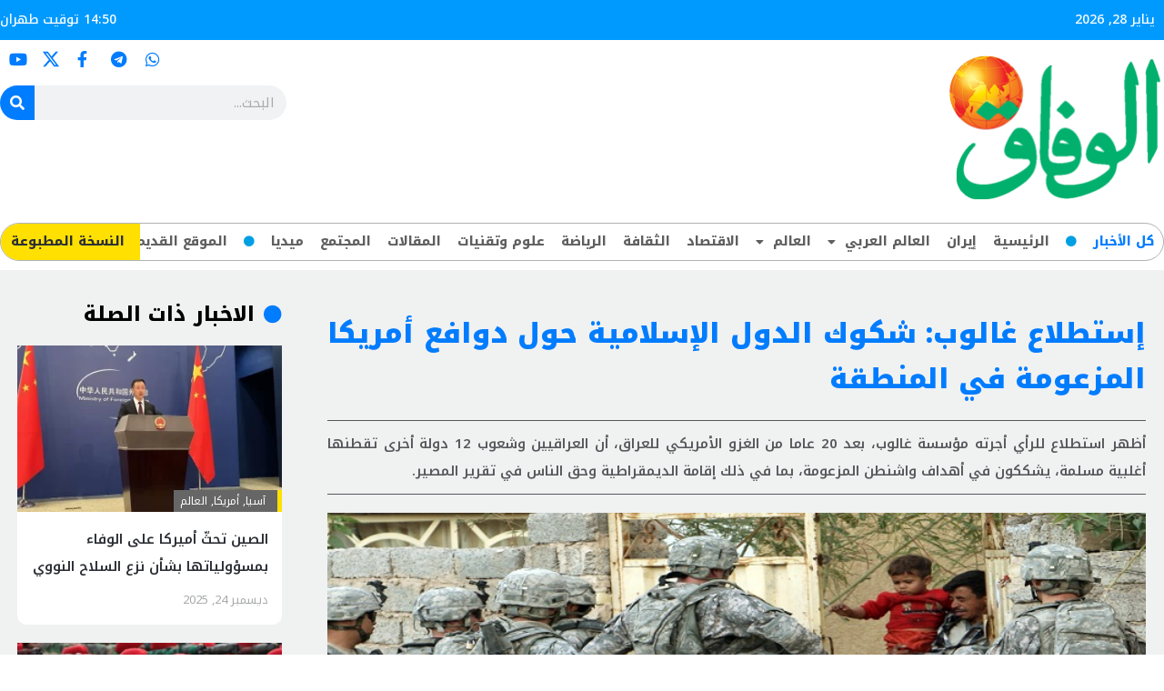

--- FILE ---
content_type: text/html; charset=UTF-8
request_url: https://al-vefagh.net/34519/%D8%A5%D8%B3%D8%AA%D8%B7%D9%84%D8%A7%D8%B9-%D8%BA%D8%A7%D9%84%D9%88%D8%A8-%D8%B4%D9%83%D9%88%D9%83-%D8%A7%D9%84%D8%AF%D9%88%D9%84-%D8%A7%D9%84%D8%A5%D8%B3%D9%84%D8%A7%D9%85%D9%8A%D8%A9-%D8%AD%D9%88/
body_size: 26809
content:
<!DOCTYPE html>
<html dir="rtl" lang="ar">
<head>
<meta charset="UTF-8">
<meta name="viewport" content="width=device-width, initial-scale=1">
<link rel="profile" href="https://gmpg.org/xfn/11"> 
<title>إستطلاع غالوب: شكوك الدول الإسلامية حول دوافع أمريكا المزعومة في المنطقة &#8211; الوفاق</title>
<meta name='robots' content='max-image-preview:large' />
<link rel='dns-prefetch' href='//fonts.googleapis.com' />
<link rel="alternate" title="oEmbed (JSON)" type="application/json+oembed" href="https://al-vefagh.net/wp-json/oembed/1.0/embed?url=https%3A%2F%2Fal-vefagh.net%2F34519%2F%25d8%25a5%25d8%25b3%25d8%25aa%25d8%25b7%25d9%2584%25d8%25a7%25d8%25b9-%25d8%25ba%25d8%25a7%25d9%2584%25d9%2588%25d8%25a8-%25d8%25b4%25d9%2583%25d9%2588%25d9%2583-%25d8%25a7%25d9%2584%25d8%25af%25d9%2588%25d9%2584-%25d8%25a7%25d9%2584%25d8%25a5%25d8%25b3%25d9%2584%25d8%25a7%25d9%2585%25d9%258a%25d8%25a9-%25d8%25ad%25d9%2588%2F" />
<link rel="alternate" title="oEmbed (XML)" type="text/xml+oembed" href="https://al-vefagh.net/wp-json/oembed/1.0/embed?url=https%3A%2F%2Fal-vefagh.net%2F34519%2F%25d8%25a5%25d8%25b3%25d8%25aa%25d8%25b7%25d9%2584%25d8%25a7%25d8%25b9-%25d8%25ba%25d8%25a7%25d9%2584%25d9%2588%25d8%25a8-%25d8%25b4%25d9%2583%25d9%2588%25d9%2583-%25d8%25a7%25d9%2584%25d8%25af%25d9%2588%25d9%2584-%25d8%25a7%25d9%2584%25d8%25a5%25d8%25b3%25d9%2584%25d8%25a7%25d9%2585%25d9%258a%25d8%25a9-%25d8%25ad%25d9%2588%2F&#038;format=xml" />
<style id='wp-img-auto-sizes-contain-inline-css'>
img:is([sizes=auto i],[sizes^="auto," i]){contain-intrinsic-size:3000px 1500px}
/*# sourceURL=wp-img-auto-sizes-contain-inline-css */
</style>
<!-- <link rel='stylesheet' id='astra-theme-css-rtl-css' href='https://al-vefagh.net/wp-content/themes/astra/assets/css/minified/main.min-rtl.css?ver=4.2.2' media='all' /> -->
<link rel="stylesheet" type="text/css" href="//al-vefagh.net/wp-content/cache/wpfc-minified/owrvj8d/5x4u9.css" media="all"/>
<style id='astra-theme-css-inline-css'>
:root{--ast-container-default-xlg-padding:3em;--ast-container-default-lg-padding:3em;--ast-container-default-slg-padding:2em;--ast-container-default-md-padding:3em;--ast-container-default-sm-padding:3em;--ast-container-default-xs-padding:2.4em;--ast-container-default-xxs-padding:1.8em;--ast-code-block-background:#EEEEEE;--ast-comment-inputs-background:#FAFAFA;}html{font-size:93.75%;}a{color:var(--ast-global-color-0);}a:hover,a:focus{color:var(--ast-global-color-1);}body,button,input,select,textarea,.ast-button,.ast-custom-button{font-family:'Noto Kufi Arabic',sans-serif;font-weight:inherit;font-size:15px;font-size:1rem;line-height:1.6em;}blockquote{color:var(--ast-global-color-3);}h1,.entry-content h1,h2,.entry-content h2,h3,.entry-content h3,h4,.entry-content h4,h5,.entry-content h5,h6,.entry-content h6,.site-title,.site-title a{font-family:'Noto Kufi Arabic',sans-serif;font-weight:600;}.site-title{font-size:35px;font-size:2.3333333333333rem;display:block;}.site-header .site-description{font-size:15px;font-size:1rem;display:none;}.entry-title{font-size:30px;font-size:2rem;}h1,.entry-content h1{font-size:40px;font-size:2.6666666666667rem;font-weight:600;font-family:'Noto Kufi Arabic',sans-serif;line-height:1.4em;}h2,.entry-content h2{font-size:30px;font-size:2rem;font-weight:600;font-family:'Noto Kufi Arabic',sans-serif;line-height:1.25em;}h3,.entry-content h3{font-size:25px;font-size:1.6666666666667rem;font-weight:600;font-family:'Noto Kufi Arabic',sans-serif;line-height:1.2em;}h4,.entry-content h4{font-size:20px;font-size:1.3333333333333rem;line-height:1.2em;font-weight:600;font-family:'Noto Kufi Arabic',sans-serif;}h5,.entry-content h5{font-size:18px;font-size:1.2rem;line-height:1.2em;font-weight:600;font-family:'Noto Kufi Arabic',sans-serif;}h6,.entry-content h6{font-size:15px;font-size:1rem;line-height:1.25em;font-weight:600;font-family:'Noto Kufi Arabic',sans-serif;}::selection{background-color:#f0f0f1;color:#000000;}body,h1,.entry-title a,.entry-content h1,h2,.entry-content h2,h3,.entry-content h3,h4,.entry-content h4,h5,.entry-content h5,h6,.entry-content h6{color:var(--ast-global-color-3);}.tagcloud a:hover,.tagcloud a:focus,.tagcloud a.current-item{color:#ffffff;border-color:var(--ast-global-color-0);background-color:var(--ast-global-color-0);}input:focus,input[type="text"]:focus,input[type="email"]:focus,input[type="url"]:focus,input[type="password"]:focus,input[type="reset"]:focus,input[type="search"]:focus,textarea:focus{border-color:var(--ast-global-color-0);}input[type="radio"]:checked,input[type=reset],input[type="checkbox"]:checked,input[type="checkbox"]:hover:checked,input[type="checkbox"]:focus:checked,input[type=range]::-webkit-slider-thumb{border-color:var(--ast-global-color-0);background-color:var(--ast-global-color-0);box-shadow:none;}.site-footer a:hover + .post-count,.site-footer a:focus + .post-count{background:var(--ast-global-color-0);border-color:var(--ast-global-color-0);}.single .nav-links .nav-previous,.single .nav-links .nav-next{color:var(--ast-global-color-0);}.entry-meta,.entry-meta *{line-height:1.45;color:var(--ast-global-color-0);}.entry-meta a:hover,.entry-meta a:hover *,.entry-meta a:focus,.entry-meta a:focus *,.page-links > .page-link,.page-links .page-link:hover,.post-navigation a:hover{color:var(--ast-global-color-1);}#cat option,.secondary .calendar_wrap thead a,.secondary .calendar_wrap thead a:visited{color:var(--ast-global-color-0);}.secondary .calendar_wrap #today,.ast-progress-val span{background:var(--ast-global-color-0);}.secondary a:hover + .post-count,.secondary a:focus + .post-count{background:var(--ast-global-color-0);border-color:var(--ast-global-color-0);}.calendar_wrap #today > a{color:#ffffff;}.page-links .page-link,.single .post-navigation a{color:var(--ast-global-color-0);}.ast-archive-title{color:var(--ast-global-color-2);}.widget-title,.widget .wp-block-heading{font-size:21px;font-size:1.4rem;color:var(--ast-global-color-2);}.ast-single-post .entry-content a,.ast-comment-content a:not(.ast-comment-edit-reply-wrap a){text-decoration:underline;}.ast-single-post .wp-block-button .wp-block-button__link,.ast-single-post .elementor-button-wrapper .elementor-button,.ast-single-post .entry-content .uagb-tab a,.ast-single-post .entry-content .uagb-ifb-cta a,.ast-single-post .entry-content .wp-block-uagb-buttons a,.ast-single-post .entry-content .uabb-module-content a,.ast-single-post .entry-content .uagb-post-grid a,.ast-single-post .entry-content .uagb-timeline a,.ast-single-post .entry-content .uagb-toc__wrap a,.ast-single-post .entry-content .uagb-taxomony-box a,.ast-single-post .entry-content .woocommerce a,.entry-content .wp-block-latest-posts > li > a,.ast-single-post .entry-content .wp-block-file__button{text-decoration:none;}a:focus-visible,.ast-menu-toggle:focus-visible,.site .skip-link:focus-visible,.wp-block-loginout input:focus-visible,.wp-block-search.wp-block-search__button-inside .wp-block-search__inside-wrapper,.ast-header-navigation-arrow:focus-visible,.woocommerce .wc-proceed-to-checkout > .checkout-button:focus-visible,.woocommerce .woocommerce-MyAccount-navigation ul li a:focus-visible,.ast-orders-table__row .ast-orders-table__cell:focus-visible,.woocommerce .woocommerce-order-details .order-again > .button:focus-visible,.woocommerce .woocommerce-message a.button.wc-forward:focus-visible,.woocommerce #minus_qty:focus-visible,.woocommerce #plus_qty:focus-visible,a#ast-apply-coupon:focus-visible,.woocommerce .woocommerce-info a:focus-visible,.woocommerce .astra-shop-summary-wrap a:focus-visible,.woocommerce a.wc-forward:focus-visible,#ast-apply-coupon:focus-visible,.woocommerce-js .woocommerce-mini-cart-item a.remove:focus-visible{outline-style:dotted;outline-color:inherit;outline-width:thin;border-color:transparent;}input:focus,input[type="text"]:focus,input[type="email"]:focus,input[type="url"]:focus,input[type="password"]:focus,input[type="reset"]:focus,input[type="search"]:focus,input[type="number"]:focus,textarea:focus,.wp-block-search__input:focus,[data-section="section-header-mobile-trigger"] .ast-button-wrap .ast-mobile-menu-trigger-minimal:focus,.ast-mobile-popup-drawer.active .menu-toggle-close:focus,.woocommerce-ordering select.orderby:focus,#ast-scroll-top:focus,#coupon_code:focus,.woocommerce-page #comment:focus,.woocommerce #reviews #respond input#submit:focus,.woocommerce a.add_to_cart_button:focus,.woocommerce .button.single_add_to_cart_button:focus,.woocommerce .woocommerce-cart-form button:focus,.woocommerce .woocommerce-cart-form__cart-item .quantity .qty:focus,.woocommerce .woocommerce-billing-fields .woocommerce-billing-fields__field-wrapper .woocommerce-input-wrapper > .input-text:focus,.woocommerce #order_comments:focus,.woocommerce #place_order:focus,.woocommerce .woocommerce-address-fields .woocommerce-address-fields__field-wrapper .woocommerce-input-wrapper > .input-text:focus,.woocommerce .woocommerce-MyAccount-content form button:focus,.woocommerce .woocommerce-MyAccount-content .woocommerce-EditAccountForm .woocommerce-form-row .woocommerce-Input.input-text:focus,.woocommerce .ast-woocommerce-container .woocommerce-pagination ul.page-numbers li a:focus,body #content .woocommerce form .form-row .select2-container--default .select2-selection--single:focus,#ast-coupon-code:focus,.woocommerce.woocommerce-js .quantity input[type=number]:focus,.woocommerce-js .woocommerce-mini-cart-item .quantity input[type=number]:focus,.woocommerce p#ast-coupon-trigger:focus{border-style:dotted;border-color:inherit;border-width:thin;outline-color:transparent;}.ast-logo-title-inline .site-logo-img{padding-right:1em;}.ast-page-builder-template .hentry {margin: 0;}.ast-page-builder-template .site-content > .ast-container {max-width: 100%;padding: 0;}.ast-page-builder-template .site-content #primary {padding: 0;margin: 0;}.ast-page-builder-template .no-results {text-align: center;margin: 4em auto;}.ast-page-builder-template .ast-pagination {padding: 2em;}.ast-page-builder-template .entry-header.ast-no-title.ast-no-thumbnail {margin-top: 0;}.ast-page-builder-template .entry-header.ast-header-without-markup {margin-top: 0;margin-bottom: 0;}.ast-page-builder-template .entry-header.ast-no-title.ast-no-meta {margin-bottom: 0;}.ast-page-builder-template.single .post-navigation {padding-bottom: 2em;}.ast-page-builder-template.single-post .site-content > .ast-container {max-width: 100%;}.ast-page-builder-template .entry-header {margin-top: 2em;margin-left: auto;margin-right: auto;}.ast-single-post.ast-page-builder-template .site-main > article,.woocommerce.ast-page-builder-template .site-main {padding-top: 2em;padding-left: 20px;padding-right: 20px;}.ast-page-builder-template .ast-archive-description {margin: 2em auto 0;padding-left: 20px;padding-right: 20px;}.ast-page-builder-template .ast-row {margin-left: 0;margin-right: 0;}.single.ast-page-builder-template .entry-header + .entry-content {margin-bottom: 2em;}@media(min-width: 921px) {.ast-page-builder-template.archive.ast-right-sidebar .ast-row article,.ast-page-builder-template.archive.ast-left-sidebar .ast-row article {padding-left: 0;padding-right: 0;}}@media (max-width:921px){#ast-desktop-header{display:none;}}@media (min-width:921px){#ast-mobile-header{display:none;}}.wp-block-buttons.aligncenter{justify-content:center;}@media (max-width:921px){.ast-theme-transparent-header #primary,.ast-theme-transparent-header #secondary{padding:0;}}@media (max-width:921px){.ast-plain-container.ast-no-sidebar #primary{padding:0;}}.ast-plain-container.ast-no-sidebar #primary{margin-top:0;margin-bottom:0;}@media (min-width:1200px){.ast-plain-container.ast-no-sidebar #primary{margin-top:60px;margin-bottom:60px;}}.wp-block-button.is-style-outline .wp-block-button__link{border-color:#f0f0f1;}div.wp-block-button.is-style-outline > .wp-block-button__link:not(.has-text-color),div.wp-block-button.wp-block-button__link.is-style-outline:not(.has-text-color){color:#f0f0f1;}.wp-block-button.is-style-outline .wp-block-button__link:hover,div.wp-block-button.is-style-outline .wp-block-button__link:focus,div.wp-block-button.is-style-outline > .wp-block-button__link:not(.has-text-color):hover,div.wp-block-button.wp-block-button__link.is-style-outline:not(.has-text-color):hover{color:#ffffff;background-color:var(--ast-global-color-1);border-color:var(--ast-global-color-1);}.post-page-numbers.current .page-link,.ast-pagination .page-numbers.current{color:#000000;border-color:#f0f0f1;background-color:#f0f0f1;border-radius:2px;}h1.widget-title{font-weight:600;}h2.widget-title{font-weight:600;}h3.widget-title{font-weight:600;}#page{display:flex;flex-direction:column;min-height:100vh;}.ast-404-layout-1 h1.page-title{color:var(--ast-global-color-2);}.single .post-navigation a{line-height:1em;height:inherit;}.error-404 .page-sub-title{font-size:1.5rem;font-weight:inherit;}.search .site-content .content-area .search-form{margin-bottom:0;}#page .site-content{flex-grow:1;}.widget{margin-bottom:3.5em;}#secondary li{line-height:1.5em;}#secondary .wp-block-group h2{margin-bottom:0.7em;}#secondary h2{font-size:1.7rem;}.ast-separate-container .ast-article-post,.ast-separate-container .ast-article-single,.ast-separate-container .ast-comment-list li.depth-1,.ast-separate-container .comment-respond{padding:3em;}.ast-separate-container .ast-comment-list li.depth-1,.hentry{margin-bottom:2em;}.ast-separate-container .ast-archive-description,.ast-separate-container .ast-author-box{border-bottom:1px solid var(--ast-border-color);}.ast-separate-container .comments-title{padding:2em 2em 0 2em;}.ast-page-builder-template .comment-form-textarea,.ast-comment-formwrap .ast-grid-common-col{padding:0;}.ast-comment-formwrap{padding:0 20px;display:inline-flex;column-gap:20px;}.archive.ast-page-builder-template .entry-header{margin-top:2em;}.ast-page-builder-template .ast-comment-formwrap{width:100%;}.entry-title{margin-bottom:0.5em;}.ast-archive-description p{font-size:inherit;font-weight:inherit;line-height:inherit;}@media (min-width:921px){.ast-left-sidebar.ast-page-builder-template #secondary,.archive.ast-right-sidebar.ast-page-builder-template .site-main{padding-right:20px;padding-left:20px;}}@media (max-width:544px){.ast-comment-formwrap.ast-row{column-gap:10px;display:inline-block;}#ast-commentform .ast-grid-common-col{position:relative;width:100%;}}@media (min-width:1201px){.ast-separate-container .ast-article-post,.ast-separate-container .ast-article-single,.ast-separate-container .ast-author-box,.ast-separate-container .ast-404-layout-1,.ast-separate-container .no-results{padding:3em;}}@media (max-width:921px){.ast-separate-container #primary,.ast-separate-container #secondary{padding:1.5em 0;}#primary,#secondary{padding:1.5em 0;margin:0;}.ast-left-sidebar #content > .ast-container{display:flex;flex-direction:column-reverse;width:100%;}}@media (min-width:922px){.ast-separate-container.ast-right-sidebar #primary,.ast-separate-container.ast-left-sidebar #primary{border:0;}.search-no-results.ast-separate-container #primary{margin-bottom:4em;}}.wp-block-button .wp-block-button__link{color:#000000;}.wp-block-button .wp-block-button__link:hover,.wp-block-button .wp-block-button__link:focus{color:#ffffff;background-color:var(--ast-global-color-1);border-color:var(--ast-global-color-1);}.elementor-widget-heading h1.elementor-heading-title{line-height:1.4em;}.elementor-widget-heading h2.elementor-heading-title{line-height:1.25em;}.elementor-widget-heading h3.elementor-heading-title{line-height:1.2em;}.elementor-widget-heading h4.elementor-heading-title{line-height:1.2em;}.elementor-widget-heading h5.elementor-heading-title{line-height:1.2em;}.elementor-widget-heading h6.elementor-heading-title{line-height:1.25em;}.wp-block-button .wp-block-button__link,.wp-block-search .wp-block-search__button,body .wp-block-file .wp-block-file__button{border-color:#f0f0f1;background-color:#f0f0f1;color:#000000;font-family:inherit;font-weight:inherit;line-height:1em;padding-top:15px;padding-right:30px;padding-bottom:15px;padding-left:30px;}@media (max-width:921px){.wp-block-button .wp-block-button__link,.wp-block-search .wp-block-search__button,body .wp-block-file .wp-block-file__button{padding-top:14px;padding-right:28px;padding-bottom:14px;padding-left:28px;}}@media (max-width:544px){.wp-block-button .wp-block-button__link,.wp-block-search .wp-block-search__button,body .wp-block-file .wp-block-file__button{padding-top:12px;padding-right:24px;padding-bottom:12px;padding-left:24px;}}.menu-toggle,button,.ast-button,.ast-custom-button,.button,input#submit,input[type="button"],input[type="submit"],input[type="reset"],form[CLASS*="wp-block-search__"].wp-block-search .wp-block-search__inside-wrapper .wp-block-search__button,body .wp-block-file .wp-block-file__button,.search .search-submit{border-style:solid;border-top-width:0;border-right-width:0;border-left-width:0;border-bottom-width:0;color:#000000;border-color:#f0f0f1;background-color:#f0f0f1;padding-top:15px;padding-right:30px;padding-bottom:15px;padding-left:30px;font-family:inherit;font-weight:inherit;line-height:1em;}button:focus,.menu-toggle:hover,button:hover,.ast-button:hover,.ast-custom-button:hover .button:hover,.ast-custom-button:hover ,input[type=reset]:hover,input[type=reset]:focus,input#submit:hover,input#submit:focus,input[type="button"]:hover,input[type="button"]:focus,input[type="submit"]:hover,input[type="submit"]:focus,form[CLASS*="wp-block-search__"].wp-block-search .wp-block-search__inside-wrapper .wp-block-search__button:hover,form[CLASS*="wp-block-search__"].wp-block-search .wp-block-search__inside-wrapper .wp-block-search__button:focus,body .wp-block-file .wp-block-file__button:hover,body .wp-block-file .wp-block-file__button:focus{color:#ffffff;background-color:var(--ast-global-color-1);border-color:var(--ast-global-color-1);}form[CLASS*="wp-block-search__"].wp-block-search .wp-block-search__inside-wrapper .wp-block-search__button.has-icon{padding-top:calc(15px - 3px);padding-right:calc(30px - 3px);padding-bottom:calc(15px - 3px);padding-left:calc(30px - 3px);}@media (max-width:921px){.menu-toggle,button,.ast-button,.ast-custom-button,.button,input#submit,input[type="button"],input[type="submit"],input[type="reset"],form[CLASS*="wp-block-search__"].wp-block-search .wp-block-search__inside-wrapper .wp-block-search__button,body .wp-block-file .wp-block-file__button,.search .search-submit{padding-top:14px;padding-right:28px;padding-bottom:14px;padding-left:28px;}}@media (max-width:544px){.menu-toggle,button,.ast-button,.ast-custom-button,.button,input#submit,input[type="button"],input[type="submit"],input[type="reset"],form[CLASS*="wp-block-search__"].wp-block-search .wp-block-search__inside-wrapper .wp-block-search__button,body .wp-block-file .wp-block-file__button,.search .search-submit{padding-top:12px;padding-right:24px;padding-bottom:12px;padding-left:24px;}}@media (max-width:921px){.ast-mobile-header-stack .main-header-bar .ast-search-menu-icon{display:inline-block;}.ast-header-break-point.ast-header-custom-item-outside .ast-mobile-header-stack .main-header-bar .ast-search-icon{margin:0;}.ast-comment-avatar-wrap img{max-width:2.5em;}.ast-separate-container .ast-comment-list li.depth-1{padding:1.5em 2.14em;}.ast-separate-container .comment-respond{padding:2em 2.14em;}.ast-comment-meta{padding:0 1.8888em 1.3333em;}}@media (min-width:544px){.ast-container{max-width:100%;}}@media (max-width:544px){.ast-separate-container .ast-article-post,.ast-separate-container .ast-article-single,.ast-separate-container .comments-title,.ast-separate-container .ast-archive-description{padding:1.5em 1em;}.ast-separate-container #content .ast-container{padding-left:0.54em;padding-right:0.54em;}.ast-separate-container .ast-comment-list li.depth-1{padding:1.5em 1em;margin-bottom:1.5em;}.ast-separate-container .ast-comment-list .bypostauthor{padding:.5em;}.ast-search-menu-icon.ast-dropdown-active .search-field{width:170px;}}.ast-separate-container{background-color:var(--ast-global-color-4);;}@media (max-width:921px){.site-title{display:block;}.site-header .site-description{display:none;}.entry-title{font-size:30px;}h1,.entry-content h1{font-size:30px;}h2,.entry-content h2{font-size:25px;}h3,.entry-content h3{font-size:20px;}}@media (max-width:544px){.site-title{display:block;}.site-header .site-description{display:none;}.entry-title{font-size:30px;}h1,.entry-content h1{font-size:30px;}h2,.entry-content h2{font-size:25px;}h3,.entry-content h3{font-size:20px;}}@media (max-width:921px){html{font-size:85.5%;}}@media (max-width:544px){html{font-size:85.5%;}}@media (min-width:922px){.ast-container{max-width:1340px;}}@media (min-width:922px){.site-content .ast-container{display:flex;}}@media (max-width:921px){.site-content .ast-container{flex-direction:column;}}@media (min-width:922px){.main-header-menu .sub-menu .menu-item.ast-left-align-sub-menu:hover > .sub-menu,.main-header-menu .sub-menu .menu-item.ast-left-align-sub-menu.focus > .sub-menu{margin-left:-0px;}}blockquote,cite {font-style: initial;}.wp-block-file {display: flex;align-items: center;flex-wrap: wrap;justify-content: space-between;}.wp-block-pullquote {border: none;}.wp-block-pullquote blockquote::before {content: "\201D";font-family: "Helvetica",sans-serif;display: flex;transform: rotate( 180deg );font-size: 6rem;font-style: normal;line-height: 1;font-weight: bold;align-items: center;justify-content: center;}.has-text-align-right > blockquote::before {justify-content: flex-start;}.has-text-align-left > blockquote::before {justify-content: flex-end;}figure.wp-block-pullquote.is-style-solid-color blockquote {max-width: 100%;text-align: inherit;}html body {--wp--custom--ast-default-block-top-padding: 3em;--wp--custom--ast-default-block-right-padding: 3em;--wp--custom--ast-default-block-bottom-padding: 3em;--wp--custom--ast-default-block-left-padding: 3em;--wp--custom--ast-container-width: 1300px;--wp--custom--ast-content-width-size: 1300px;--wp--custom--ast-wide-width-size: calc(1300px + var(--wp--custom--ast-default-block-left-padding) + var(--wp--custom--ast-default-block-right-padding));}.ast-narrow-container {--wp--custom--ast-content-width-size: 750px;--wp--custom--ast-wide-width-size: 750px;}@media(max-width: 921px) {html body {--wp--custom--ast-default-block-top-padding: 3em;--wp--custom--ast-default-block-right-padding: 2em;--wp--custom--ast-default-block-bottom-padding: 3em;--wp--custom--ast-default-block-left-padding: 2em;}}@media(max-width: 544px) {html body {--wp--custom--ast-default-block-top-padding: 3em;--wp--custom--ast-default-block-right-padding: 1.5em;--wp--custom--ast-default-block-bottom-padding: 3em;--wp--custom--ast-default-block-left-padding: 1.5em;}}.entry-content > .wp-block-group,.entry-content > .wp-block-cover,.entry-content > .wp-block-columns {padding-top: var(--wp--custom--ast-default-block-top-padding);padding-right: var(--wp--custom--ast-default-block-right-padding);padding-bottom: var(--wp--custom--ast-default-block-bottom-padding);padding-left: var(--wp--custom--ast-default-block-left-padding);}.ast-plain-container.ast-no-sidebar .entry-content > .alignfull,.ast-page-builder-template .ast-no-sidebar .entry-content > .alignfull {margin-left: calc( -50vw + 50%);margin-right: calc( -50vw + 50%);max-width: 100vw;width: 100vw;}.ast-plain-container.ast-no-sidebar .entry-content .alignfull .alignfull,.ast-page-builder-template.ast-no-sidebar .entry-content .alignfull .alignfull,.ast-plain-container.ast-no-sidebar .entry-content .alignfull .alignwide,.ast-page-builder-template.ast-no-sidebar .entry-content .alignfull .alignwide,.ast-plain-container.ast-no-sidebar .entry-content .alignwide .alignfull,.ast-page-builder-template.ast-no-sidebar .entry-content .alignwide .alignfull,.ast-plain-container.ast-no-sidebar .entry-content .alignwide .alignwide,.ast-page-builder-template.ast-no-sidebar .entry-content .alignwide .alignwide,.ast-plain-container.ast-no-sidebar .entry-content .wp-block-column .alignfull,.ast-page-builder-template.ast-no-sidebar .entry-content .wp-block-column .alignfull,.ast-plain-container.ast-no-sidebar .entry-content .wp-block-column .alignwide,.ast-page-builder-template.ast-no-sidebar .entry-content .wp-block-column .alignwide {margin-left: auto;margin-right: auto;width: 100%;}[ast-blocks-layout] .wp-block-separator:not(.is-style-dots) {height: 0;}[ast-blocks-layout] .wp-block-separator {margin: 20px auto;}[ast-blocks-layout] .wp-block-separator:not(.is-style-wide):not(.is-style-dots) {max-width: 100px;}[ast-blocks-layout] .wp-block-separator.has-background {padding: 0;}.entry-content[ast-blocks-layout] > * {max-width: var(--wp--custom--ast-content-width-size);margin-left: auto;margin-right: auto;}.entry-content[ast-blocks-layout] > .alignwide {max-width: var(--wp--custom--ast-wide-width-size);}.entry-content[ast-blocks-layout] .alignfull {max-width: none;}.entry-content .wp-block-columns {margin-bottom: 0;}blockquote {margin: 1.5em;border: none;}.wp-block-quote:not(.has-text-align-right):not(.has-text-align-center) {border-right: 5px solid rgba(0,0,0,0.05);}.has-text-align-right > blockquote,blockquote.has-text-align-right {border-left: 5px solid rgba(0,0,0,0.05);}.has-text-align-left > blockquote,blockquote.has-text-align-left {border-right: 5px solid rgba(0,0,0,0.05);}.wp-block-site-tagline,.wp-block-latest-posts .read-more {margin-top: 15px;}.wp-block-loginout p label {display: block;}.wp-block-loginout p:not(.login-remember):not(.login-submit) input {width: 100%;}.wp-block-loginout input:focus {border-color: transparent;}.wp-block-loginout input:focus {outline: thin dotted;}.entry-content .wp-block-media-text .wp-block-media-text__content {padding: 0 0 0 8%;}.entry-content .wp-block-media-text.has-media-on-the-right .wp-block-media-text__content {padding: 0 8% 0 0;}.entry-content .wp-block-media-text.has-background .wp-block-media-text__content {padding: 8%;}.entry-content .wp-block-cover:not([class*="background-color"]) .wp-block-cover__inner-container,.entry-content .wp-block-cover:not([class*="background-color"]) .wp-block-cover-image-text,.entry-content .wp-block-cover:not([class*="background-color"]) .wp-block-cover-text,.entry-content .wp-block-cover-image:not([class*="background-color"]) .wp-block-cover__inner-container,.entry-content .wp-block-cover-image:not([class*="background-color"]) .wp-block-cover-image-text,.entry-content .wp-block-cover-image:not([class*="background-color"]) .wp-block-cover-text {color: var(--ast-global-color-5);}.wp-block-loginout .login-remember input {width: 1.1rem;height: 1.1rem;margin: 0 5px 4px 0;vertical-align: middle;}.wp-block-latest-posts > li > *:first-child,.wp-block-latest-posts:not(.is-grid) > li:first-child {margin-top: 0;}.wp-block-search__inside-wrapper .wp-block-search__input {padding: 0 10px;color: var(--ast-global-color-3);background: var(--ast-global-color-5);border-color: var(--ast-border-color);}.wp-block-latest-posts .read-more {margin-bottom: 1.5em;}.wp-block-search__no-button .wp-block-search__inside-wrapper .wp-block-search__input {padding-top: 5px;padding-bottom: 5px;}.wp-block-latest-posts .wp-block-latest-posts__post-date,.wp-block-latest-posts .wp-block-latest-posts__post-author {font-size: 1rem;}.wp-block-latest-posts > li > *,.wp-block-latest-posts:not(.is-grid) > li {margin-top: 12px;margin-bottom: 12px;}.ast-page-builder-template .entry-content[ast-blocks-layout] > *,.ast-page-builder-template .entry-content[ast-blocks-layout] > .alignfull > * {max-width: none;}.ast-page-builder-template .entry-content[ast-blocks-layout] > .alignwide > * {max-width: var(--wp--custom--ast-wide-width-size);}.ast-page-builder-template .entry-content[ast-blocks-layout] > .inherit-container-width > *,.ast-page-builder-template .entry-content[ast-blocks-layout] > * > *,.entry-content[ast-blocks-layout] > .wp-block-cover .wp-block-cover__inner-container {max-width: var(--wp--custom--ast-content-width-size);margin-left: auto;margin-right: auto;}.entry-content[ast-blocks-layout] .wp-block-cover:not(.alignleft):not(.alignright) {width: auto;}@media(max-width: 1200px) {.ast-separate-container .entry-content > .alignfull,.ast-separate-container .entry-content[ast-blocks-layout] > .alignwide,.ast-plain-container .entry-content[ast-blocks-layout] > .alignwide,.ast-plain-container .entry-content .alignfull {margin-left: calc(-1 * min(var(--ast-container-default-xlg-padding),20px)) ;margin-right: calc(-1 * min(var(--ast-container-default-xlg-padding),20px));}}@media(min-width: 1201px) {.ast-separate-container .entry-content > .alignfull {margin-left: calc(-1 * var(--ast-container-default-xlg-padding) );margin-right: calc(-1 * var(--ast-container-default-xlg-padding) );}.ast-separate-container .entry-content[ast-blocks-layout] > .alignwide,.ast-plain-container .entry-content[ast-blocks-layout] > .alignwide {margin-left: calc(-1 * var(--wp--custom--ast-default-block-left-padding) );margin-right: calc(-1 * var(--wp--custom--ast-default-block-right-padding) );}}@media(min-width: 921px) {.ast-separate-container .entry-content .wp-block-group.alignwide:not(.inherit-container-width) > :where(:not(.alignleft):not(.alignright)),.ast-plain-container .entry-content .wp-block-group.alignwide:not(.inherit-container-width) > :where(:not(.alignleft):not(.alignright)) {max-width: calc( var(--wp--custom--ast-content-width-size) + 80px );}.ast-plain-container.ast-right-sidebar .entry-content[ast-blocks-layout] .alignfull,.ast-plain-container.ast-left-sidebar .entry-content[ast-blocks-layout] .alignfull {margin-left: -60px;margin-right: -60px;}}@media(min-width: 544px) {.entry-content > .alignleft {margin-left: 20px;}.entry-content > .alignright {margin-right: 20px;}}@media (max-width:544px){.wp-block-columns .wp-block-column:not(:last-child){margin-bottom:20px;}.wp-block-latest-posts{margin:0;}}@media( max-width: 600px ) {.entry-content .wp-block-media-text .wp-block-media-text__content,.entry-content .wp-block-media-text.has-media-on-the-right .wp-block-media-text__content {padding: 8% 0 0;}.entry-content .wp-block-media-text.has-background .wp-block-media-text__content {padding: 8%;}}.ast-narrow-container .site-content .wp-block-uagb-image--align-full .wp-block-uagb-image__figure {max-width: 100%;margin-left: auto;margin-right: auto;}:root .has-ast-global-color-0-color{color:var(--ast-global-color-0);}:root .has-ast-global-color-0-background-color{background-color:var(--ast-global-color-0);}:root .wp-block-button .has-ast-global-color-0-color{color:var(--ast-global-color-0);}:root .wp-block-button .has-ast-global-color-0-background-color{background-color:var(--ast-global-color-0);}:root .has-ast-global-color-1-color{color:var(--ast-global-color-1);}:root .has-ast-global-color-1-background-color{background-color:var(--ast-global-color-1);}:root .wp-block-button .has-ast-global-color-1-color{color:var(--ast-global-color-1);}:root .wp-block-button .has-ast-global-color-1-background-color{background-color:var(--ast-global-color-1);}:root .has-ast-global-color-2-color{color:var(--ast-global-color-2);}:root .has-ast-global-color-2-background-color{background-color:var(--ast-global-color-2);}:root .wp-block-button .has-ast-global-color-2-color{color:var(--ast-global-color-2);}:root .wp-block-button .has-ast-global-color-2-background-color{background-color:var(--ast-global-color-2);}:root .has-ast-global-color-3-color{color:var(--ast-global-color-3);}:root .has-ast-global-color-3-background-color{background-color:var(--ast-global-color-3);}:root .wp-block-button .has-ast-global-color-3-color{color:var(--ast-global-color-3);}:root .wp-block-button .has-ast-global-color-3-background-color{background-color:var(--ast-global-color-3);}:root .has-ast-global-color-4-color{color:var(--ast-global-color-4);}:root .has-ast-global-color-4-background-color{background-color:var(--ast-global-color-4);}:root .wp-block-button .has-ast-global-color-4-color{color:var(--ast-global-color-4);}:root .wp-block-button .has-ast-global-color-4-background-color{background-color:var(--ast-global-color-4);}:root .has-ast-global-color-5-color{color:var(--ast-global-color-5);}:root .has-ast-global-color-5-background-color{background-color:var(--ast-global-color-5);}:root .wp-block-button .has-ast-global-color-5-color{color:var(--ast-global-color-5);}:root .wp-block-button .has-ast-global-color-5-background-color{background-color:var(--ast-global-color-5);}:root .has-ast-global-color-6-color{color:var(--ast-global-color-6);}:root .has-ast-global-color-6-background-color{background-color:var(--ast-global-color-6);}:root .wp-block-button .has-ast-global-color-6-color{color:var(--ast-global-color-6);}:root .wp-block-button .has-ast-global-color-6-background-color{background-color:var(--ast-global-color-6);}:root .has-ast-global-color-7-color{color:var(--ast-global-color-7);}:root .has-ast-global-color-7-background-color{background-color:var(--ast-global-color-7);}:root .wp-block-button .has-ast-global-color-7-color{color:var(--ast-global-color-7);}:root .wp-block-button .has-ast-global-color-7-background-color{background-color:var(--ast-global-color-7);}:root .has-ast-global-color-8-color{color:var(--ast-global-color-8);}:root .has-ast-global-color-8-background-color{background-color:var(--ast-global-color-8);}:root .wp-block-button .has-ast-global-color-8-color{color:var(--ast-global-color-8);}:root .wp-block-button .has-ast-global-color-8-background-color{background-color:var(--ast-global-color-8);}:root{--ast-global-color-0:#0170B9;--ast-global-color-1:#3a3a3a;--ast-global-color-2:#3a3a3a;--ast-global-color-3:#4B4F58;--ast-global-color-4:#F5F5F5;--ast-global-color-5:#FFFFFF;--ast-global-color-6:#E5E5E5;--ast-global-color-7:#424242;--ast-global-color-8:#000000;}:root {--ast-border-color : #dddddd;}.ast-single-entry-banner {-js-display: flex;display: flex;flex-direction: column;justify-content: center;text-align: center;position: relative;background: #eeeeee;}.ast-single-entry-banner[data-banner-layout="layout-1"] {max-width: 1300px;background: inherit;padding: 20px 0;}.ast-single-entry-banner[data-banner-width-type="custom"] {margin: 0 auto;width: 100%;}.ast-single-entry-banner + .site-content .entry-header {margin-bottom: 0;}header.entry-header > *:not(:last-child){margin-bottom:10px;}.ast-archive-entry-banner {-js-display: flex;display: flex;flex-direction: column;justify-content: center;text-align: center;position: relative;background: #eeeeee;}.ast-archive-entry-banner[data-banner-width-type="custom"] {margin: 0 auto;width: 100%;}.ast-archive-entry-banner[data-banner-layout="layout-1"] {background: inherit;padding: 20px 0;text-align: left;}body.archive .ast-archive-description{max-width:1300px;width:100%;text-align:left;padding-top:3em;padding-right:3em;padding-bottom:3em;padding-left:3em;}body.archive .ast-archive-description .ast-archive-title,body.archive .ast-archive-description .ast-archive-title *{font-size:40px;font-size:2.6666666666667rem;}body.archive .ast-archive-description > *:not(:last-child){margin-bottom:10px;}@media (max-width:921px){body.archive .ast-archive-description{text-align:left;}}@media (max-width:544px){body.archive .ast-archive-description{text-align:left;}}.ast-breadcrumbs .trail-browse,.ast-breadcrumbs .trail-items,.ast-breadcrumbs .trail-items li{display:inline-block;margin:0;padding:0;border:none;background:inherit;text-indent:0;text-decoration:none;}.ast-breadcrumbs .trail-browse{font-size:inherit;font-style:inherit;font-weight:inherit;color:inherit;}.ast-breadcrumbs .trail-items{list-style:none;}.trail-items li::after{padding:0 0.3em;content:"\00bb";}.trail-items li:last-of-type::after{display:none;}h1,.entry-content h1,h2,.entry-content h2,h3,.entry-content h3,h4,.entry-content h4,h5,.entry-content h5,h6,.entry-content h6{color:var(--ast-global-color-2);}.entry-title a{color:var(--ast-global-color-2);}@media (max-width:921px){.ast-builder-grid-row-container.ast-builder-grid-row-tablet-3-firstrow .ast-builder-grid-row > *:first-child,.ast-builder-grid-row-container.ast-builder-grid-row-tablet-3-lastrow .ast-builder-grid-row > *:last-child{grid-column:1 / -1;}}@media (max-width:544px){.ast-builder-grid-row-container.ast-builder-grid-row-mobile-3-firstrow .ast-builder-grid-row > *:first-child,.ast-builder-grid-row-container.ast-builder-grid-row-mobile-3-lastrow .ast-builder-grid-row > *:last-child{grid-column:1 / -1;}}.ast-builder-layout-element[data-section="title_tagline"]{display:flex;}@media (max-width:921px){.ast-header-break-point .ast-builder-layout-element[data-section="title_tagline"]{display:flex;}}@media (max-width:544px){.ast-header-break-point .ast-builder-layout-element[data-section="title_tagline"]{display:flex;}}.ast-builder-menu-1{font-family:inherit;font-weight:inherit;}.ast-builder-menu-1 .sub-menu,.ast-builder-menu-1 .inline-on-mobile .sub-menu{border-top-width:2px;border-bottom-width:0px;border-right-width:0px;border-left-width:0px;border-color:#f0f0f1;border-style:solid;}.ast-builder-menu-1 .main-header-menu > .menu-item > .sub-menu,.ast-builder-menu-1 .main-header-menu > .menu-item > .astra-full-megamenu-wrapper{margin-top:0px;}.ast-desktop .ast-builder-menu-1 .main-header-menu > .menu-item > .sub-menu:before,.ast-desktop .ast-builder-menu-1 .main-header-menu > .menu-item > .astra-full-megamenu-wrapper:before{height:calc( 0px + 5px );}.ast-desktop .ast-builder-menu-1 .menu-item .sub-menu .menu-link{border-style:none;}@media (max-width:921px){.ast-header-break-point .ast-builder-menu-1 .menu-item.menu-item-has-children > .ast-menu-toggle{top:0;}.ast-builder-menu-1 .inline-on-mobile .menu-item.menu-item-has-children > .ast-menu-toggle{left:-15px;}.ast-builder-menu-1 .menu-item-has-children > .menu-link:after{content:unset;}.ast-builder-menu-1 .main-header-menu > .menu-item > .sub-menu,.ast-builder-menu-1 .main-header-menu > .menu-item > .astra-full-megamenu-wrapper{margin-top:0;}}@media (max-width:544px){.ast-header-break-point .ast-builder-menu-1 .menu-item.menu-item-has-children > .ast-menu-toggle{top:0;}.ast-builder-menu-1 .main-header-menu > .menu-item > .sub-menu,.ast-builder-menu-1 .main-header-menu > .menu-item > .astra-full-megamenu-wrapper{margin-top:0;}}.ast-builder-menu-1{display:flex;}@media (max-width:921px){.ast-header-break-point .ast-builder-menu-1{display:flex;}}@media (max-width:544px){.ast-header-break-point .ast-builder-menu-1{display:flex;}}.site-below-footer-wrap{padding-top:20px;padding-bottom:20px;}.site-below-footer-wrap[data-section="section-below-footer-builder"]{background-color:#eeeeee;;min-height:80px;}.site-below-footer-wrap[data-section="section-below-footer-builder"] .ast-builder-grid-row{max-width:1300px;margin-left:auto;margin-right:auto;}.site-below-footer-wrap[data-section="section-below-footer-builder"] .ast-builder-grid-row,.site-below-footer-wrap[data-section="section-below-footer-builder"] .site-footer-section{align-items:flex-start;}.site-below-footer-wrap[data-section="section-below-footer-builder"].ast-footer-row-inline .site-footer-section{display:flex;margin-bottom:0;}.ast-builder-grid-row-full .ast-builder-grid-row{grid-template-columns:1fr;}@media (max-width:921px){.site-below-footer-wrap[data-section="section-below-footer-builder"].ast-footer-row-tablet-inline .site-footer-section{display:flex;margin-bottom:0;}.site-below-footer-wrap[data-section="section-below-footer-builder"].ast-footer-row-tablet-stack .site-footer-section{display:block;margin-bottom:10px;}.ast-builder-grid-row-container.ast-builder-grid-row-tablet-full .ast-builder-grid-row{grid-template-columns:1fr;}}@media (max-width:544px){.site-below-footer-wrap[data-section="section-below-footer-builder"].ast-footer-row-mobile-inline .site-footer-section{display:flex;margin-bottom:0;}.site-below-footer-wrap[data-section="section-below-footer-builder"].ast-footer-row-mobile-stack .site-footer-section{display:block;margin-bottom:10px;}.ast-builder-grid-row-container.ast-builder-grid-row-mobile-full .ast-builder-grid-row{grid-template-columns:1fr;}}.site-below-footer-wrap[data-section="section-below-footer-builder"]{display:grid;}@media (max-width:921px){.ast-header-break-point .site-below-footer-wrap[data-section="section-below-footer-builder"]{display:grid;}}@media (max-width:544px){.ast-header-break-point .site-below-footer-wrap[data-section="section-below-footer-builder"]{display:grid;}}.ast-footer-copyright{text-align:center;}.ast-footer-copyright {color:var(--ast-global-color-3);}@media (max-width:921px){.ast-footer-copyright{text-align:center;}}@media (max-width:544px){.ast-footer-copyright{text-align:center;}}.ast-footer-copyright.ast-builder-layout-element{display:flex;}@media (max-width:921px){.ast-header-break-point .ast-footer-copyright.ast-builder-layout-element{display:flex;}}@media (max-width:544px){.ast-header-break-point .ast-footer-copyright.ast-builder-layout-element{display:flex;}}.footer-widget-area.widget-area.site-footer-focus-item{width:auto;}.elementor-template-full-width .ast-container{display:block;}@media (max-width:544px){.elementor-element .elementor-wc-products .woocommerce[class*="columns-"] ul.products li.product{width:auto;margin:0;}.elementor-element .woocommerce .woocommerce-result-count{float:none;}}.ast-header-break-point .main-header-bar{border-bottom-width:1px;}@media (min-width:922px){.main-header-bar{border-bottom-width:1px;}}.main-header-menu .menu-item, #astra-footer-menu .menu-item, .main-header-bar .ast-masthead-custom-menu-items{-js-display:flex;display:flex;-webkit-box-pack:center;-webkit-justify-content:center;-moz-box-pack:center;-ms-flex-pack:center;justify-content:center;-webkit-box-orient:vertical;-webkit-box-direction:normal;-webkit-flex-direction:column;-moz-box-orient:vertical;-moz-box-direction:normal;-ms-flex-direction:column;flex-direction:column;}.main-header-menu > .menu-item > .menu-link, #astra-footer-menu > .menu-item > .menu-link{height:100%;-webkit-box-align:center;-webkit-align-items:center;-moz-box-align:center;-ms-flex-align:center;align-items:center;-js-display:flex;display:flex;}.ast-header-break-point .main-navigation ul .menu-item .menu-link .icon-arrow:first-of-type svg{top:.2em;margin-top:0px;margin-right:0px;width:.65em;transform:translate(0, -2px) rotateZ(90deg);}.ast-mobile-popup-content .ast-submenu-expanded > .ast-menu-toggle{transform:rotateX(180deg);overflow-y:auto;}.ast-separate-container .blog-layout-1, .ast-separate-container .blog-layout-2, .ast-separate-container .blog-layout-3{background-color:transparent;background-image:none;}.ast-separate-container .ast-article-post{background-color:var(--ast-global-color-5);;background-image:none;;}@media (max-width:921px){.ast-separate-container .ast-article-post{background-color:var(--ast-global-color-5);;background-image:none;;}}@media (max-width:544px){.ast-separate-container .ast-article-post{background-color:var(--ast-global-color-5);;background-image:none;;}}.ast-separate-container .ast-article-single:not(.ast-related-post), .ast-separate-container .comments-area .comment-respond,.ast-separate-container .comments-area .ast-comment-list li, .woocommerce.ast-separate-container .ast-woocommerce-container, .ast-separate-container .error-404, .ast-separate-container .no-results, .single.ast-separate-container .site-main .ast-author-meta, .ast-separate-container .related-posts-title-wrapper,.ast-separate-container .comments-count-wrapper, .ast-box-layout.ast-plain-container .site-content,.ast-padded-layout.ast-plain-container .site-content, .ast-separate-container .comments-area .comments-title, .ast-separate-container .ast-archive-description{background-color:var(--ast-global-color-5);;background-image:none;;}@media (max-width:921px){.ast-separate-container .ast-article-single:not(.ast-related-post), .ast-separate-container .comments-area .comment-respond,.ast-separate-container .comments-area .ast-comment-list li, .woocommerce.ast-separate-container .ast-woocommerce-container, .ast-separate-container .error-404, .ast-separate-container .no-results, .single.ast-separate-container .site-main .ast-author-meta, .ast-separate-container .related-posts-title-wrapper,.ast-separate-container .comments-count-wrapper, .ast-box-layout.ast-plain-container .site-content,.ast-padded-layout.ast-plain-container .site-content, .ast-separate-container .comments-area .comments-title, .ast-separate-container .ast-archive-description{background-color:var(--ast-global-color-5);;background-image:none;;}}@media (max-width:544px){.ast-separate-container .ast-article-single:not(.ast-related-post), .ast-separate-container .comments-area .comment-respond,.ast-separate-container .comments-area .ast-comment-list li, .woocommerce.ast-separate-container .ast-woocommerce-container, .ast-separate-container .error-404, .ast-separate-container .no-results, .single.ast-separate-container .site-main .ast-author-meta, .ast-separate-container .related-posts-title-wrapper,.ast-separate-container .comments-count-wrapper, .ast-box-layout.ast-plain-container .site-content,.ast-padded-layout.ast-plain-container .site-content, .ast-separate-container .comments-area .comments-title, .ast-separate-container .ast-archive-description{background-color:var(--ast-global-color-5);;background-image:none;;}}.ast-separate-container.ast-two-container #secondary .widget{background-color:var(--ast-global-color-5);;background-image:none;;}@media (max-width:921px){.ast-separate-container.ast-two-container #secondary .widget{background-color:var(--ast-global-color-5);;background-image:none;;}}@media (max-width:544px){.ast-separate-container.ast-two-container #secondary .widget{background-color:var(--ast-global-color-5);;background-image:none;;}}.ast-plain-container, .ast-page-builder-template{background-color:var(--ast-global-color-5);;background-image:none;;}@media (max-width:921px){.ast-plain-container, .ast-page-builder-template{background-color:var(--ast-global-color-5);;background-image:none;;}}@media (max-width:544px){.ast-plain-container, .ast-page-builder-template{background-color:var(--ast-global-color-5);;background-image:none;;}}.ast-mobile-header-content > *,.ast-desktop-header-content > * {padding: 10px 0;height: auto;}.ast-mobile-header-content > *:first-child,.ast-desktop-header-content > *:first-child {padding-top: 10px;}.ast-mobile-header-content > .ast-builder-menu,.ast-desktop-header-content > .ast-builder-menu {padding-top: 0;}.ast-mobile-header-content > *:last-child,.ast-desktop-header-content > *:last-child {padding-bottom: 0;}.ast-mobile-header-content .ast-search-menu-icon.ast-inline-search label,.ast-desktop-header-content .ast-search-menu-icon.ast-inline-search label {width: 100%;}.ast-desktop-header-content .main-header-bar-navigation .ast-submenu-expanded > .ast-menu-toggle::before {transform: rotateX(180deg);}#ast-desktop-header .ast-desktop-header-content,.ast-mobile-header-content .ast-search-icon,.ast-desktop-header-content .ast-search-icon,.ast-mobile-header-wrap .ast-mobile-header-content,.ast-main-header-nav-open.ast-popup-nav-open .ast-mobile-header-wrap .ast-mobile-header-content,.ast-main-header-nav-open.ast-popup-nav-open .ast-desktop-header-content {display: none;}.ast-main-header-nav-open.ast-header-break-point #ast-desktop-header .ast-desktop-header-content,.ast-main-header-nav-open.ast-header-break-point .ast-mobile-header-wrap .ast-mobile-header-content {display: block;}.ast-desktop .ast-desktop-header-content .astra-menu-animation-slide-up > .menu-item > .sub-menu,.ast-desktop .ast-desktop-header-content .astra-menu-animation-slide-up > .menu-item .menu-item > .sub-menu,.ast-desktop .ast-desktop-header-content .astra-menu-animation-slide-down > .menu-item > .sub-menu,.ast-desktop .ast-desktop-header-content .astra-menu-animation-slide-down > .menu-item .menu-item > .sub-menu,.ast-desktop .ast-desktop-header-content .astra-menu-animation-fade > .menu-item > .sub-menu,.ast-desktop .ast-desktop-header-content .astra-menu-animation-fade > .menu-item .menu-item > .sub-menu {opacity: 1;visibility: visible;}.ast-hfb-header.ast-default-menu-enable.ast-header-break-point .ast-mobile-header-wrap .ast-mobile-header-content .main-header-bar-navigation {width: unset;margin: unset;}.ast-mobile-header-content.content-align-flex-end .main-header-bar-navigation .menu-item-has-children > .ast-menu-toggle,.ast-desktop-header-content.content-align-flex-end .main-header-bar-navigation .menu-item-has-children > .ast-menu-toggle {right: calc( 20px - 0.907em);left: auto;}.ast-mobile-header-content .ast-search-menu-icon,.ast-mobile-header-content .ast-search-menu-icon.slide-search,.ast-desktop-header-content .ast-search-menu-icon,.ast-desktop-header-content .ast-search-menu-icon.slide-search {width: 100%;position: relative;display: block;left: auto;transform: none;}.ast-mobile-header-content .ast-search-menu-icon.slide-search .search-form,.ast-mobile-header-content .ast-search-menu-icon .search-form,.ast-desktop-header-content .ast-search-menu-icon.slide-search .search-form,.ast-desktop-header-content .ast-search-menu-icon .search-form {left: 0;visibility: visible;opacity: 1;position: relative;top: auto;transform: none;padding: 0;display: block;overflow: hidden;}.ast-mobile-header-content .ast-search-menu-icon.ast-inline-search .search-field,.ast-mobile-header-content .ast-search-menu-icon .search-field,.ast-desktop-header-content .ast-search-menu-icon.ast-inline-search .search-field,.ast-desktop-header-content .ast-search-menu-icon .search-field {width: 100%;padding-left: 5.5em;}.ast-mobile-header-content .ast-search-menu-icon .search-submit,.ast-desktop-header-content .ast-search-menu-icon .search-submit {display: block;position: absolute;height: 100%;top: 0;left: 0;padding: 0 1em;border-radius: 0;}.ast-hfb-header.ast-default-menu-enable.ast-header-break-point .ast-mobile-header-wrap .ast-mobile-header-content .main-header-bar-navigation ul .sub-menu .menu-link {padding-right: 30px;}.ast-hfb-header.ast-default-menu-enable.ast-header-break-point .ast-mobile-header-wrap .ast-mobile-header-content .main-header-bar-navigation .sub-menu .menu-item .menu-item .menu-link {padding-right: 40px;}.ast-mobile-popup-drawer.active .ast-mobile-popup-inner{background-color:#ffffff;;}.ast-mobile-header-wrap .ast-mobile-header-content, .ast-desktop-header-content{background-color:#ffffff;;}.ast-mobile-popup-content > *, .ast-mobile-header-content > *, .ast-desktop-popup-content > *, .ast-desktop-header-content > *{padding-top:0px;padding-bottom:0px;}.content-align-flex-start .ast-builder-layout-element{justify-content:flex-start;}.content-align-flex-start .main-header-menu{text-align:right;}.ast-mobile-popup-drawer.active .menu-toggle-close{color:#3a3a3a;}.ast-mobile-header-wrap .ast-primary-header-bar,.ast-primary-header-bar .site-primary-header-wrap{min-height:80px;}.ast-desktop .ast-primary-header-bar .main-header-menu > .menu-item{line-height:80px;}@media (max-width:921px){#masthead .ast-mobile-header-wrap .ast-primary-header-bar,#masthead .ast-mobile-header-wrap .ast-below-header-bar{padding-left:20px;padding-right:20px;}}.ast-header-break-point .ast-primary-header-bar{border-bottom-width:1px;border-bottom-color:#eaeaea;border-bottom-style:solid;}@media (min-width:922px){.ast-primary-header-bar{border-bottom-width:1px;border-bottom-color:#eaeaea;border-bottom-style:solid;}}.ast-primary-header-bar{background-color:#ffffff;;}.ast-primary-header-bar{display:block;}@media (max-width:921px){.ast-header-break-point .ast-primary-header-bar{display:grid;}}@media (max-width:544px){.ast-header-break-point .ast-primary-header-bar{display:grid;}}[data-section="section-header-mobile-trigger"] .ast-button-wrap .ast-mobile-menu-trigger-minimal{color:#f0f0f1;border:none;background:transparent;}[data-section="section-header-mobile-trigger"] .ast-button-wrap .mobile-menu-toggle-icon .ast-mobile-svg{width:20px;height:20px;fill:#f0f0f1;}[data-section="section-header-mobile-trigger"] .ast-button-wrap .mobile-menu-wrap .mobile-menu{color:#f0f0f1;}.ast-builder-menu-mobile .main-navigation .menu-item.menu-item-has-children > .ast-menu-toggle{top:0;}.ast-builder-menu-mobile .main-navigation .menu-item-has-children > .menu-link:after{content:unset;}.ast-hfb-header .ast-builder-menu-mobile .main-header-menu, .ast-hfb-header .ast-builder-menu-mobile .main-navigation .menu-item .menu-link, .ast-hfb-header .ast-builder-menu-mobile .main-navigation .menu-item .sub-menu .menu-link{border-style:none;}.ast-builder-menu-mobile .main-navigation .menu-item.menu-item-has-children > .ast-menu-toggle{top:0;}@media (max-width:921px){.ast-builder-menu-mobile .main-navigation .menu-item.menu-item-has-children > .ast-menu-toggle{top:0;}.ast-builder-menu-mobile .main-navigation .menu-item-has-children > .menu-link:after{content:unset;}}@media (max-width:544px){.ast-builder-menu-mobile .main-navigation .menu-item.menu-item-has-children > .ast-menu-toggle{top:0;}}.ast-builder-menu-mobile .main-navigation{display:block;}@media (max-width:921px){.ast-header-break-point .ast-builder-menu-mobile .main-navigation{display:block;}}@media (max-width:544px){.ast-header-break-point .ast-builder-menu-mobile .main-navigation{display:block;}}:root{--e-global-color-astglobalcolor0:#0170B9;--e-global-color-astglobalcolor1:#3a3a3a;--e-global-color-astglobalcolor2:#3a3a3a;--e-global-color-astglobalcolor3:#4B4F58;--e-global-color-astglobalcolor4:#F5F5F5;--e-global-color-astglobalcolor5:#FFFFFF;--e-global-color-astglobalcolor6:#E5E5E5;--e-global-color-astglobalcolor7:#424242;--e-global-color-astglobalcolor8:#000000;}.comment-reply-title{font-size:24px;font-size:1.6rem;}.ast-comment-meta{line-height:1.666666667;color:var(--ast-global-color-0);font-size:12px;font-size:0.8rem;}.ast-comment-list #cancel-comment-reply-link{font-size:15px;font-size:1rem;}.comments-title {padding: 1em 0 0;}.comments-title {font-weight: normal;word-wrap: break-word;}.ast-comment-list {margin: 0;word-wrap: break-word;padding-bottom: 0;list-style: none;}.ast-comment-list li {list-style: none;}.ast-comment-list .ast-comment-edit-reply-wrap {-js-display: flex;display: flex;justify-content: flex-end;}.ast-comment-list .ast-edit-link {flex: 1;}.ast-comment-list .comment-awaiting-moderation {margin-bottom: 0;}.ast-comment {padding: 0 ;}.ast-comment-info img {border-radius: 50%;}.ast-comment-cite-wrap cite {font-style: normal;}.comment-reply-title {padding-top: 1em;font-weight: normal;line-height: 1.65;}.ast-comment-meta {margin-bottom: 0.5em;}.comments-area {border-top: 1px solid #dddddd;margin-top: 2em;}.comments-area .comment-form-comment {width: 100%;border: none;margin: 0;padding: 0;}.comments-area .comment-notes,.comments-area .comment-textarea,.comments-area .form-allowed-tags {margin-bottom: 1.5em;}.comments-area .form-submit {margin-bottom: 0;}.comments-area textarea#comment,.comments-area .ast-comment-formwrap input[type="text"] {width: 100%;border-radius: 0;vertical-align: middle;margin-bottom: 10px;}.comments-area .no-comments {margin-top: 0.5em;margin-bottom: 0.5em;}.comments-area p.logged-in-as {margin-bottom: 1em;}.ast-separate-container .comments-area {border-top: 0;}.ast-separate-container .ast-comment-list {padding-bottom: 0;}.ast-separate-container .ast-comment-list li {background-color: #fff;}.ast-separate-container .ast-comment-list li.depth-1 .children li {padding-bottom: 0;padding-top: 0;margin-bottom: 0;}.ast-separate-container .ast-comment-list li.depth-1 .ast-comment,.ast-separate-container .ast-comment-list li.depth-2 .ast-comment {border-bottom: 0;}.ast-separate-container .ast-comment-list .comment-respond {padding-top: 0;padding-bottom: 1em;background-color: transparent;}.ast-separate-container .ast-comment-list .pingback p {margin-bottom: 0;}.ast-separate-container .ast-comment-list .bypostauthor {padding: 2em;margin-bottom: 1em;}.ast-separate-container .ast-comment-list .bypostauthor li {background: transparent;margin-bottom: 0;padding: 0 0 0 2em;}.ast-separate-container .comment-reply-title {padding-top: 0;}.comment-content a {word-wrap: break-word;}.comment-form-legend {margin-bottom: unset;padding: 0 0.5em;}.ast-plain-container .ast-comment,.ast-page-builder-template .ast-comment {padding: 2em 0;}.page.ast-page-builder-template .comments-area {margin-top: 2em;}.ast-comment-list li.depth-1 .ast-comment,.ast-comment-list li.depth-2 .ast-comment {border-bottom: 1px solid #dddddd;}.ast-comment-list .children {margin-right: 2em;}@media (max-width: 992px) {.ast-comment-list .children {margin-right: 1em;}}.ast-comment-list #cancel-comment-reply-link {white-space: nowrap;font-size: 15px;font-size: 1rem;margin-right: 1em;}.ast-comment-meta {justify-content: left;padding: 0 3.4em 1.333em;}.ast-comment-time .timendate,.ast-comment-time .reply {margin-left: 0.5em;}.comments-area #wp-comment-cookies-consent {margin-left: 10px;}.ast-page-builder-template .comments-area {padding-right: 20px;padding-left: 20px;margin-top: 0;margin-bottom: 2em;}.ast-separate-container .ast-comment-list .bypostauthor .bypostauthor {background: transparent;margin-bottom: 0;padding-left: 0;padding-bottom: 0;padding-top: 0;}@media (min-width:922px){.ast-separate-container .ast-comment-list li .comment-respond{padding-left:2.66666em;padding-right:2.66666em;}}@media (max-width:544px){.ast-separate-container .ast-comment-list li.depth-1{padding:1.5em 1em;margin-bottom:1.5em;}.ast-separate-container .ast-comment-list .bypostauthor{padding:.5em;}.ast-separate-container .comment-respond{padding:1.5em 1em;}.ast-separate-container .ast-comment-list .bypostauthor li{padding:0 0 0 .5em;}.ast-comment-list .children{margin-right:0.66666em;}}@media (max-width:921px){.ast-comment-avatar-wrap img{max-width:2.5em;}.comments-area{margin-top:1.5em;}.ast-comment-meta{padding:0 1.8888em 1.3333em;}.ast-separate-container .ast-comment-list li.depth-1{padding:1.5em 2.14em;}.ast-separate-container .comment-respond{padding:2em 2.14em;}.ast-comment-avatar-wrap{margin-left:0.5em;}}
/*# sourceURL=astra-theme-css-inline-css */
</style>
<link rel='stylesheet' id='astra-google-fonts-css' href='https://fonts.googleapis.com/css?family=Noto+Kufi+Arabic%3A400%2C%2C600&#038;display=fallback&#038;ver=4.2.2' media='all' />
<!-- <link rel='stylesheet' id='wp-block-library-rtl-css' href='https://al-vefagh.net/wp-includes/css/dist/block-library/style-rtl.min.css?ver=6.9' media='all' /> -->
<link rel="stylesheet" type="text/css" href="//al-vefagh.net/wp-content/cache/wpfc-minified/3088kdh2/5x4u9.css" media="all"/>
<style id='global-styles-inline-css'>
:root{--wp--preset--aspect-ratio--square: 1;--wp--preset--aspect-ratio--4-3: 4/3;--wp--preset--aspect-ratio--3-4: 3/4;--wp--preset--aspect-ratio--3-2: 3/2;--wp--preset--aspect-ratio--2-3: 2/3;--wp--preset--aspect-ratio--16-9: 16/9;--wp--preset--aspect-ratio--9-16: 9/16;--wp--preset--color--black: #000000;--wp--preset--color--cyan-bluish-gray: #abb8c3;--wp--preset--color--white: #ffffff;--wp--preset--color--pale-pink: #f78da7;--wp--preset--color--vivid-red: #cf2e2e;--wp--preset--color--luminous-vivid-orange: #ff6900;--wp--preset--color--luminous-vivid-amber: #fcb900;--wp--preset--color--light-green-cyan: #7bdcb5;--wp--preset--color--vivid-green-cyan: #00d084;--wp--preset--color--pale-cyan-blue: #8ed1fc;--wp--preset--color--vivid-cyan-blue: #0693e3;--wp--preset--color--vivid-purple: #9b51e0;--wp--preset--color--ast-global-color-0: var(--ast-global-color-0);--wp--preset--color--ast-global-color-1: var(--ast-global-color-1);--wp--preset--color--ast-global-color-2: var(--ast-global-color-2);--wp--preset--color--ast-global-color-3: var(--ast-global-color-3);--wp--preset--color--ast-global-color-4: var(--ast-global-color-4);--wp--preset--color--ast-global-color-5: var(--ast-global-color-5);--wp--preset--color--ast-global-color-6: var(--ast-global-color-6);--wp--preset--color--ast-global-color-7: var(--ast-global-color-7);--wp--preset--color--ast-global-color-8: var(--ast-global-color-8);--wp--preset--gradient--vivid-cyan-blue-to-vivid-purple: linear-gradient(135deg,rgb(6,147,227) 0%,rgb(155,81,224) 100%);--wp--preset--gradient--light-green-cyan-to-vivid-green-cyan: linear-gradient(135deg,rgb(122,220,180) 0%,rgb(0,208,130) 100%);--wp--preset--gradient--luminous-vivid-amber-to-luminous-vivid-orange: linear-gradient(135deg,rgb(252,185,0) 0%,rgb(255,105,0) 100%);--wp--preset--gradient--luminous-vivid-orange-to-vivid-red: linear-gradient(135deg,rgb(255,105,0) 0%,rgb(207,46,46) 100%);--wp--preset--gradient--very-light-gray-to-cyan-bluish-gray: linear-gradient(135deg,rgb(238,238,238) 0%,rgb(169,184,195) 100%);--wp--preset--gradient--cool-to-warm-spectrum: linear-gradient(135deg,rgb(74,234,220) 0%,rgb(151,120,209) 20%,rgb(207,42,186) 40%,rgb(238,44,130) 60%,rgb(251,105,98) 80%,rgb(254,248,76) 100%);--wp--preset--gradient--blush-light-purple: linear-gradient(135deg,rgb(255,206,236) 0%,rgb(152,150,240) 100%);--wp--preset--gradient--blush-bordeaux: linear-gradient(135deg,rgb(254,205,165) 0%,rgb(254,45,45) 50%,rgb(107,0,62) 100%);--wp--preset--gradient--luminous-dusk: linear-gradient(135deg,rgb(255,203,112) 0%,rgb(199,81,192) 50%,rgb(65,88,208) 100%);--wp--preset--gradient--pale-ocean: linear-gradient(135deg,rgb(255,245,203) 0%,rgb(182,227,212) 50%,rgb(51,167,181) 100%);--wp--preset--gradient--electric-grass: linear-gradient(135deg,rgb(202,248,128) 0%,rgb(113,206,126) 100%);--wp--preset--gradient--midnight: linear-gradient(135deg,rgb(2,3,129) 0%,rgb(40,116,252) 100%);--wp--preset--font-size--small: 13px;--wp--preset--font-size--medium: 20px;--wp--preset--font-size--large: 36px;--wp--preset--font-size--x-large: 42px;--wp--preset--spacing--20: 0.44rem;--wp--preset--spacing--30: 0.67rem;--wp--preset--spacing--40: 1rem;--wp--preset--spacing--50: 1.5rem;--wp--preset--spacing--60: 2.25rem;--wp--preset--spacing--70: 3.38rem;--wp--preset--spacing--80: 5.06rem;--wp--preset--shadow--natural: 6px 6px 9px rgba(0, 0, 0, 0.2);--wp--preset--shadow--deep: 12px 12px 50px rgba(0, 0, 0, 0.4);--wp--preset--shadow--sharp: 6px 6px 0px rgba(0, 0, 0, 0.2);--wp--preset--shadow--outlined: 6px 6px 0px -3px rgb(255, 255, 255), 6px 6px rgb(0, 0, 0);--wp--preset--shadow--crisp: 6px 6px 0px rgb(0, 0, 0);}:root { --wp--style--global--content-size: var(--wp--custom--ast-content-width-size);--wp--style--global--wide-size: var(--wp--custom--ast-wide-width-size); }:where(body) { margin: 0; }.wp-site-blocks > .alignleft { float: left; margin-right: 2em; }.wp-site-blocks > .alignright { float: right; margin-left: 2em; }.wp-site-blocks > .aligncenter { justify-content: center; margin-left: auto; margin-right: auto; }:where(.wp-site-blocks) > * { margin-block-start: 24px; margin-block-end: 0; }:where(.wp-site-blocks) > :first-child { margin-block-start: 0; }:where(.wp-site-blocks) > :last-child { margin-block-end: 0; }:root { --wp--style--block-gap: 24px; }:root :where(.is-layout-flow) > :first-child{margin-block-start: 0;}:root :where(.is-layout-flow) > :last-child{margin-block-end: 0;}:root :where(.is-layout-flow) > *{margin-block-start: 24px;margin-block-end: 0;}:root :where(.is-layout-constrained) > :first-child{margin-block-start: 0;}:root :where(.is-layout-constrained) > :last-child{margin-block-end: 0;}:root :where(.is-layout-constrained) > *{margin-block-start: 24px;margin-block-end: 0;}:root :where(.is-layout-flex){gap: 24px;}:root :where(.is-layout-grid){gap: 24px;}.is-layout-flow > .alignleft{float: left;margin-inline-start: 0;margin-inline-end: 2em;}.is-layout-flow > .alignright{float: right;margin-inline-start: 2em;margin-inline-end: 0;}.is-layout-flow > .aligncenter{margin-left: auto !important;margin-right: auto !important;}.is-layout-constrained > .alignleft{float: left;margin-inline-start: 0;margin-inline-end: 2em;}.is-layout-constrained > .alignright{float: right;margin-inline-start: 2em;margin-inline-end: 0;}.is-layout-constrained > .aligncenter{margin-left: auto !important;margin-right: auto !important;}.is-layout-constrained > :where(:not(.alignleft):not(.alignright):not(.alignfull)){max-width: var(--wp--style--global--content-size);margin-left: auto !important;margin-right: auto !important;}.is-layout-constrained > .alignwide{max-width: var(--wp--style--global--wide-size);}body .is-layout-flex{display: flex;}.is-layout-flex{flex-wrap: wrap;align-items: center;}.is-layout-flex > :is(*, div){margin: 0;}body .is-layout-grid{display: grid;}.is-layout-grid > :is(*, div){margin: 0;}body{padding-top: 0px;padding-right: 0px;padding-bottom: 0px;padding-left: 0px;}a:where(:not(.wp-element-button)){text-decoration: none;}:root :where(.wp-element-button, .wp-block-button__link){background-color: #32373c;border-width: 0;color: #fff;font-family: inherit;font-size: inherit;font-style: inherit;font-weight: inherit;letter-spacing: inherit;line-height: inherit;padding-top: calc(0.667em + 2px);padding-right: calc(1.333em + 2px);padding-bottom: calc(0.667em + 2px);padding-left: calc(1.333em + 2px);text-decoration: none;text-transform: inherit;}.has-black-color{color: var(--wp--preset--color--black) !important;}.has-cyan-bluish-gray-color{color: var(--wp--preset--color--cyan-bluish-gray) !important;}.has-white-color{color: var(--wp--preset--color--white) !important;}.has-pale-pink-color{color: var(--wp--preset--color--pale-pink) !important;}.has-vivid-red-color{color: var(--wp--preset--color--vivid-red) !important;}.has-luminous-vivid-orange-color{color: var(--wp--preset--color--luminous-vivid-orange) !important;}.has-luminous-vivid-amber-color{color: var(--wp--preset--color--luminous-vivid-amber) !important;}.has-light-green-cyan-color{color: var(--wp--preset--color--light-green-cyan) !important;}.has-vivid-green-cyan-color{color: var(--wp--preset--color--vivid-green-cyan) !important;}.has-pale-cyan-blue-color{color: var(--wp--preset--color--pale-cyan-blue) !important;}.has-vivid-cyan-blue-color{color: var(--wp--preset--color--vivid-cyan-blue) !important;}.has-vivid-purple-color{color: var(--wp--preset--color--vivid-purple) !important;}.has-ast-global-color-0-color{color: var(--wp--preset--color--ast-global-color-0) !important;}.has-ast-global-color-1-color{color: var(--wp--preset--color--ast-global-color-1) !important;}.has-ast-global-color-2-color{color: var(--wp--preset--color--ast-global-color-2) !important;}.has-ast-global-color-3-color{color: var(--wp--preset--color--ast-global-color-3) !important;}.has-ast-global-color-4-color{color: var(--wp--preset--color--ast-global-color-4) !important;}.has-ast-global-color-5-color{color: var(--wp--preset--color--ast-global-color-5) !important;}.has-ast-global-color-6-color{color: var(--wp--preset--color--ast-global-color-6) !important;}.has-ast-global-color-7-color{color: var(--wp--preset--color--ast-global-color-7) !important;}.has-ast-global-color-8-color{color: var(--wp--preset--color--ast-global-color-8) !important;}.has-black-background-color{background-color: var(--wp--preset--color--black) !important;}.has-cyan-bluish-gray-background-color{background-color: var(--wp--preset--color--cyan-bluish-gray) !important;}.has-white-background-color{background-color: var(--wp--preset--color--white) !important;}.has-pale-pink-background-color{background-color: var(--wp--preset--color--pale-pink) !important;}.has-vivid-red-background-color{background-color: var(--wp--preset--color--vivid-red) !important;}.has-luminous-vivid-orange-background-color{background-color: var(--wp--preset--color--luminous-vivid-orange) !important;}.has-luminous-vivid-amber-background-color{background-color: var(--wp--preset--color--luminous-vivid-amber) !important;}.has-light-green-cyan-background-color{background-color: var(--wp--preset--color--light-green-cyan) !important;}.has-vivid-green-cyan-background-color{background-color: var(--wp--preset--color--vivid-green-cyan) !important;}.has-pale-cyan-blue-background-color{background-color: var(--wp--preset--color--pale-cyan-blue) !important;}.has-vivid-cyan-blue-background-color{background-color: var(--wp--preset--color--vivid-cyan-blue) !important;}.has-vivid-purple-background-color{background-color: var(--wp--preset--color--vivid-purple) !important;}.has-ast-global-color-0-background-color{background-color: var(--wp--preset--color--ast-global-color-0) !important;}.has-ast-global-color-1-background-color{background-color: var(--wp--preset--color--ast-global-color-1) !important;}.has-ast-global-color-2-background-color{background-color: var(--wp--preset--color--ast-global-color-2) !important;}.has-ast-global-color-3-background-color{background-color: var(--wp--preset--color--ast-global-color-3) !important;}.has-ast-global-color-4-background-color{background-color: var(--wp--preset--color--ast-global-color-4) !important;}.has-ast-global-color-5-background-color{background-color: var(--wp--preset--color--ast-global-color-5) !important;}.has-ast-global-color-6-background-color{background-color: var(--wp--preset--color--ast-global-color-6) !important;}.has-ast-global-color-7-background-color{background-color: var(--wp--preset--color--ast-global-color-7) !important;}.has-ast-global-color-8-background-color{background-color: var(--wp--preset--color--ast-global-color-8) !important;}.has-black-border-color{border-color: var(--wp--preset--color--black) !important;}.has-cyan-bluish-gray-border-color{border-color: var(--wp--preset--color--cyan-bluish-gray) !important;}.has-white-border-color{border-color: var(--wp--preset--color--white) !important;}.has-pale-pink-border-color{border-color: var(--wp--preset--color--pale-pink) !important;}.has-vivid-red-border-color{border-color: var(--wp--preset--color--vivid-red) !important;}.has-luminous-vivid-orange-border-color{border-color: var(--wp--preset--color--luminous-vivid-orange) !important;}.has-luminous-vivid-amber-border-color{border-color: var(--wp--preset--color--luminous-vivid-amber) !important;}.has-light-green-cyan-border-color{border-color: var(--wp--preset--color--light-green-cyan) !important;}.has-vivid-green-cyan-border-color{border-color: var(--wp--preset--color--vivid-green-cyan) !important;}.has-pale-cyan-blue-border-color{border-color: var(--wp--preset--color--pale-cyan-blue) !important;}.has-vivid-cyan-blue-border-color{border-color: var(--wp--preset--color--vivid-cyan-blue) !important;}.has-vivid-purple-border-color{border-color: var(--wp--preset--color--vivid-purple) !important;}.has-ast-global-color-0-border-color{border-color: var(--wp--preset--color--ast-global-color-0) !important;}.has-ast-global-color-1-border-color{border-color: var(--wp--preset--color--ast-global-color-1) !important;}.has-ast-global-color-2-border-color{border-color: var(--wp--preset--color--ast-global-color-2) !important;}.has-ast-global-color-3-border-color{border-color: var(--wp--preset--color--ast-global-color-3) !important;}.has-ast-global-color-4-border-color{border-color: var(--wp--preset--color--ast-global-color-4) !important;}.has-ast-global-color-5-border-color{border-color: var(--wp--preset--color--ast-global-color-5) !important;}.has-ast-global-color-6-border-color{border-color: var(--wp--preset--color--ast-global-color-6) !important;}.has-ast-global-color-7-border-color{border-color: var(--wp--preset--color--ast-global-color-7) !important;}.has-ast-global-color-8-border-color{border-color: var(--wp--preset--color--ast-global-color-8) !important;}.has-vivid-cyan-blue-to-vivid-purple-gradient-background{background: var(--wp--preset--gradient--vivid-cyan-blue-to-vivid-purple) !important;}.has-light-green-cyan-to-vivid-green-cyan-gradient-background{background: var(--wp--preset--gradient--light-green-cyan-to-vivid-green-cyan) !important;}.has-luminous-vivid-amber-to-luminous-vivid-orange-gradient-background{background: var(--wp--preset--gradient--luminous-vivid-amber-to-luminous-vivid-orange) !important;}.has-luminous-vivid-orange-to-vivid-red-gradient-background{background: var(--wp--preset--gradient--luminous-vivid-orange-to-vivid-red) !important;}.has-very-light-gray-to-cyan-bluish-gray-gradient-background{background: var(--wp--preset--gradient--very-light-gray-to-cyan-bluish-gray) !important;}.has-cool-to-warm-spectrum-gradient-background{background: var(--wp--preset--gradient--cool-to-warm-spectrum) !important;}.has-blush-light-purple-gradient-background{background: var(--wp--preset--gradient--blush-light-purple) !important;}.has-blush-bordeaux-gradient-background{background: var(--wp--preset--gradient--blush-bordeaux) !important;}.has-luminous-dusk-gradient-background{background: var(--wp--preset--gradient--luminous-dusk) !important;}.has-pale-ocean-gradient-background{background: var(--wp--preset--gradient--pale-ocean) !important;}.has-electric-grass-gradient-background{background: var(--wp--preset--gradient--electric-grass) !important;}.has-midnight-gradient-background{background: var(--wp--preset--gradient--midnight) !important;}.has-small-font-size{font-size: var(--wp--preset--font-size--small) !important;}.has-medium-font-size{font-size: var(--wp--preset--font-size--medium) !important;}.has-large-font-size{font-size: var(--wp--preset--font-size--large) !important;}.has-x-large-font-size{font-size: var(--wp--preset--font-size--x-large) !important;}
/*# sourceURL=global-styles-inline-css */
</style>
<!-- <link rel='stylesheet' id='jet-engine-frontend-css' href='https://al-vefagh.net/wp-content/plugins/jet-engine/assets/css/frontend.css?ver=3.2.4' media='all' /> -->
<!-- <link rel='stylesheet' id='elementor-icons-css' href='https://al-vefagh.net/wp-content/plugins/elementor/assets/lib/eicons/css/elementor-icons.min.css?ver=5.21.0' media='all' /> -->
<!-- <link rel='stylesheet' id='elementor-frontend-css' href='https://al-vefagh.net/wp-content/plugins/elementor/assets/css/frontend-lite-rtl.min.css?ver=3.15.3' media='all' /> -->
<!-- <link rel='stylesheet' id='swiper-css' href='https://al-vefagh.net/wp-content/plugins/elementor/assets/lib/swiper/css/swiper.min.css?ver=5.3.6' media='all' /> -->
<link rel="stylesheet" type="text/css" href="//al-vefagh.net/wp-content/cache/wpfc-minified/e8aplpf/djouc.css" media="all"/>
<link rel='stylesheet' id='elementor-post-5-css' href='https://al-vefagh.net/wp-content/uploads/elementor/css/post-5.css?ver=1693322911' media='all' />
<!-- <link rel='stylesheet' id='elementor-pro-css' href='https://al-vefagh.net/wp-content/plugins/elementor-pro/assets/css/frontend-lite-rtl.min.css?ver=3.15.1' media='all' /> -->
<!-- <link rel='stylesheet' id='jet-tabs-frontend-css' href='https://al-vefagh.net/wp-content/plugins/jet-tabs/assets/css/jet-tabs-frontend.css?ver=2.1.24' media='all' /> -->
<!-- <link rel='stylesheet' id='elementor-global-css' href='https://al-vefagh.net/wp-content/uploads/elementor/css/global.css?ver=1693322909' media='all' /> -->
<link rel="stylesheet" type="text/css" href="//al-vefagh.net/wp-content/cache/wpfc-minified/lxv4h544/5x4u9.css" media="all"/>
<link rel='stylesheet' id='elementor-post-6403-css' href='https://al-vefagh.net/wp-content/uploads/elementor/css/post-6403.css?ver=1756118317' media='all' />
<link rel='stylesheet' id='elementor-post-6407-css' href='https://al-vefagh.net/wp-content/uploads/elementor/css/post-6407.css?ver=1739362917' media='all' />
<link rel='stylesheet' id='elementor-post-6458-css' href='https://al-vefagh.net/wp-content/uploads/elementor/css/post-6458.css?ver=1740225691' media='all' />
<!-- <link rel='stylesheet' id='alvefaq-theme-css-css' href='https://al-vefagh.net/wp-content/themes/alvefaq-child/style.css?ver=1.0.0' media='all' /> -->
<link rel="stylesheet" type="text/css" href="//al-vefagh.net/wp-content/cache/wpfc-minified/f1mtefzw/5x4u9.css" media="all"/>
<link rel='stylesheet' id='google-earlyaccess-1-css' href='https://fonts.googleapis.com/earlyaccess/notokufiarabic.css?ver=6.9' media='all' />
<!-- <link rel='stylesheet' id='elementor-icons-shared-0-css' href='https://al-vefagh.net/wp-content/plugins/elementor/assets/lib/font-awesome/css/fontawesome.min.css?ver=5.15.3' media='all' /> -->
<!-- <link rel='stylesheet' id='elementor-icons-fa-brands-css' href='https://al-vefagh.net/wp-content/plugins/elementor/assets/lib/font-awesome/css/brands.min.css?ver=5.15.3' media='all' /> -->
<!-- <link rel='stylesheet' id='elementor-icons-fa-solid-css' href='https://al-vefagh.net/wp-content/plugins/elementor/assets/lib/font-awesome/css/solid.min.css?ver=5.15.3' media='all' /> -->
<link rel="preconnect" href="https://fonts.gstatic.com/" crossorigin><link rel="https://api.w.org/" href="https://al-vefagh.net/wp-json/" /><link rel="alternate" title="JSON" type="application/json" href="https://al-vefagh.net/wp-json/wp/v2/posts/34519" /><meta name="generator" content="WordPress 6.9" />
<link rel="canonical" href="https://al-vefagh.net/34519/%d8%a5%d8%b3%d8%aa%d8%b7%d9%84%d8%a7%d8%b9-%d8%ba%d8%a7%d9%84%d9%88%d8%a8-%d8%b4%d9%83%d9%88%d9%83-%d8%a7%d9%84%d8%af%d9%88%d9%84-%d8%a7%d9%84%d8%a5%d8%b3%d9%84%d8%a7%d9%85%d9%8a%d8%a9-%d8%ad%d9%88/" />
<link rel='shortlink' href='https://al-vefagh.net/?p=34519' />
<meta name="generator" content="Elementor 3.15.3; features: e_dom_optimization, e_optimized_assets_loading, e_optimized_css_loading, additional_custom_breakpoints; settings: css_print_method-external, google_font-enabled, font_display-auto">
<link rel="icon" href="https://al-vefagh.net/wp-content/uploads/2022/11/cropped-cropped-logo-1-32x32.png" sizes="32x32" />
<link rel="icon" href="https://al-vefagh.net/wp-content/uploads/2022/11/cropped-cropped-logo-1-192x192.png" sizes="192x192" />
<link rel="apple-touch-icon" href="https://al-vefagh.net/wp-content/uploads/2022/11/cropped-cropped-logo-1-180x180.png" />
<meta name="msapplication-TileImage" content="https://al-vefagh.net/wp-content/uploads/2022/11/cropped-cropped-logo-1-270x270.png" />
<!-- <link rel='stylesheet' id='elementor-icons-fa-regular-css' href='https://al-vefagh.net/wp-content/plugins/elementor/assets/lib/font-awesome/css/regular.min.css?ver=5.15.3' media='all' /> -->
<link rel="stylesheet" type="text/css" href="//al-vefagh.net/wp-content/cache/wpfc-minified/kabzl36a/djouc.css" media="all"/>
<link rel='stylesheet' id='elementor-post-6396-css' href='https://al-vefagh.net/wp-content/uploads/elementor/css/post-6396.css?ver=1693322911' media='all' />
</head>
<body itemtype='https://schema.org/Blog' itemscope='itemscope' class="rtl wp-singular post-template-default single single-post postid-34519 single-format-standard wp-theme-astra wp-child-theme-alvefaq-child ast-desktop ast-page-builder-template ast-no-sidebar astra-4.2.2 group-blog ast-blog-single-style-1 ast-single-post ast-inherit-site-logo-transparent ast-hfb-header elementor-page-6458 ast-normal-title-enabled elementor-default elementor-kit-5">
<a
class="skip-link screen-reader-text"
href="#content"
role="link"
title="تخطي إلى المحتوى">
تخطي إلى المحتوى</a>
<div
class="hfeed site" id="page">
<div data-elementor-type="header" data-elementor-id="6403" class="elementor elementor-6403 elementor-location-header" data-elementor-post-type="elementor_library">
<section class="elementor-section elementor-top-section elementor-element elementor-element-192bf58 elementor-section-boxed elementor-section-height-default elementor-section-height-default" data-id="192bf58" data-element_type="section" data-settings="{&quot;background_background&quot;:&quot;classic&quot;}">
<div class="elementor-container elementor-column-gap-default">
<div class="elementor-column elementor-col-100 elementor-top-column elementor-element elementor-element-92ff9b8" data-id="92ff9b8" data-element_type="column">
<div class="elementor-widget-wrap elementor-element-populated">
<section class="elementor-section elementor-inner-section elementor-element elementor-element-729c47f elementor-section-boxed elementor-section-height-default elementor-section-height-default" data-id="729c47f" data-element_type="section">
<div class="elementor-container elementor-column-gap-default">
<div class="elementor-column elementor-col-50 elementor-inner-column elementor-element elementor-element-b3869ca" data-id="b3869ca" data-element_type="column">
<div class="elementor-widget-wrap elementor-element-populated">
<div class="elementor-element elementor-element-0923899 elementor-icon-list--layout-inline elementor-mobile-align-right elementor-list-item-link-full_width elementor-widget elementor-widget-icon-list" data-id="0923899" data-element_type="widget" data-widget_type="icon-list.default">
<div class="elementor-widget-container">
<!-- <link rel="stylesheet" href="https://al-vefagh.net/wp-content/plugins/elementor/assets/css/widget-icon-list-rtl.min.css"> -->
<link rel="stylesheet" type="text/css" href="//al-vefagh.net/wp-content/cache/wpfc-minified/fsw34qex/5x4u9.css" media="all"/>		<ul class="elementor-icon-list-items elementor-inline-items">
<li class="elementor-icon-list-item elementor-inline-item">
<span class="elementor-icon-list-text">يناير 28, 2026</span>
</li>
</ul>
</div>
</div>
</div>
</div>
<div class="elementor-column elementor-col-50 elementor-inner-column elementor-element elementor-element-b23ea21" data-id="b23ea21" data-element_type="column">
<div class="elementor-widget-wrap elementor-element-populated">
<div class="elementor-element elementor-element-ecec72a elementor-icon-list--layout-inline elementor-align-left elementor-list-item-link-full_width elementor-widget elementor-widget-icon-list" data-id="ecec72a" data-element_type="widget" data-widget_type="icon-list.default">
<div class="elementor-widget-container">
<ul class="elementor-icon-list-items elementor-inline-items">
<li class="elementor-icon-list-item elementor-inline-item">
<span class="elementor-icon-list-text">14:50</span>
</li>
<li class="elementor-icon-list-item elementor-inline-item">
<span class="elementor-icon-list-text">توقيت طهران</span>
</li>
</ul>
</div>
</div>
</div>
</div>
</div>
</section>
</div>
</div>
</div>
</section>
<section class="elementor-section elementor-top-section elementor-element elementor-element-5eb813b elementor-hidden-tablet elementor-hidden-mobile elementor-section-boxed elementor-section-height-default elementor-section-height-default" data-id="5eb813b" data-element_type="section" data-settings="{&quot;background_background&quot;:&quot;classic&quot;}">
<div class="elementor-container elementor-column-gap-default">
<div class="elementor-column elementor-col-100 elementor-top-column elementor-element elementor-element-f7d7318" data-id="f7d7318" data-element_type="column">
<div class="elementor-widget-wrap elementor-element-populated">
<section class="elementor-section elementor-inner-section elementor-element elementor-element-6837a58 elementor-section-boxed elementor-section-height-default elementor-section-height-default" data-id="6837a58" data-element_type="section">
<div class="elementor-container elementor-column-gap-default">
<div class="elementor-column elementor-col-50 elementor-inner-column elementor-element elementor-element-644ddbf" data-id="644ddbf" data-element_type="column">
<div class="elementor-widget-wrap elementor-element-populated">
<div class="elementor-element elementor-element-37a6447 elementor-widget elementor-widget-image" data-id="37a6447" data-element_type="widget" data-widget_type="image.default">
<div class="elementor-widget-container">
<style>/*! elementor - v3.15.0 - 20-08-2023 */
.elementor-widget-image{text-align:center}.elementor-widget-image a{display:inline-block}.elementor-widget-image a img[src$=".svg"]{width:48px}.elementor-widget-image img{vertical-align:middle;display:inline-block}</style>													<a href="https://al-vefagh.net">
<img width="241" height="168" src="https://al-vefagh.net/wp-content/uploads/2022/11/logoAlVefagh-1.png" class="attachment-full size-full wp-image-282602" alt="" />								</a>
</div>
</div>
</div>
</div>
<div class="elementor-column elementor-col-50 elementor-inner-column elementor-element elementor-element-2a4cdcf" data-id="2a4cdcf" data-element_type="column">
<div class="elementor-widget-wrap elementor-element-populated">
<div class="elementor-element elementor-element-dc6c858 elementor-icon-list--layout-inline elementor-align-left header-social-icon elementor-mobile-align-center elementor-list-item-link-full_width elementor-widget elementor-widget-icon-list" data-id="dc6c858" data-element_type="widget" data-widget_type="icon-list.default">
<div class="elementor-widget-container">
<ul class="elementor-icon-list-items elementor-inline-items">
<li class="elementor-icon-list-item elementor-inline-item">
<a href="http://chat.whatsapp.com/C0MOr9BKiom7OhzSX7TGwM">
<span class="elementor-icon-list-icon">
<i aria-hidden="true" class="fab fa-whatsapp"></i>						</span>
<span class="elementor-icon-list-text"></span>
</a>
</li>
<li class="elementor-icon-list-item elementor-inline-item">
<a href="http://t.me/ALVEFAGHTELEGRAM">
<span class="elementor-icon-list-icon">
<i aria-hidden="true" class="fab fa-telegram"></i>						</span>
<span class="elementor-icon-list-text"></span>
</a>
</li>
<li class="elementor-icon-list-item elementor-inline-item">
<a href="http://fb.me/alvefaghnews">
<span class="elementor-icon-list-icon">
<i aria-hidden="true" class="fab fa-facebook-f"></i>						</span>
<span class="elementor-icon-list-text"></span>
</a>
</li>
<li class="elementor-icon-list-item elementor-inline-item">
<a href="http://Twitter.com/alvefagh">
<span class="elementor-icon-list-icon">
<svg xmlns="http://www.w3.org/2000/svg" fill-rule="evenodd" clip-rule="evenodd" viewBox="0 0 512 462.799"><path fill-rule="nonzero" d="M403.229 0h78.506L310.219 196.04 512 462.799H354.002L230.261 301.007 88.669 462.799h-78.56l183.455-209.683L0 0h161.999l111.856 147.88L403.229 0zm-27.556 415.805h43.505L138.363 44.527h-46.68l283.99 371.278z"></path></svg>						</span>
<span class="elementor-icon-list-text"></span>
</a>
</li>
<li class="elementor-icon-list-item elementor-inline-item">
<a href="http://www.youtube.com/@al_vefagh">
<span class="elementor-icon-list-icon">
<i aria-hidden="true" class="fab fa-youtube"></i>						</span>
<span class="elementor-icon-list-text"></span>
</a>
</li>
</ul>
</div>
</div>
<div class="elementor-element elementor-element-d575de4 elementor-search-form--skin-classic elementor-search-form--button-type-icon elementor-search-form--icon-search elementor-widget elementor-widget-search-form" data-id="d575de4" data-element_type="widget" data-settings="{&quot;skin&quot;:&quot;classic&quot;}" data-widget_type="search-form.default">
<div class="elementor-widget-container">
<!-- <link rel="stylesheet" href="https://al-vefagh.net/wp-content/plugins/elementor-pro/assets/css/widget-theme-elements-rtl.min.css"> -->		<form class="elementor-search-form" action="https://al-vefagh.net" method="get" role="search">
<div class="elementor-search-form__container">
<label class="elementor-screen-only" for="elementor-search-form-d575de4">Search</label>
<input id="elementor-search-form-d575de4" placeholder="البحث..." class="elementor-search-form__input" type="search" name="s" value="">
<button class="elementor-search-form__submit" type="submit" aria-label="Search">
<i aria-hidden="true" class="fas fa-search"></i>							<span class="elementor-screen-only">Search</span>
</button>
</div>
</form>
</div>
</div>
</div>
</div>
</div>
</section>
</div>
</div>
</div>
</section>
<section class="elementor-section elementor-top-section elementor-element elementor-element-98df924 elementor-hidden-tablet elementor-hidden-mobile elementor-section-boxed elementor-section-height-default elementor-section-height-default" data-id="98df924" data-element_type="section" data-settings="{&quot;sticky&quot;:&quot;top&quot;,&quot;background_background&quot;:&quot;classic&quot;,&quot;sticky_on&quot;:[&quot;desktop&quot;,&quot;tablet&quot;,&quot;mobile&quot;],&quot;sticky_offset&quot;:0,&quot;sticky_effects_offset&quot;:0}">
<div class="elementor-container elementor-column-gap-default">
<div class="elementor-column elementor-col-100 elementor-top-column elementor-element elementor-element-0d35bed" data-id="0d35bed" data-element_type="column">
<div class="elementor-widget-wrap elementor-element-populated">
<section class="elementor-section elementor-inner-section elementor-element elementor-element-40d269a elementor-section-boxed elementor-section-height-default elementor-section-height-default" data-id="40d269a" data-element_type="section" data-settings="{&quot;background_background&quot;:&quot;classic&quot;}">
<div class="elementor-container elementor-column-gap-default">
<div class="elementor-column elementor-col-100 elementor-inner-column elementor-element elementor-element-98815ba" data-id="98815ba" data-element_type="column">
<div class="elementor-widget-wrap elementor-element-populated">
<div class="elementor-element elementor-element-7a4e934 elementor-nav-menu--dropdown-tablet elementor-nav-menu__text-align-aside elementor-nav-menu--toggle elementor-nav-menu--burger elementor-widget elementor-widget-nav-menu" data-id="7a4e934" data-element_type="widget" data-settings="{&quot;layout&quot;:&quot;horizontal&quot;,&quot;submenu_icon&quot;:{&quot;value&quot;:&quot;&lt;i class=\&quot;fas fa-caret-down\&quot;&gt;&lt;\/i&gt;&quot;,&quot;library&quot;:&quot;fa-solid&quot;},&quot;toggle&quot;:&quot;burger&quot;}" data-widget_type="nav-menu.default">
<div class="elementor-widget-container">
<!-- <link rel="stylesheet" href="https://al-vefagh.net/wp-content/plugins/elementor-pro/assets/css/widget-nav-menu-rtl.min.css"> -->
<link rel="stylesheet" type="text/css" href="//al-vefagh.net/wp-content/cache/wpfc-minified/1pxiv6ez/5x4u9.css" media="all"/>			<nav class="elementor-nav-menu--main elementor-nav-menu__container elementor-nav-menu--layout-horizontal e--pointer-none">
<ul id="menu-1-7a4e934" class="elementor-nav-menu"><li class="menu-item menu-item-type-post_type menu-item-object-page current_page_parent menu-item-6530"><a href="https://al-vefagh.net/%da%a9%d9%84-%d8%a7%d9%84%d8%a3%d8%ae%d8%a8%d8%a7%d8%b1/" class="elementor-item menu-link">کل‌ الأخبار</a></li>
<li class="menu-item menu-item-type-custom menu-item-object-custom menu-item-6531"><a href="#" class="elementor-item elementor-item-anchor menu-link"><span class="circle-menu"><i aria-hidden="true" class="fas fa-circle"></i></span></a></li>
<li class="menu-item menu-item-type-post_type menu-item-object-page menu-item-home menu-item-6529"><a href="https://al-vefagh.net/" class="elementor-item menu-link">الرئيسية</a></li>
<li class="menu-item menu-item-type-taxonomy menu-item-object-category menu-item-731"><a href="https://al-vefagh.net/category/%d8%a5%d9%8a%d8%b1%d8%a7%d9%86/" class="elementor-item menu-link">إيران</a></li>
<li class="menu-item menu-item-type-taxonomy menu-item-object-category menu-item-has-children menu-item-743"><a href="https://al-vefagh.net/category/%d8%a7%d9%84%d8%b9%d8%a7%d9%84%d9%85-%d8%a7%d9%84%d8%b9%d8%b1%d8%a8%d9%8a/" class="elementor-item menu-link">العالم العربي<span role="application" class="dropdown-menu-toggle ast-header-navigation-arrow" tabindex="0" aria-expanded="false" aria-label="القائمة" ></span></a>
<ul class="sub-menu elementor-nav-menu--dropdown">
<li class="menu-item menu-item-type-taxonomy menu-item-object-category menu-item-750"><a href="https://al-vefagh.net/category/%d8%a7%d9%84%d8%b9%d8%a7%d9%84%d9%85-%d8%a7%d9%84%d8%b9%d8%b1%d8%a8%d9%8a/%d9%81%d9%84%d8%b3%d8%b7%d9%8a%d9%86/" class="elementor-sub-item menu-link">فلسطين</a></li>
<li class="menu-item menu-item-type-taxonomy menu-item-object-category menu-item-751"><a href="https://al-vefagh.net/category/%d8%a7%d9%84%d8%b9%d8%a7%d9%84%d9%85-%d8%a7%d9%84%d8%b9%d8%b1%d8%a8%d9%8a/%d9%84%d8%a8%d9%86%d8%a7%d9%86/" class="elementor-sub-item menu-link">لبنان</a></li>
<li class="menu-item menu-item-type-taxonomy menu-item-object-category menu-item-748"><a href="https://al-vefagh.net/category/%d8%a7%d9%84%d8%b9%d8%a7%d9%84%d9%85-%d8%a7%d9%84%d8%b9%d8%b1%d8%a8%d9%8a/%d8%b3%d9%88%d8%b1%d9%8a%d8%a9/" class="elementor-sub-item menu-link">سورية</a></li>
<li class="menu-item menu-item-type-taxonomy menu-item-object-category menu-item-745"><a href="https://al-vefagh.net/category/%d8%a7%d9%84%d8%b9%d8%a7%d9%84%d9%85-%d8%a7%d9%84%d8%b9%d8%b1%d8%a8%d9%8a/%d8%a7%d9%84%d8%b9%d8%b1%d8%a7%d9%82/" class="elementor-sub-item menu-link">العراق</a></li>
<li class="menu-item menu-item-type-taxonomy menu-item-object-category menu-item-747"><a href="https://al-vefagh.net/category/%d8%a7%d9%84%d8%b9%d8%a7%d9%84%d9%85-%d8%a7%d9%84%d8%b9%d8%b1%d8%a8%d9%8a/%d8%af%d9%88%d9%84-%d8%a7%d9%84%d8%ae%d9%84%d9%8a%d8%ac-%d8%a7%d9%84%d9%81%d8%a7%d8%b1%d8%b3%d9%8a/" class="elementor-sub-item menu-link">دول الخليج الفارسي</a></li>
<li class="menu-item menu-item-type-taxonomy menu-item-object-category menu-item-744"><a href="https://al-vefagh.net/category/%d8%a7%d9%84%d8%b9%d8%a7%d9%84%d9%85-%d8%a7%d9%84%d8%b9%d8%b1%d8%a8%d9%8a/%d8%a7%d9%84%d8%b3%d8%b9%d9%88%d8%af%d9%8a%d8%a9/" class="elementor-sub-item menu-link">السعودية</a></li>
<li class="menu-item menu-item-type-taxonomy menu-item-object-category menu-item-752"><a href="https://al-vefagh.net/category/%d8%a7%d9%84%d8%b9%d8%a7%d9%84%d9%85-%d8%a7%d9%84%d8%b9%d8%b1%d8%a8%d9%8a/%d9%85%d8%b5%d8%b1/" class="elementor-sub-item menu-link">مصر</a></li>
<li class="menu-item menu-item-type-taxonomy menu-item-object-category menu-item-746"><a href="https://al-vefagh.net/category/%d8%a7%d9%84%d8%b9%d8%a7%d9%84%d9%85-%d8%a7%d9%84%d8%b9%d8%b1%d8%a8%d9%8a/%d8%a7%d9%84%d9%85%d8%ba%d8%b1%d8%a8-%d8%a7%d9%84%d8%b9%d8%b1%d8%a8%d9%8a/" class="elementor-sub-item menu-link">المغرب العربي</a></li>
<li class="menu-item menu-item-type-taxonomy menu-item-object-category menu-item-749"><a href="https://al-vefagh.net/category/%d8%a7%d9%84%d8%b9%d8%a7%d9%84%d9%85-%d8%a7%d9%84%d8%b9%d8%b1%d8%a8%d9%8a/%d8%b9%d9%8a%d9%86-%d8%b9%d9%84%d9%89-%d8%a7%d9%84%d8%b9%d8%af%d9%88/" class="elementor-sub-item menu-link">عين على العدو</a></li>
</ul>
</li>
<li class="menu-item menu-item-type-taxonomy menu-item-object-category current-post-ancestor current-menu-parent current-post-parent menu-item-has-children menu-item-735"><a href="https://al-vefagh.net/category/%d8%a7%d9%84%d8%b9%d8%a7%d9%84%d9%85/" class="elementor-item menu-link">العالم<span role="application" class="dropdown-menu-toggle ast-header-navigation-arrow" tabindex="0" aria-expanded="false" aria-label="القائمة" ></span></a>
<ul class="sub-menu elementor-nav-menu--dropdown">
<li class="menu-item menu-item-type-taxonomy menu-item-object-category menu-item-736"><a href="https://al-vefagh.net/category/%d8%a7%d9%84%d8%b9%d8%a7%d9%84%d9%85/%d8%a2%d8%b3%db%8c%d8%a7/" class="elementor-sub-item menu-link">آسیا</a></li>
<li class="menu-item menu-item-type-taxonomy menu-item-object-category menu-item-741"><a href="https://al-vefagh.net/category/%d8%a7%d9%84%d8%b9%d8%a7%d9%84%d9%85/%d8%a3%d9%88%d8%b1%d9%88%d8%a8%d8%a7/" class="elementor-sub-item menu-link">أوروبا</a></li>
<li class="menu-item menu-item-type-taxonomy menu-item-object-category current-post-ancestor current-menu-parent current-post-parent menu-item-739"><a href="https://al-vefagh.net/category/%d8%a7%d9%84%d8%b9%d8%a7%d9%84%d9%85/%d8%a3%d9%85%d8%b1%d9%8a%d9%83%d8%a7/" class="elementor-sub-item menu-link">أمريكا</a></li>
<li class="menu-item menu-item-type-taxonomy menu-item-object-category menu-item-740"><a href="https://al-vefagh.net/category/%d8%a7%d9%84%d8%b9%d8%a7%d9%84%d9%85/%d8%a3%d9%85%d8%b1%d9%8a%d9%83%d8%a7-%d8%a7%d9%84%d9%84%d8%a7%d8%aa%d9%8a%d9%86%d9%8a%d8%a9/" class="elementor-sub-item menu-link">أمريكا اللاتينية</a></li>
<li class="menu-item menu-item-type-taxonomy menu-item-object-category menu-item-737"><a href="https://al-vefagh.net/category/%d8%a7%d9%84%d8%b9%d8%a7%d9%84%d9%85/%d8%a3%d9%81%d8%b1%d9%8a%d9%82%d9%8a%d8%a7/" class="elementor-sub-item menu-link">أفريقيا</a></li>
<li class="menu-item menu-item-type-taxonomy menu-item-object-category menu-item-738"><a href="https://al-vefagh.net/category/%d8%a7%d9%84%d8%b9%d8%a7%d9%84%d9%85/%d8%a3%d9%81%d8%ba%d8%a7%d9%86%d8%b3%d8%aa%d8%a7%d9%86/" class="elementor-sub-item menu-link">أفغانستان</a></li>
<li class="menu-item menu-item-type-taxonomy menu-item-object-category menu-item-742"><a href="https://al-vefagh.net/category/%d8%a7%d9%84%d8%b9%d8%a7%d9%84%d9%85/%d8%a8%d8%a7%d9%83%d8%b3%d8%aa%d8%a7%d9%86/" class="elementor-sub-item menu-link">باكستان</a></li>
</ul>
</li>
<li class="menu-item menu-item-type-taxonomy menu-item-object-category menu-item-730"><a href="https://al-vefagh.net/category/%d8%a7%d9%84%d8%a7%d9%82%d8%aa%d8%b5%d8%a7%d8%af/" class="elementor-item menu-link">الاقتصاد</a></li>
<li class="menu-item menu-item-type-taxonomy menu-item-object-category menu-item-754"><a href="https://al-vefagh.net/category/%d8%a7%d9%84%d8%ab%d9%82%d8%a7%d9%81%d8%a9/" class="elementor-item menu-link">الثقافة</a></li>
<li class="menu-item menu-item-type-taxonomy menu-item-object-category menu-item-733"><a href="https://al-vefagh.net/category/%d8%a7%d9%84%d8%b1%d9%8a%d8%a7%d8%b6%d8%a9/" class="elementor-item menu-link">الرياضة</a></li>
<li class="menu-item menu-item-type-taxonomy menu-item-object-category menu-item-755"><a href="https://al-vefagh.net/category/%d8%b9%d9%84%d9%88%d9%85-%d9%88%d8%aa%d9%82%d9%86%d9%8a%d8%a7%d8%aa/" class="elementor-item menu-link">علوم وتقنيات</a></li>
<li class="menu-item menu-item-type-taxonomy menu-item-object-category menu-item-757"><a href="https://al-vefagh.net/category/%d8%a7%d9%84%d9%85%d9%82%d8%a7%d9%84%d8%a7%d8%aa/" class="elementor-item menu-link">المقالات</a></li>
<li class="menu-item menu-item-type-taxonomy menu-item-object-category menu-item-753"><a href="https://al-vefagh.net/category/%d8%a7%d9%84%d9%85%d8%ac%d8%aa%d9%85%d8%b9/" class="elementor-item menu-link">المجتمع</a></li>
<li class="menu-item menu-item-type-taxonomy menu-item-object-category menu-item-7435"><a href="https://al-vefagh.net/category/%d9%85%d9%8a%d8%af%d9%8a%d8%a7/" class="elementor-item menu-link">ميديا</a></li>
<li class="menu-item menu-item-type-custom menu-item-object-custom menu-item-6532"><a href="#" class="elementor-item elementor-item-anchor menu-link"><span class="circle-menu"><i aria-hidden="true" class="fas fa-circle"></i></span></a></li>
<li class="menu-item menu-item-type-custom menu-item-object-custom menu-item-1053"><a href="https://al-vefagh.ir/" class="elementor-item menu-link">الموقع القديم</a></li>
<li class="menu-item menu-item-type-custom menu-item-object-custom menu-item-1054"><a href="https://newspaper.al-vefagh.ir/" class="elementor-item menu-link">​النسخة المطبوعة</a></li>
</ul>			</nav>
<div class="elementor-menu-toggle" role="button" tabindex="0" aria-label="Menu Toggle" aria-expanded="false">
<i aria-hidden="true" role="presentation" class="elementor-menu-toggle__icon--open eicon-menu-bar"></i><i aria-hidden="true" role="presentation" class="elementor-menu-toggle__icon--close eicon-close"></i>			<span class="elementor-screen-only">Menu</span>
</div>
<nav class="elementor-nav-menu--dropdown elementor-nav-menu__container" aria-hidden="true">
<ul id="menu-2-7a4e934" class="elementor-nav-menu"><li class="menu-item menu-item-type-post_type menu-item-object-page current_page_parent menu-item-6530"><a href="https://al-vefagh.net/%da%a9%d9%84-%d8%a7%d9%84%d8%a3%d8%ae%d8%a8%d8%a7%d8%b1/" class="elementor-item menu-link" tabindex="-1">کل‌ الأخبار</a></li>
<li class="menu-item menu-item-type-custom menu-item-object-custom menu-item-6531"><a href="#" class="elementor-item elementor-item-anchor menu-link" tabindex="-1"><span class="circle-menu"><i aria-hidden="true" class="fas fa-circle"></i></span></a></li>
<li class="menu-item menu-item-type-post_type menu-item-object-page menu-item-home menu-item-6529"><a href="https://al-vefagh.net/" class="elementor-item menu-link" tabindex="-1">الرئيسية</a></li>
<li class="menu-item menu-item-type-taxonomy menu-item-object-category menu-item-731"><a href="https://al-vefagh.net/category/%d8%a5%d9%8a%d8%b1%d8%a7%d9%86/" class="elementor-item menu-link" tabindex="-1">إيران</a></li>
<li class="menu-item menu-item-type-taxonomy menu-item-object-category menu-item-has-children menu-item-743"><a href="https://al-vefagh.net/category/%d8%a7%d9%84%d8%b9%d8%a7%d9%84%d9%85-%d8%a7%d9%84%d8%b9%d8%b1%d8%a8%d9%8a/" class="elementor-item menu-link" tabindex="-1">العالم العربي<span role="application" class="dropdown-menu-toggle ast-header-navigation-arrow" tabindex="0" aria-expanded="false" aria-label="القائمة" ></span></a>
<ul class="sub-menu elementor-nav-menu--dropdown">
<li class="menu-item menu-item-type-taxonomy menu-item-object-category menu-item-750"><a href="https://al-vefagh.net/category/%d8%a7%d9%84%d8%b9%d8%a7%d9%84%d9%85-%d8%a7%d9%84%d8%b9%d8%b1%d8%a8%d9%8a/%d9%81%d9%84%d8%b3%d8%b7%d9%8a%d9%86/" class="elementor-sub-item menu-link" tabindex="-1">فلسطين</a></li>
<li class="menu-item menu-item-type-taxonomy menu-item-object-category menu-item-751"><a href="https://al-vefagh.net/category/%d8%a7%d9%84%d8%b9%d8%a7%d9%84%d9%85-%d8%a7%d9%84%d8%b9%d8%b1%d8%a8%d9%8a/%d9%84%d8%a8%d9%86%d8%a7%d9%86/" class="elementor-sub-item menu-link" tabindex="-1">لبنان</a></li>
<li class="menu-item menu-item-type-taxonomy menu-item-object-category menu-item-748"><a href="https://al-vefagh.net/category/%d8%a7%d9%84%d8%b9%d8%a7%d9%84%d9%85-%d8%a7%d9%84%d8%b9%d8%b1%d8%a8%d9%8a/%d8%b3%d9%88%d8%b1%d9%8a%d8%a9/" class="elementor-sub-item menu-link" tabindex="-1">سورية</a></li>
<li class="menu-item menu-item-type-taxonomy menu-item-object-category menu-item-745"><a href="https://al-vefagh.net/category/%d8%a7%d9%84%d8%b9%d8%a7%d9%84%d9%85-%d8%a7%d9%84%d8%b9%d8%b1%d8%a8%d9%8a/%d8%a7%d9%84%d8%b9%d8%b1%d8%a7%d9%82/" class="elementor-sub-item menu-link" tabindex="-1">العراق</a></li>
<li class="menu-item menu-item-type-taxonomy menu-item-object-category menu-item-747"><a href="https://al-vefagh.net/category/%d8%a7%d9%84%d8%b9%d8%a7%d9%84%d9%85-%d8%a7%d9%84%d8%b9%d8%b1%d8%a8%d9%8a/%d8%af%d9%88%d9%84-%d8%a7%d9%84%d8%ae%d9%84%d9%8a%d8%ac-%d8%a7%d9%84%d9%81%d8%a7%d8%b1%d8%b3%d9%8a/" class="elementor-sub-item menu-link" tabindex="-1">دول الخليج الفارسي</a></li>
<li class="menu-item menu-item-type-taxonomy menu-item-object-category menu-item-744"><a href="https://al-vefagh.net/category/%d8%a7%d9%84%d8%b9%d8%a7%d9%84%d9%85-%d8%a7%d9%84%d8%b9%d8%b1%d8%a8%d9%8a/%d8%a7%d9%84%d8%b3%d8%b9%d9%88%d8%af%d9%8a%d8%a9/" class="elementor-sub-item menu-link" tabindex="-1">السعودية</a></li>
<li class="menu-item menu-item-type-taxonomy menu-item-object-category menu-item-752"><a href="https://al-vefagh.net/category/%d8%a7%d9%84%d8%b9%d8%a7%d9%84%d9%85-%d8%a7%d9%84%d8%b9%d8%b1%d8%a8%d9%8a/%d9%85%d8%b5%d8%b1/" class="elementor-sub-item menu-link" tabindex="-1">مصر</a></li>
<li class="menu-item menu-item-type-taxonomy menu-item-object-category menu-item-746"><a href="https://al-vefagh.net/category/%d8%a7%d9%84%d8%b9%d8%a7%d9%84%d9%85-%d8%a7%d9%84%d8%b9%d8%b1%d8%a8%d9%8a/%d8%a7%d9%84%d9%85%d8%ba%d8%b1%d8%a8-%d8%a7%d9%84%d8%b9%d8%b1%d8%a8%d9%8a/" class="elementor-sub-item menu-link" tabindex="-1">المغرب العربي</a></li>
<li class="menu-item menu-item-type-taxonomy menu-item-object-category menu-item-749"><a href="https://al-vefagh.net/category/%d8%a7%d9%84%d8%b9%d8%a7%d9%84%d9%85-%d8%a7%d9%84%d8%b9%d8%b1%d8%a8%d9%8a/%d8%b9%d9%8a%d9%86-%d8%b9%d9%84%d9%89-%d8%a7%d9%84%d8%b9%d8%af%d9%88/" class="elementor-sub-item menu-link" tabindex="-1">عين على العدو</a></li>
</ul>
</li>
<li class="menu-item menu-item-type-taxonomy menu-item-object-category current-post-ancestor current-menu-parent current-post-parent menu-item-has-children menu-item-735"><a href="https://al-vefagh.net/category/%d8%a7%d9%84%d8%b9%d8%a7%d9%84%d9%85/" class="elementor-item menu-link" tabindex="-1">العالم<span role="application" class="dropdown-menu-toggle ast-header-navigation-arrow" tabindex="0" aria-expanded="false" aria-label="القائمة" ></span></a>
<ul class="sub-menu elementor-nav-menu--dropdown">
<li class="menu-item menu-item-type-taxonomy menu-item-object-category menu-item-736"><a href="https://al-vefagh.net/category/%d8%a7%d9%84%d8%b9%d8%a7%d9%84%d9%85/%d8%a2%d8%b3%db%8c%d8%a7/" class="elementor-sub-item menu-link" tabindex="-1">آسیا</a></li>
<li class="menu-item menu-item-type-taxonomy menu-item-object-category menu-item-741"><a href="https://al-vefagh.net/category/%d8%a7%d9%84%d8%b9%d8%a7%d9%84%d9%85/%d8%a3%d9%88%d8%b1%d9%88%d8%a8%d8%a7/" class="elementor-sub-item menu-link" tabindex="-1">أوروبا</a></li>
<li class="menu-item menu-item-type-taxonomy menu-item-object-category current-post-ancestor current-menu-parent current-post-parent menu-item-739"><a href="https://al-vefagh.net/category/%d8%a7%d9%84%d8%b9%d8%a7%d9%84%d9%85/%d8%a3%d9%85%d8%b1%d9%8a%d9%83%d8%a7/" class="elementor-sub-item menu-link" tabindex="-1">أمريكا</a></li>
<li class="menu-item menu-item-type-taxonomy menu-item-object-category menu-item-740"><a href="https://al-vefagh.net/category/%d8%a7%d9%84%d8%b9%d8%a7%d9%84%d9%85/%d8%a3%d9%85%d8%b1%d9%8a%d9%83%d8%a7-%d8%a7%d9%84%d9%84%d8%a7%d8%aa%d9%8a%d9%86%d9%8a%d8%a9/" class="elementor-sub-item menu-link" tabindex="-1">أمريكا اللاتينية</a></li>
<li class="menu-item menu-item-type-taxonomy menu-item-object-category menu-item-737"><a href="https://al-vefagh.net/category/%d8%a7%d9%84%d8%b9%d8%a7%d9%84%d9%85/%d8%a3%d9%81%d8%b1%d9%8a%d9%82%d9%8a%d8%a7/" class="elementor-sub-item menu-link" tabindex="-1">أفريقيا</a></li>
<li class="menu-item menu-item-type-taxonomy menu-item-object-category menu-item-738"><a href="https://al-vefagh.net/category/%d8%a7%d9%84%d8%b9%d8%a7%d9%84%d9%85/%d8%a3%d9%81%d8%ba%d8%a7%d9%86%d8%b3%d8%aa%d8%a7%d9%86/" class="elementor-sub-item menu-link" tabindex="-1">أفغانستان</a></li>
<li class="menu-item menu-item-type-taxonomy menu-item-object-category menu-item-742"><a href="https://al-vefagh.net/category/%d8%a7%d9%84%d8%b9%d8%a7%d9%84%d9%85/%d8%a8%d8%a7%d9%83%d8%b3%d8%aa%d8%a7%d9%86/" class="elementor-sub-item menu-link" tabindex="-1">باكستان</a></li>
</ul>
</li>
<li class="menu-item menu-item-type-taxonomy menu-item-object-category menu-item-730"><a href="https://al-vefagh.net/category/%d8%a7%d9%84%d8%a7%d9%82%d8%aa%d8%b5%d8%a7%d8%af/" class="elementor-item menu-link" tabindex="-1">الاقتصاد</a></li>
<li class="menu-item menu-item-type-taxonomy menu-item-object-category menu-item-754"><a href="https://al-vefagh.net/category/%d8%a7%d9%84%d8%ab%d9%82%d8%a7%d9%81%d8%a9/" class="elementor-item menu-link" tabindex="-1">الثقافة</a></li>
<li class="menu-item menu-item-type-taxonomy menu-item-object-category menu-item-733"><a href="https://al-vefagh.net/category/%d8%a7%d9%84%d8%b1%d9%8a%d8%a7%d8%b6%d8%a9/" class="elementor-item menu-link" tabindex="-1">الرياضة</a></li>
<li class="menu-item menu-item-type-taxonomy menu-item-object-category menu-item-755"><a href="https://al-vefagh.net/category/%d8%b9%d9%84%d9%88%d9%85-%d9%88%d8%aa%d9%82%d9%86%d9%8a%d8%a7%d8%aa/" class="elementor-item menu-link" tabindex="-1">علوم وتقنيات</a></li>
<li class="menu-item menu-item-type-taxonomy menu-item-object-category menu-item-757"><a href="https://al-vefagh.net/category/%d8%a7%d9%84%d9%85%d9%82%d8%a7%d9%84%d8%a7%d8%aa/" class="elementor-item menu-link" tabindex="-1">المقالات</a></li>
<li class="menu-item menu-item-type-taxonomy menu-item-object-category menu-item-753"><a href="https://al-vefagh.net/category/%d8%a7%d9%84%d9%85%d8%ac%d8%aa%d9%85%d8%b9/" class="elementor-item menu-link" tabindex="-1">المجتمع</a></li>
<li class="menu-item menu-item-type-taxonomy menu-item-object-category menu-item-7435"><a href="https://al-vefagh.net/category/%d9%85%d9%8a%d8%af%d9%8a%d8%a7/" class="elementor-item menu-link" tabindex="-1">ميديا</a></li>
<li class="menu-item menu-item-type-custom menu-item-object-custom menu-item-6532"><a href="#" class="elementor-item elementor-item-anchor menu-link" tabindex="-1"><span class="circle-menu"><i aria-hidden="true" class="fas fa-circle"></i></span></a></li>
<li class="menu-item menu-item-type-custom menu-item-object-custom menu-item-1053"><a href="https://al-vefagh.ir/" class="elementor-item menu-link" tabindex="-1">الموقع القديم</a></li>
<li class="menu-item menu-item-type-custom menu-item-object-custom menu-item-1054"><a href="https://newspaper.al-vefagh.ir/" class="elementor-item menu-link" tabindex="-1">​النسخة المطبوعة</a></li>
</ul>			</nav>
</div>
</div>
</div>
</div>
</div>
</section>
</div>
</div>
</div>
</section>
<section class="elementor-section elementor-top-section elementor-element elementor-element-7cd3470 elementor-hidden-desktop elementor-section-boxed elementor-section-height-default elementor-section-height-default" data-id="7cd3470" data-element_type="section">
<div class="elementor-container elementor-column-gap-default">
<div class="elementor-column elementor-col-50 elementor-top-column elementor-element elementor-element-b552c37" data-id="b552c37" data-element_type="column">
<div class="elementor-widget-wrap elementor-element-populated">
<div class="elementor-element elementor-element-9fd1550 elementor-widget elementor-widget-image" data-id="9fd1550" data-element_type="widget" data-widget_type="image.default">
<div class="elementor-widget-container">
<a href="https://al-vefagh.net">
<img width="241" height="168" src="https://al-vefagh.net/wp-content/uploads/2022/11/logoAlVefagh-1.png" class="attachment-full size-full wp-image-282602" alt="" />								</a>
</div>
</div>
</div>
</div>
<div class="elementor-column elementor-col-50 elementor-top-column elementor-element elementor-element-7883425" data-id="7883425" data-element_type="column">
<div class="elementor-widget-wrap elementor-element-populated">
<div class="elementor-element elementor-element-311a7db elementor-nav-menu--stretch elementor-nav-menu--dropdown-tablet elementor-nav-menu__text-align-aside elementor-nav-menu--toggle elementor-nav-menu--burger elementor-widget elementor-widget-nav-menu" data-id="311a7db" data-element_type="widget" data-settings="{&quot;full_width&quot;:&quot;stretch&quot;,&quot;layout&quot;:&quot;horizontal&quot;,&quot;submenu_icon&quot;:{&quot;value&quot;:&quot;&lt;i class=\&quot;fas fa-caret-down\&quot;&gt;&lt;\/i&gt;&quot;,&quot;library&quot;:&quot;fa-solid&quot;},&quot;toggle&quot;:&quot;burger&quot;}" data-widget_type="nav-menu.default">
<div class="elementor-widget-container">
<nav class="elementor-nav-menu--main elementor-nav-menu__container elementor-nav-menu--layout-horizontal e--pointer-none">
<ul id="menu-1-311a7db" class="elementor-nav-menu"><li class="menu-item menu-item-type-post_type menu-item-object-page current_page_parent menu-item-6530"><a href="https://al-vefagh.net/%da%a9%d9%84-%d8%a7%d9%84%d8%a3%d8%ae%d8%a8%d8%a7%d8%b1/" class="elementor-item menu-link">کل‌ الأخبار</a></li>
<li class="menu-item menu-item-type-custom menu-item-object-custom menu-item-6531"><a href="#" class="elementor-item elementor-item-anchor menu-link"><span class="circle-menu"><i aria-hidden="true" class="fas fa-circle"></i></span></a></li>
<li class="menu-item menu-item-type-post_type menu-item-object-page menu-item-home menu-item-6529"><a href="https://al-vefagh.net/" class="elementor-item menu-link">الرئيسية</a></li>
<li class="menu-item menu-item-type-taxonomy menu-item-object-category menu-item-731"><a href="https://al-vefagh.net/category/%d8%a5%d9%8a%d8%b1%d8%a7%d9%86/" class="elementor-item menu-link">إيران</a></li>
<li class="menu-item menu-item-type-taxonomy menu-item-object-category menu-item-has-children menu-item-743"><a href="https://al-vefagh.net/category/%d8%a7%d9%84%d8%b9%d8%a7%d9%84%d9%85-%d8%a7%d9%84%d8%b9%d8%b1%d8%a8%d9%8a/" class="elementor-item menu-link">العالم العربي<span role="application" class="dropdown-menu-toggle ast-header-navigation-arrow" tabindex="0" aria-expanded="false" aria-label="القائمة" ></span></a>
<ul class="sub-menu elementor-nav-menu--dropdown">
<li class="menu-item menu-item-type-taxonomy menu-item-object-category menu-item-750"><a href="https://al-vefagh.net/category/%d8%a7%d9%84%d8%b9%d8%a7%d9%84%d9%85-%d8%a7%d9%84%d8%b9%d8%b1%d8%a8%d9%8a/%d9%81%d9%84%d8%b3%d8%b7%d9%8a%d9%86/" class="elementor-sub-item menu-link">فلسطين</a></li>
<li class="menu-item menu-item-type-taxonomy menu-item-object-category menu-item-751"><a href="https://al-vefagh.net/category/%d8%a7%d9%84%d8%b9%d8%a7%d9%84%d9%85-%d8%a7%d9%84%d8%b9%d8%b1%d8%a8%d9%8a/%d9%84%d8%a8%d9%86%d8%a7%d9%86/" class="elementor-sub-item menu-link">لبنان</a></li>
<li class="menu-item menu-item-type-taxonomy menu-item-object-category menu-item-748"><a href="https://al-vefagh.net/category/%d8%a7%d9%84%d8%b9%d8%a7%d9%84%d9%85-%d8%a7%d9%84%d8%b9%d8%b1%d8%a8%d9%8a/%d8%b3%d9%88%d8%b1%d9%8a%d8%a9/" class="elementor-sub-item menu-link">سورية</a></li>
<li class="menu-item menu-item-type-taxonomy menu-item-object-category menu-item-745"><a href="https://al-vefagh.net/category/%d8%a7%d9%84%d8%b9%d8%a7%d9%84%d9%85-%d8%a7%d9%84%d8%b9%d8%b1%d8%a8%d9%8a/%d8%a7%d9%84%d8%b9%d8%b1%d8%a7%d9%82/" class="elementor-sub-item menu-link">العراق</a></li>
<li class="menu-item menu-item-type-taxonomy menu-item-object-category menu-item-747"><a href="https://al-vefagh.net/category/%d8%a7%d9%84%d8%b9%d8%a7%d9%84%d9%85-%d8%a7%d9%84%d8%b9%d8%b1%d8%a8%d9%8a/%d8%af%d9%88%d9%84-%d8%a7%d9%84%d8%ae%d9%84%d9%8a%d8%ac-%d8%a7%d9%84%d9%81%d8%a7%d8%b1%d8%b3%d9%8a/" class="elementor-sub-item menu-link">دول الخليج الفارسي</a></li>
<li class="menu-item menu-item-type-taxonomy menu-item-object-category menu-item-744"><a href="https://al-vefagh.net/category/%d8%a7%d9%84%d8%b9%d8%a7%d9%84%d9%85-%d8%a7%d9%84%d8%b9%d8%b1%d8%a8%d9%8a/%d8%a7%d9%84%d8%b3%d8%b9%d9%88%d8%af%d9%8a%d8%a9/" class="elementor-sub-item menu-link">السعودية</a></li>
<li class="menu-item menu-item-type-taxonomy menu-item-object-category menu-item-752"><a href="https://al-vefagh.net/category/%d8%a7%d9%84%d8%b9%d8%a7%d9%84%d9%85-%d8%a7%d9%84%d8%b9%d8%b1%d8%a8%d9%8a/%d9%85%d8%b5%d8%b1/" class="elementor-sub-item menu-link">مصر</a></li>
<li class="menu-item menu-item-type-taxonomy menu-item-object-category menu-item-746"><a href="https://al-vefagh.net/category/%d8%a7%d9%84%d8%b9%d8%a7%d9%84%d9%85-%d8%a7%d9%84%d8%b9%d8%b1%d8%a8%d9%8a/%d8%a7%d9%84%d9%85%d8%ba%d8%b1%d8%a8-%d8%a7%d9%84%d8%b9%d8%b1%d8%a8%d9%8a/" class="elementor-sub-item menu-link">المغرب العربي</a></li>
<li class="menu-item menu-item-type-taxonomy menu-item-object-category menu-item-749"><a href="https://al-vefagh.net/category/%d8%a7%d9%84%d8%b9%d8%a7%d9%84%d9%85-%d8%a7%d9%84%d8%b9%d8%b1%d8%a8%d9%8a/%d8%b9%d9%8a%d9%86-%d8%b9%d9%84%d9%89-%d8%a7%d9%84%d8%b9%d8%af%d9%88/" class="elementor-sub-item menu-link">عين على العدو</a></li>
</ul>
</li>
<li class="menu-item menu-item-type-taxonomy menu-item-object-category current-post-ancestor current-menu-parent current-post-parent menu-item-has-children menu-item-735"><a href="https://al-vefagh.net/category/%d8%a7%d9%84%d8%b9%d8%a7%d9%84%d9%85/" class="elementor-item menu-link">العالم<span role="application" class="dropdown-menu-toggle ast-header-navigation-arrow" tabindex="0" aria-expanded="false" aria-label="القائمة" ></span></a>
<ul class="sub-menu elementor-nav-menu--dropdown">
<li class="menu-item menu-item-type-taxonomy menu-item-object-category menu-item-736"><a href="https://al-vefagh.net/category/%d8%a7%d9%84%d8%b9%d8%a7%d9%84%d9%85/%d8%a2%d8%b3%db%8c%d8%a7/" class="elementor-sub-item menu-link">آسیا</a></li>
<li class="menu-item menu-item-type-taxonomy menu-item-object-category menu-item-741"><a href="https://al-vefagh.net/category/%d8%a7%d9%84%d8%b9%d8%a7%d9%84%d9%85/%d8%a3%d9%88%d8%b1%d9%88%d8%a8%d8%a7/" class="elementor-sub-item menu-link">أوروبا</a></li>
<li class="menu-item menu-item-type-taxonomy menu-item-object-category current-post-ancestor current-menu-parent current-post-parent menu-item-739"><a href="https://al-vefagh.net/category/%d8%a7%d9%84%d8%b9%d8%a7%d9%84%d9%85/%d8%a3%d9%85%d8%b1%d9%8a%d9%83%d8%a7/" class="elementor-sub-item menu-link">أمريكا</a></li>
<li class="menu-item menu-item-type-taxonomy menu-item-object-category menu-item-740"><a href="https://al-vefagh.net/category/%d8%a7%d9%84%d8%b9%d8%a7%d9%84%d9%85/%d8%a3%d9%85%d8%b1%d9%8a%d9%83%d8%a7-%d8%a7%d9%84%d9%84%d8%a7%d8%aa%d9%8a%d9%86%d9%8a%d8%a9/" class="elementor-sub-item menu-link">أمريكا اللاتينية</a></li>
<li class="menu-item menu-item-type-taxonomy menu-item-object-category menu-item-737"><a href="https://al-vefagh.net/category/%d8%a7%d9%84%d8%b9%d8%a7%d9%84%d9%85/%d8%a3%d9%81%d8%b1%d9%8a%d9%82%d9%8a%d8%a7/" class="elementor-sub-item menu-link">أفريقيا</a></li>
<li class="menu-item menu-item-type-taxonomy menu-item-object-category menu-item-738"><a href="https://al-vefagh.net/category/%d8%a7%d9%84%d8%b9%d8%a7%d9%84%d9%85/%d8%a3%d9%81%d8%ba%d8%a7%d9%86%d8%b3%d8%aa%d8%a7%d9%86/" class="elementor-sub-item menu-link">أفغانستان</a></li>
<li class="menu-item menu-item-type-taxonomy menu-item-object-category menu-item-742"><a href="https://al-vefagh.net/category/%d8%a7%d9%84%d8%b9%d8%a7%d9%84%d9%85/%d8%a8%d8%a7%d9%83%d8%b3%d8%aa%d8%a7%d9%86/" class="elementor-sub-item menu-link">باكستان</a></li>
</ul>
</li>
<li class="menu-item menu-item-type-taxonomy menu-item-object-category menu-item-730"><a href="https://al-vefagh.net/category/%d8%a7%d9%84%d8%a7%d9%82%d8%aa%d8%b5%d8%a7%d8%af/" class="elementor-item menu-link">الاقتصاد</a></li>
<li class="menu-item menu-item-type-taxonomy menu-item-object-category menu-item-754"><a href="https://al-vefagh.net/category/%d8%a7%d9%84%d8%ab%d9%82%d8%a7%d9%81%d8%a9/" class="elementor-item menu-link">الثقافة</a></li>
<li class="menu-item menu-item-type-taxonomy menu-item-object-category menu-item-733"><a href="https://al-vefagh.net/category/%d8%a7%d9%84%d8%b1%d9%8a%d8%a7%d8%b6%d8%a9/" class="elementor-item menu-link">الرياضة</a></li>
<li class="menu-item menu-item-type-taxonomy menu-item-object-category menu-item-755"><a href="https://al-vefagh.net/category/%d8%b9%d9%84%d9%88%d9%85-%d9%88%d8%aa%d9%82%d9%86%d9%8a%d8%a7%d8%aa/" class="elementor-item menu-link">علوم وتقنيات</a></li>
<li class="menu-item menu-item-type-taxonomy menu-item-object-category menu-item-757"><a href="https://al-vefagh.net/category/%d8%a7%d9%84%d9%85%d9%82%d8%a7%d9%84%d8%a7%d8%aa/" class="elementor-item menu-link">المقالات</a></li>
<li class="menu-item menu-item-type-taxonomy menu-item-object-category menu-item-753"><a href="https://al-vefagh.net/category/%d8%a7%d9%84%d9%85%d8%ac%d8%aa%d9%85%d8%b9/" class="elementor-item menu-link">المجتمع</a></li>
<li class="menu-item menu-item-type-taxonomy menu-item-object-category menu-item-7435"><a href="https://al-vefagh.net/category/%d9%85%d9%8a%d8%af%d9%8a%d8%a7/" class="elementor-item menu-link">ميديا</a></li>
<li class="menu-item menu-item-type-custom menu-item-object-custom menu-item-6532"><a href="#" class="elementor-item elementor-item-anchor menu-link"><span class="circle-menu"><i aria-hidden="true" class="fas fa-circle"></i></span></a></li>
<li class="menu-item menu-item-type-custom menu-item-object-custom menu-item-1053"><a href="https://al-vefagh.ir/" class="elementor-item menu-link">الموقع القديم</a></li>
<li class="menu-item menu-item-type-custom menu-item-object-custom menu-item-1054"><a href="https://newspaper.al-vefagh.ir/" class="elementor-item menu-link">​النسخة المطبوعة</a></li>
</ul>			</nav>
<div class="elementor-menu-toggle" role="button" tabindex="0" aria-label="Menu Toggle" aria-expanded="false">
<i aria-hidden="true" role="presentation" class="elementor-menu-toggle__icon--open eicon-menu-bar"></i><i aria-hidden="true" role="presentation" class="elementor-menu-toggle__icon--close eicon-close"></i>			<span class="elementor-screen-only">Menu</span>
</div>
<nav class="elementor-nav-menu--dropdown elementor-nav-menu__container" aria-hidden="true">
<ul id="menu-2-311a7db" class="elementor-nav-menu"><li class="menu-item menu-item-type-post_type menu-item-object-page current_page_parent menu-item-6530"><a href="https://al-vefagh.net/%da%a9%d9%84-%d8%a7%d9%84%d8%a3%d8%ae%d8%a8%d8%a7%d8%b1/" class="elementor-item menu-link" tabindex="-1">کل‌ الأخبار</a></li>
<li class="menu-item menu-item-type-custom menu-item-object-custom menu-item-6531"><a href="#" class="elementor-item elementor-item-anchor menu-link" tabindex="-1"><span class="circle-menu"><i aria-hidden="true" class="fas fa-circle"></i></span></a></li>
<li class="menu-item menu-item-type-post_type menu-item-object-page menu-item-home menu-item-6529"><a href="https://al-vefagh.net/" class="elementor-item menu-link" tabindex="-1">الرئيسية</a></li>
<li class="menu-item menu-item-type-taxonomy menu-item-object-category menu-item-731"><a href="https://al-vefagh.net/category/%d8%a5%d9%8a%d8%b1%d8%a7%d9%86/" class="elementor-item menu-link" tabindex="-1">إيران</a></li>
<li class="menu-item menu-item-type-taxonomy menu-item-object-category menu-item-has-children menu-item-743"><a href="https://al-vefagh.net/category/%d8%a7%d9%84%d8%b9%d8%a7%d9%84%d9%85-%d8%a7%d9%84%d8%b9%d8%b1%d8%a8%d9%8a/" class="elementor-item menu-link" tabindex="-1">العالم العربي<span role="application" class="dropdown-menu-toggle ast-header-navigation-arrow" tabindex="0" aria-expanded="false" aria-label="القائمة" ></span></a>
<ul class="sub-menu elementor-nav-menu--dropdown">
<li class="menu-item menu-item-type-taxonomy menu-item-object-category menu-item-750"><a href="https://al-vefagh.net/category/%d8%a7%d9%84%d8%b9%d8%a7%d9%84%d9%85-%d8%a7%d9%84%d8%b9%d8%b1%d8%a8%d9%8a/%d9%81%d9%84%d8%b3%d8%b7%d9%8a%d9%86/" class="elementor-sub-item menu-link" tabindex="-1">فلسطين</a></li>
<li class="menu-item menu-item-type-taxonomy menu-item-object-category menu-item-751"><a href="https://al-vefagh.net/category/%d8%a7%d9%84%d8%b9%d8%a7%d9%84%d9%85-%d8%a7%d9%84%d8%b9%d8%b1%d8%a8%d9%8a/%d9%84%d8%a8%d9%86%d8%a7%d9%86/" class="elementor-sub-item menu-link" tabindex="-1">لبنان</a></li>
<li class="menu-item menu-item-type-taxonomy menu-item-object-category menu-item-748"><a href="https://al-vefagh.net/category/%d8%a7%d9%84%d8%b9%d8%a7%d9%84%d9%85-%d8%a7%d9%84%d8%b9%d8%b1%d8%a8%d9%8a/%d8%b3%d9%88%d8%b1%d9%8a%d8%a9/" class="elementor-sub-item menu-link" tabindex="-1">سورية</a></li>
<li class="menu-item menu-item-type-taxonomy menu-item-object-category menu-item-745"><a href="https://al-vefagh.net/category/%d8%a7%d9%84%d8%b9%d8%a7%d9%84%d9%85-%d8%a7%d9%84%d8%b9%d8%b1%d8%a8%d9%8a/%d8%a7%d9%84%d8%b9%d8%b1%d8%a7%d9%82/" class="elementor-sub-item menu-link" tabindex="-1">العراق</a></li>
<li class="menu-item menu-item-type-taxonomy menu-item-object-category menu-item-747"><a href="https://al-vefagh.net/category/%d8%a7%d9%84%d8%b9%d8%a7%d9%84%d9%85-%d8%a7%d9%84%d8%b9%d8%b1%d8%a8%d9%8a/%d8%af%d9%88%d9%84-%d8%a7%d9%84%d8%ae%d9%84%d9%8a%d8%ac-%d8%a7%d9%84%d9%81%d8%a7%d8%b1%d8%b3%d9%8a/" class="elementor-sub-item menu-link" tabindex="-1">دول الخليج الفارسي</a></li>
<li class="menu-item menu-item-type-taxonomy menu-item-object-category menu-item-744"><a href="https://al-vefagh.net/category/%d8%a7%d9%84%d8%b9%d8%a7%d9%84%d9%85-%d8%a7%d9%84%d8%b9%d8%b1%d8%a8%d9%8a/%d8%a7%d9%84%d8%b3%d8%b9%d9%88%d8%af%d9%8a%d8%a9/" class="elementor-sub-item menu-link" tabindex="-1">السعودية</a></li>
<li class="menu-item menu-item-type-taxonomy menu-item-object-category menu-item-752"><a href="https://al-vefagh.net/category/%d8%a7%d9%84%d8%b9%d8%a7%d9%84%d9%85-%d8%a7%d9%84%d8%b9%d8%b1%d8%a8%d9%8a/%d9%85%d8%b5%d8%b1/" class="elementor-sub-item menu-link" tabindex="-1">مصر</a></li>
<li class="menu-item menu-item-type-taxonomy menu-item-object-category menu-item-746"><a href="https://al-vefagh.net/category/%d8%a7%d9%84%d8%b9%d8%a7%d9%84%d9%85-%d8%a7%d9%84%d8%b9%d8%b1%d8%a8%d9%8a/%d8%a7%d9%84%d9%85%d8%ba%d8%b1%d8%a8-%d8%a7%d9%84%d8%b9%d8%b1%d8%a8%d9%8a/" class="elementor-sub-item menu-link" tabindex="-1">المغرب العربي</a></li>
<li class="menu-item menu-item-type-taxonomy menu-item-object-category menu-item-749"><a href="https://al-vefagh.net/category/%d8%a7%d9%84%d8%b9%d8%a7%d9%84%d9%85-%d8%a7%d9%84%d8%b9%d8%b1%d8%a8%d9%8a/%d8%b9%d9%8a%d9%86-%d8%b9%d9%84%d9%89-%d8%a7%d9%84%d8%b9%d8%af%d9%88/" class="elementor-sub-item menu-link" tabindex="-1">عين على العدو</a></li>
</ul>
</li>
<li class="menu-item menu-item-type-taxonomy menu-item-object-category current-post-ancestor current-menu-parent current-post-parent menu-item-has-children menu-item-735"><a href="https://al-vefagh.net/category/%d8%a7%d9%84%d8%b9%d8%a7%d9%84%d9%85/" class="elementor-item menu-link" tabindex="-1">العالم<span role="application" class="dropdown-menu-toggle ast-header-navigation-arrow" tabindex="0" aria-expanded="false" aria-label="القائمة" ></span></a>
<ul class="sub-menu elementor-nav-menu--dropdown">
<li class="menu-item menu-item-type-taxonomy menu-item-object-category menu-item-736"><a href="https://al-vefagh.net/category/%d8%a7%d9%84%d8%b9%d8%a7%d9%84%d9%85/%d8%a2%d8%b3%db%8c%d8%a7/" class="elementor-sub-item menu-link" tabindex="-1">آسیا</a></li>
<li class="menu-item menu-item-type-taxonomy menu-item-object-category menu-item-741"><a href="https://al-vefagh.net/category/%d8%a7%d9%84%d8%b9%d8%a7%d9%84%d9%85/%d8%a3%d9%88%d8%b1%d9%88%d8%a8%d8%a7/" class="elementor-sub-item menu-link" tabindex="-1">أوروبا</a></li>
<li class="menu-item menu-item-type-taxonomy menu-item-object-category current-post-ancestor current-menu-parent current-post-parent menu-item-739"><a href="https://al-vefagh.net/category/%d8%a7%d9%84%d8%b9%d8%a7%d9%84%d9%85/%d8%a3%d9%85%d8%b1%d9%8a%d9%83%d8%a7/" class="elementor-sub-item menu-link" tabindex="-1">أمريكا</a></li>
<li class="menu-item menu-item-type-taxonomy menu-item-object-category menu-item-740"><a href="https://al-vefagh.net/category/%d8%a7%d9%84%d8%b9%d8%a7%d9%84%d9%85/%d8%a3%d9%85%d8%b1%d9%8a%d9%83%d8%a7-%d8%a7%d9%84%d9%84%d8%a7%d8%aa%d9%8a%d9%86%d9%8a%d8%a9/" class="elementor-sub-item menu-link" tabindex="-1">أمريكا اللاتينية</a></li>
<li class="menu-item menu-item-type-taxonomy menu-item-object-category menu-item-737"><a href="https://al-vefagh.net/category/%d8%a7%d9%84%d8%b9%d8%a7%d9%84%d9%85/%d8%a3%d9%81%d8%b1%d9%8a%d9%82%d9%8a%d8%a7/" class="elementor-sub-item menu-link" tabindex="-1">أفريقيا</a></li>
<li class="menu-item menu-item-type-taxonomy menu-item-object-category menu-item-738"><a href="https://al-vefagh.net/category/%d8%a7%d9%84%d8%b9%d8%a7%d9%84%d9%85/%d8%a3%d9%81%d8%ba%d8%a7%d9%86%d8%b3%d8%aa%d8%a7%d9%86/" class="elementor-sub-item menu-link" tabindex="-1">أفغانستان</a></li>
<li class="menu-item menu-item-type-taxonomy menu-item-object-category menu-item-742"><a href="https://al-vefagh.net/category/%d8%a7%d9%84%d8%b9%d8%a7%d9%84%d9%85/%d8%a8%d8%a7%d9%83%d8%b3%d8%aa%d8%a7%d9%86/" class="elementor-sub-item menu-link" tabindex="-1">باكستان</a></li>
</ul>
</li>
<li class="menu-item menu-item-type-taxonomy menu-item-object-category menu-item-730"><a href="https://al-vefagh.net/category/%d8%a7%d9%84%d8%a7%d9%82%d8%aa%d8%b5%d8%a7%d8%af/" class="elementor-item menu-link" tabindex="-1">الاقتصاد</a></li>
<li class="menu-item menu-item-type-taxonomy menu-item-object-category menu-item-754"><a href="https://al-vefagh.net/category/%d8%a7%d9%84%d8%ab%d9%82%d8%a7%d9%81%d8%a9/" class="elementor-item menu-link" tabindex="-1">الثقافة</a></li>
<li class="menu-item menu-item-type-taxonomy menu-item-object-category menu-item-733"><a href="https://al-vefagh.net/category/%d8%a7%d9%84%d8%b1%d9%8a%d8%a7%d8%b6%d8%a9/" class="elementor-item menu-link" tabindex="-1">الرياضة</a></li>
<li class="menu-item menu-item-type-taxonomy menu-item-object-category menu-item-755"><a href="https://al-vefagh.net/category/%d8%b9%d9%84%d9%88%d9%85-%d9%88%d8%aa%d9%82%d9%86%d9%8a%d8%a7%d8%aa/" class="elementor-item menu-link" tabindex="-1">علوم وتقنيات</a></li>
<li class="menu-item menu-item-type-taxonomy menu-item-object-category menu-item-757"><a href="https://al-vefagh.net/category/%d8%a7%d9%84%d9%85%d9%82%d8%a7%d9%84%d8%a7%d8%aa/" class="elementor-item menu-link" tabindex="-1">المقالات</a></li>
<li class="menu-item menu-item-type-taxonomy menu-item-object-category menu-item-753"><a href="https://al-vefagh.net/category/%d8%a7%d9%84%d9%85%d8%ac%d8%aa%d9%85%d8%b9/" class="elementor-item menu-link" tabindex="-1">المجتمع</a></li>
<li class="menu-item menu-item-type-taxonomy menu-item-object-category menu-item-7435"><a href="https://al-vefagh.net/category/%d9%85%d9%8a%d8%af%d9%8a%d8%a7/" class="elementor-item menu-link" tabindex="-1">ميديا</a></li>
<li class="menu-item menu-item-type-custom menu-item-object-custom menu-item-6532"><a href="#" class="elementor-item elementor-item-anchor menu-link" tabindex="-1"><span class="circle-menu"><i aria-hidden="true" class="fas fa-circle"></i></span></a></li>
<li class="menu-item menu-item-type-custom menu-item-object-custom menu-item-1053"><a href="https://al-vefagh.ir/" class="elementor-item menu-link" tabindex="-1">الموقع القديم</a></li>
<li class="menu-item menu-item-type-custom menu-item-object-custom menu-item-1054"><a href="https://newspaper.al-vefagh.ir/" class="elementor-item menu-link" tabindex="-1">​النسخة المطبوعة</a></li>
</ul>			</nav>
</div>
</div>
</div>
</div>
</div>
</section>
</div>
<div id="content" class="site-content">
<div class="ast-container">
<div id="primary" class="content-area primary">
<main id="main" class="site-main">
<div data-elementor-type="single-page" data-elementor-id="6458" class="elementor elementor-6458 elementor-location-single post-34519 post type-post status-publish format-standard has-post-thumbnail hentry category-54 category-35 tag-818 tag-14371 tag-16924 tag-106 tag-526 ast-article-single" data-elementor-post-type="elementor_library">
<section class="elementor-section elementor-top-section elementor-element elementor-element-9ce5141 elementor-section-boxed elementor-section-height-default elementor-section-height-default" data-id="9ce5141" data-element_type="section" data-settings="{&quot;background_background&quot;:&quot;classic&quot;}">
<div class="elementor-container elementor-column-gap-default">
<div class="elementor-column elementor-col-66 elementor-top-column elementor-element elementor-element-198f5e6" data-id="198f5e6" data-element_type="column">
<div class="elementor-widget-wrap elementor-element-populated">
<section class="elementor-section elementor-inner-section elementor-element elementor-element-7bc8b63 elementor-section-boxed elementor-section-height-default elementor-section-height-default" data-id="7bc8b63" data-element_type="section">
<div class="elementor-container elementor-column-gap-default">
<div class="elementor-column elementor-col-100 elementor-inner-column elementor-element elementor-element-7a52376" data-id="7a52376" data-element_type="column">
<div class="elementor-widget-wrap elementor-element-populated">
<div class="elementor-element elementor-element-20c9367 elementor-widget elementor-widget-theme-post-title elementor-page-title elementor-widget-heading" data-id="20c9367" data-element_type="widget" data-widget_type="theme-post-title.default">
<div class="elementor-widget-container">
<style>/*! elementor - v3.15.0 - 20-08-2023 */
.elementor-heading-title{padding:0;margin:0;line-height:1}.elementor-widget-heading .elementor-heading-title[class*=elementor-size-]>a{color:inherit;font-size:inherit;line-height:inherit}.elementor-widget-heading .elementor-heading-title.elementor-size-small{font-size:15px}.elementor-widget-heading .elementor-heading-title.elementor-size-medium{font-size:19px}.elementor-widget-heading .elementor-heading-title.elementor-size-large{font-size:29px}.elementor-widget-heading .elementor-heading-title.elementor-size-xl{font-size:39px}.elementor-widget-heading .elementor-heading-title.elementor-size-xxl{font-size:59px}</style><h1 class="elementor-heading-title elementor-size-default">إستطلاع غالوب: شكوك الدول الإسلامية حول دوافع أمريكا المزعومة في المنطقة</h1>		</div>
</div>
<div class="elementor-element elementor-element-a0e93f2 elementor-widget elementor-widget-heading" data-id="a0e93f2" data-element_type="widget" data-widget_type="heading.default">
<div class="elementor-widget-container">
<p class="elementor-heading-title elementor-size-default">أظهر استطلاع للرأي أجرته مؤسسة غالوب، بعد 20 عاما من الغزو الأمريكي للعراق، أن العراقيين وشعوب 12 دولة أخرى تقطنها أغلبية مسلمة، يشككون في أهداف واشنطن المزعومة، بما في ذلك إقامة الديمقراطية وحق الناس في تقرير المصير.</p>		</div>
</div>
<div class="elementor-element elementor-element-45ff590 elementor-widget elementor-widget-theme-post-featured-image elementor-widget-image" data-id="45ff590" data-element_type="widget" data-widget_type="theme-post-featured-image.default">
<div class="elementor-widget-container">
<a href="https://al-vefagh.net/wp-content/uploads/2023/04/الامريكي-للعراق.jpg" data-elementor-open-lightbox="yes" data-elementor-lightbox-title="A U.S soldier kicks a gate during a mission in Baquba" data-e-action-hash="#elementor-action%3Aaction%3Dlightbox%26settings%[base64]%3D%3D">
<img width="750" height="375" src="https://al-vefagh.net/wp-content/uploads/2023/04/الامريكي-للعراق.jpg" class="attachment-large size-large wp-image-34529" alt="" srcset="https://al-vefagh.net/wp-content/uploads/2023/04/الامريكي-للعراق.jpg 750w, https://al-vefagh.net/wp-content/uploads/2023/04/الامريكي-للعراق-300x150.jpg 300w" sizes="(max-width: 750px) 100vw, 750px" />								</a>
</div>
</div>
<div class="elementor-element elementor-element-59e3821 elementor-widget elementor-widget-post-info" data-id="59e3821" data-element_type="widget" data-widget_type="post-info.default">
<div class="elementor-widget-container">
<ul class="elementor-inline-items elementor-icon-list-items elementor-post-info">
<li class="elementor-icon-list-item elementor-repeater-item-cb60608 elementor-inline-item" itemprop="datePublished">
<a href="https://al-vefagh.net/date/2023/04/08/">
<span class="elementor-icon-list-icon">
<i aria-hidden="true" class="fas fa-calendar"></i>							</span>
<span class="elementor-icon-list-text elementor-post-info__item elementor-post-info__item--type-date">
08/04/2023					</span>
</a>
</li>
<li class="elementor-icon-list-item elementor-repeater-item-c04cd1b elementor-inline-item">
<span class="elementor-icon-list-icon">
<i aria-hidden="true" class="far fa-clock"></i>							</span>
<span class="elementor-icon-list-text elementor-post-info__item elementor-post-info__item--type-time">
1:33 م					</span>
</li>
<li class="elementor-icon-list-item elementor-repeater-item-abbdc5b elementor-inline-item" itemprop="about">
<span class="elementor-icon-list-icon">
<i aria-hidden="true" class="fas fa-tags"></i>							</span>
<span class="elementor-icon-list-text elementor-post-info__item elementor-post-info__item--type-terms">
<span class="elementor-post-info__terms-list">
<a href="https://al-vefagh.net/category/%d8%a7%d9%84%d8%b9%d8%a7%d9%84%d9%85/%d8%a3%d9%85%d8%b1%d9%8a%d9%83%d8%a7/" class="elementor-post-info__terms-list-item">أمريكا</a>, <a href="https://al-vefagh.net/category/%d8%a7%d9%84%d8%b9%d8%a7%d9%84%d9%85/" class="elementor-post-info__terms-list-item">العالم</a>				</span>
</span>
</li>
</ul>
</div>
</div>
<div class="elementor-element elementor-element-fee4103 elementor-widget elementor-widget-theme-post-content" data-id="fee4103" data-element_type="widget" data-widget_type="theme-post-content.default">
<div class="elementor-widget-container">
<p>اظهرات نتائج الاستطلاع ان 13 دولة أغلب سكانها من المسلمين لا يعتبرون امريكا جادة في تشجيع إقامة الديمقراطية في منطقتهم ويعتقدون ان واشنطن لا تسمح للناس بتقرير مصيرهم.</p>
<p>ووافق أكثر من واحد بقليل من بين كل أربعة عراقيين شملهم الاستطلاع في عام 2022 على أن الولايات المتحدة جادة في تشجيع إنشاء أنظمة ديمقراطية في منطقتهم. وفي أفغانستان التي تعرضت للهجوم والاحتلال من قبل أمريكا قبل عامين من العراق ، اعتقد 14٪ فقط بجدية أمريكا في هذا الأمر.</p>
<p>وبحسب معهد غالوب للاستطلاعات ، فإن أقل نسبة من البالغين الذين شاركوا هذا الرأي كانت في الأراضي الفلسطينية ودول تونس وإيران ، حيث يعتقد أقل من واحد من كل عشرة أن الولايات المتحدة كانت جادة في تشجيع إقامة الديمقراطية.</p>
<p>وسُئل الراشدون في 13 دولة أيضا عما إذا كانوا يعتقدون أن الولايات المتحدة ستسمح للناس في المنطقة بتشكيل مستقبلهم السياسي ، وكانت الغالبية متشككة.</p>
<p>كما كان عدد الأشخاص الذين تم استطلاعهم في جميع أنحاء هذه البلدان واكدوا على جدية أمريكا في تحسين الوضع الاقتصادي للشعوب اقل بكثير حيث رفضت غالبية المشاركين في استطلاع غالوب في 11 دولة هذا الامر.</p>
<p><strong><span style="color: #0000ff;">تدهور الأوضاع المعيشية في العراق بعد الهجوم الأمريكي</span></strong></p>
<p>وبحسب روسيا اليوم، قال 60٪ من العراقيين، ردا على سؤال حول الوضع الحالي في البلاد مقارنة بالوضع قبل الهجوم الأمريكي عام 2003 ، أن الوضع ساء، بينما قال 40٪ إنه تحسن. كما قال واحد فقط من كل ثلاثة إن الوضع كان بنفس السوء.</p>
<p>وخلص معهد غالوب في استطلاعه الى انه وبعد عشرين عاما من الغزو الأمريكي للعراق، على الرغم من الدوافع المعلنة لواشنطن، يرى عدد قليل نسبيا من العراقيين و 12 دولة إسلامية أخرى أن الولايات المتحدة ملتزمة بدعم الديمقراطية في منطقتهم أو تمكينهم من بلورة مستقبلهم.</p>
<p><img decoding="async" class="alignnone size-medium wp-image-34533" src="https://al-vefagh.net/wp-content/uploads/2023/04/168094012732291400-300x179.jpg" alt="" width="300" height="179" srcset="https://al-vefagh.net/wp-content/uploads/2023/04/168094012732291400-300x179.jpg 300w, https://al-vefagh.net/wp-content/uploads/2023/04/168094012732291400-768x459.jpg 768w, https://al-vefagh.net/wp-content/uploads/2023/04/168094012732291400.jpg 906w" sizes="(max-width: 300px) 100vw, 300px" /><br />
رأي شعوب الدول الإسلامية حول جدية أمريكا في تشجيع إقامة أنظمة ديمقراطية في المنطقة (اللون الأخضر يدل على مستوى القبول واللون الأحمر يدل على رفضها)</p>
<p><img decoding="async" class="alignnone size-medium wp-image-34532" src="https://al-vefagh.net/wp-content/uploads/2023/04/168094014622514300-1-300x178.jpg" alt="" width="300" height="178" srcset="https://al-vefagh.net/wp-content/uploads/2023/04/168094014622514300-1-300x178.jpg 300w, https://al-vefagh.net/wp-content/uploads/2023/04/168094014622514300-1-768x456.jpg 768w, https://al-vefagh.net/wp-content/uploads/2023/04/168094014622514300-1.jpg 914w" sizes="(max-width: 300px) 100vw, 300px" /></p>
<p>رأي شعوب الدول الإسلامية في التزام أمريكا بحق الشعوب في تقرير مستقبلها السياسي</p>
<p>&nbsp;</p>
</div>
</div>
</div>
</div>
</div>
</section>
<section class="elementor-section elementor-inner-section elementor-element elementor-element-57baa7d elementor-section-boxed elementor-section-height-default elementor-section-height-default" data-id="57baa7d" data-element_type="section">
<div class="elementor-container elementor-column-gap-default">
<div class="elementor-column elementor-col-100 elementor-inner-column elementor-element elementor-element-158c557" data-id="158c557" data-element_type="column">
<div class="elementor-widget-wrap elementor-element-populated">
<div class="elementor-element elementor-element-aa9af3d elementor-share-buttons--view-icon elementor-share-buttons--skin-flat elementor-share-buttons--shape-circle elementor-share-buttons--align-left elementor-share-buttons--color-custom elementor-widget-mobile__width-inherit elementor-grid-0 elementor-widget elementor-widget-share-buttons" data-id="aa9af3d" data-element_type="widget" data-widget_type="share-buttons.default">
<div class="elementor-widget-container">
<!-- <link rel="stylesheet" href="https://al-vefagh.net/wp-content/plugins/elementor-pro/assets/css/widget-share-buttons-rtl.min.css"> -->		<div class="elementor-grid">
<div class="elementor-grid-item">
<div
class="elementor-share-btn elementor-share-btn_facebook"
role="button"
tabindex="0"
aria-label="Share on facebook"
>
<span class="elementor-share-btn__icon">
<i class="fab fa-facebook" aria-hidden="true"></i>							</span>
</div>
</div>
<div class="elementor-grid-item">
<div
class="elementor-share-btn elementor-share-btn_twitter"
role="button"
tabindex="0"
aria-label="Share on twitter"
>
<span class="elementor-share-btn__icon">
<i class="fab fa-twitter" aria-hidden="true"></i>							</span>
</div>
</div>
<div class="elementor-grid-item">
<div
class="elementor-share-btn elementor-share-btn_linkedin"
role="button"
tabindex="0"
aria-label="Share on linkedin"
>
<span class="elementor-share-btn__icon">
<i class="fab fa-linkedin" aria-hidden="true"></i>							</span>
</div>
</div>
<div class="elementor-grid-item">
<div
class="elementor-share-btn elementor-share-btn_whatsapp"
role="button"
tabindex="0"
aria-label="Share on whatsapp"
>
<span class="elementor-share-btn__icon">
<i class="fab fa-whatsapp" aria-hidden="true"></i>							</span>
</div>
</div>
<div class="elementor-grid-item">
<div
class="elementor-share-btn elementor-share-btn_telegram"
role="button"
tabindex="0"
aria-label="Share on telegram"
>
<span class="elementor-share-btn__icon">
<i class="fab fa-telegram" aria-hidden="true"></i>							</span>
</div>
</div>
</div>
</div>
</div>
<div class="elementor-element elementor-element-b9c4056 elementor-widget elementor-widget-post-info" data-id="b9c4056" data-element_type="widget" data-widget_type="post-info.default">
<div class="elementor-widget-container">
<ul class="elementor-inline-items elementor-icon-list-items elementor-post-info">
<li class="elementor-icon-list-item elementor-repeater-item-216456f elementor-inline-item" itemprop="about">
<span class="elementor-icon-list-icon">
<i aria-hidden="true" class="fas fa-hashtag"></i>							</span>
<span class="elementor-icon-list-text elementor-post-info__item elementor-post-info__item--type-terms">
<span class="elementor-post-info__terms-list">
<a href="https://al-vefagh.net/tag/%d8%a3%d9%85%d9%8a%d8%b1%d9%83%d8%a7/" class="elementor-post-info__terms-list-item">أميركا</a>, <a href="https://al-vefagh.net/tag/%d8%a7%d9%84%d9%85%d8%b3%d9%84%d9%85%d9%88%d9%86/" class="elementor-post-info__terms-list-item">المسلمون</a>, <a href="https://al-vefagh.net/tag/%d8%a7%d9%84%d8%b9%d8%a7%d9%84%d9%85-%d8%a7%d9%84%d8%b9%d8%b1%d8%a8%d9%8a/" class="elementor-post-info__terms-list-item">العالم العربي</a>, <a href="https://al-vefagh.net/tag/%d8%a7%d9%84%d8%af%d9%88%d9%84-%d8%a7%d9%84%d8%a5%d8%b3%d9%84%d8%a7%d9%85%d9%8a%d8%a9/" class="elementor-post-info__terms-list-item">الدول الإسلامية</a>, <a href="https://al-vefagh.net/tag/%d8%a5%d8%b3%d8%aa%d8%b7%d9%84%d8%a7%d8%b9-%d8%ba%d8%a7%d9%84%d9%88%d8%a8/" class="elementor-post-info__terms-list-item">إستطلاع غالوب</a>				</span>
</span>
</li>
</ul>
</div>
</div>
</div>
</div>
</div>
</section>
</div>
</div>
<div class="elementor-column elementor-col-33 elementor-top-column elementor-element elementor-element-57947df" data-id="57947df" data-element_type="column">
<div class="elementor-widget-wrap elementor-element-populated">
<div class="elementor-element elementor-element-06b7f2a elementor-position-right elementor-vertical-align-middle elementor-view-default elementor-mobile-position-top elementor-widget elementor-widget-icon-box" data-id="06b7f2a" data-element_type="widget" data-widget_type="icon-box.default">
<div class="elementor-widget-container">
<!-- <link rel="stylesheet" href="https://al-vefagh.net/wp-content/plugins/elementor/assets/css/widget-icon-box-rtl.min.css"> -->
<link rel="stylesheet" type="text/css" href="//al-vefagh.net/wp-content/cache/wpfc-minified/1bo6iu30/5x4uc.css" media="all"/>		<div class="elementor-icon-box-wrapper">
<div class="elementor-icon-box-icon">
<span class="elementor-icon elementor-animation-" >
<i aria-hidden="true" class="fas fa-circle"></i>				</span>
</div>
<div class="elementor-icon-box-content">
<h2 class="elementor-icon-box-title">
<span  >
الاخبار ذات الصلة					</span>
</h2>
</div>
</div>
</div>
</div>
<div class="elementor-element elementor-element-682ed47 elementor-widget elementor-widget-jet-listing-grid" data-id="682ed47" data-element_type="widget" data-settings="{&quot;columns&quot;:&quot;1&quot;}" data-widget_type="jet-listing-grid.default">
<div class="elementor-widget-container">
<div class="jet-listing-grid jet-listing"><div class="jet-listing-grid__items grid-col-desk-1 grid-col-tablet-1 grid-col-mobile-1 jet-listing-grid--6396"  data-nav="{&quot;enabled&quot;:false,&quot;type&quot;:null,&quot;more_el&quot;:null,&quot;query&quot;:[],&quot;widget_settings&quot;:{&quot;lisitng_id&quot;:6396,&quot;posts_num&quot;:4,&quot;columns&quot;:1,&quot;columns_tablet&quot;:1,&quot;columns_mobile&quot;:1,&quot;is_archive_template&quot;:&quot;&quot;,&quot;post_status&quot;:[&quot;publish&quot;],&quot;use_random_posts_num&quot;:&quot;&quot;,&quot;max_posts_num&quot;:9,&quot;not_found_message&quot;:&quot;No data was found&quot;,&quot;is_masonry&quot;:false,&quot;equal_columns_height&quot;:&quot;&quot;,&quot;use_load_more&quot;:&quot;&quot;,&quot;load_more_id&quot;:&quot;&quot;,&quot;load_more_type&quot;:&quot;click&quot;,&quot;load_more_offset&quot;:{&quot;unit&quot;:&quot;px&quot;,&quot;size&quot;:0,&quot;sizes&quot;:[]},&quot;use_custom_post_types&quot;:&quot;&quot;,&quot;custom_post_types&quot;:[],&quot;hide_widget_if&quot;:&quot;&quot;,&quot;carousel_enabled&quot;:&quot;&quot;,&quot;slides_to_scroll&quot;:&quot;1&quot;,&quot;arrows&quot;:&quot;true&quot;,&quot;arrow_icon&quot;:&quot;fa fa-angle-left&quot;,&quot;dots&quot;:&quot;&quot;,&quot;autoplay&quot;:&quot;true&quot;,&quot;autoplay_speed&quot;:5000,&quot;infinite&quot;:&quot;true&quot;,&quot;center_mode&quot;:&quot;&quot;,&quot;effect&quot;:&quot;slide&quot;,&quot;speed&quot;:500,&quot;inject_alternative_items&quot;:&quot;&quot;,&quot;injection_items&quot;:[],&quot;scroll_slider_enabled&quot;:&quot;&quot;,&quot;scroll_slider_on&quot;:[&quot;desktop&quot;,&quot;tablet&quot;,&quot;mobile&quot;],&quot;custom_query&quot;:false,&quot;custom_query_id&quot;:&quot;&quot;,&quot;_element_id&quot;:&quot;&quot;}}" data-page="1" data-pages="90" data-listing-source="posts" data-listing-id="6396" data-query-id=""><div class="jet-listing-grid__item jet-listing-dynamic-post-319240" data-post-id="319240" >		<div data-elementor-type="jet-listing-items" data-elementor-id="6396" class="elementor elementor-6396" data-elementor-post-type="jet-engine">
<section class="elementor-section elementor-top-section elementor-element elementor-element-2c67f14 post-grid elementor-section-full_width elementor-section-height-min-height elementor-section-items-stretch elementor-section-content-space-between elementor-section-height-default" data-id="2c67f14" data-element_type="section" data-settings="{&quot;background_background&quot;:&quot;classic&quot;}">
<div class="elementor-container elementor-column-gap-default">
<div class="elementor-column elementor-col-100 elementor-top-column elementor-element elementor-element-b65e49e" data-id="b65e49e" data-element_type="column">
<div class="elementor-widget-wrap elementor-element-populated">
<section class="elementor-section elementor-inner-section elementor-element elementor-element-1fc3c96 post-img elementor-section-boxed elementor-section-height-default elementor-section-height-default" data-id="1fc3c96" data-element_type="section">
<div class="elementor-container elementor-column-gap-default">
<div class="elementor-column elementor-col-100 elementor-inner-column elementor-element elementor-element-0ad220f" data-id="0ad220f" data-element_type="column">
<div class="elementor-widget-wrap elementor-element-populated">
<div class="elementor-element elementor-element-6596b72 post-img elementor-widget elementor-widget-theme-post-featured-image elementor-widget-image" data-id="6596b72" data-element_type="widget" data-widget_type="theme-post-featured-image.default">
<div class="elementor-widget-container">
<a href="https://al-vefagh.net/319240/%d8%a7%d9%84%d8%b5%d9%8a%d9%86-%d8%aa%d8%ad%d8%ab%d9%91-%d8%a3%d9%85%d9%8a%d8%b1%d9%83%d8%a7-%d8%b9%d9%84%d9%89-%d8%a7%d9%84%d9%88%d9%81%d8%a7%d8%a1-%d8%a8%d9%85%d8%b3%d8%a4%d9%88%d9%84%d9%8a%d8%a7/">
<img width="300" height="177" src="https://al-vefagh.net/wp-content/uploads/2025/12/خبر-سوم-ستون-3-300x177.webp" class="attachment-medium size-medium wp-image-319235" alt="" loading="lazy" srcset="https://al-vefagh.net/wp-content/uploads/2025/12/خبر-سوم-ستون-3-300x177.webp 300w, https://al-vefagh.net/wp-content/uploads/2025/12/خبر-سوم-ستون-3-1024x602.webp 1024w, https://al-vefagh.net/wp-content/uploads/2025/12/خبر-سوم-ستون-3-768x452.webp 768w, https://al-vefagh.net/wp-content/uploads/2025/12/خبر-سوم-ستون-3.webp 1200w" sizes="auto, (max-width: 300px) 100vw, 300px" />								</a>
</div>
</div>
<div class="elementor-element elementor-element-e97960c elementor-widget__width-auto post-cat elementor-widget elementor-widget-post-info" data-id="e97960c" data-element_type="widget" data-widget_type="post-info.default">
<div class="elementor-widget-container">
<ul class="elementor-inline-items elementor-icon-list-items elementor-post-info">
<li class="elementor-icon-list-item elementor-repeater-item-cb26606 elementor-inline-item" itemprop="about">
<span class="elementor-icon-list-text elementor-post-info__item elementor-post-info__item--type-terms">
<span class="elementor-post-info__terms-list">
<span class="elementor-post-info__terms-list-item">آسیا</span>, <span class="elementor-post-info__terms-list-item">أمريكا</span>, <span class="elementor-post-info__terms-list-item">العالم</span>				</span>
</span>
</li>
</ul>
</div>
</div>
</div>
</div>
</div>
</section>
<section class="elementor-section elementor-inner-section elementor-element elementor-element-b9c3705 elementor-section-height-min-height elementor-section-boxed elementor-section-height-default" data-id="b9c3705" data-element_type="section" data-settings="{&quot;background_background&quot;:&quot;classic&quot;}">
<div class="elementor-container elementor-column-gap-default">
<div class="elementor-column elementor-col-100 elementor-inner-column elementor-element elementor-element-16d6bc7" data-id="16d6bc7" data-element_type="column">
<div class="elementor-widget-wrap elementor-element-populated">
<div class="elementor-element elementor-element-547e5b9 post-img-title elementor-widget elementor-widget-heading" data-id="547e5b9" data-element_type="widget" data-widget_type="heading.default">
<div class="elementor-widget-container">
<h2 class="elementor-heading-title elementor-size-default"><a href="https://al-vefagh.net/319240/%d8%a7%d9%84%d8%b5%d9%8a%d9%86-%d8%aa%d8%ad%d8%ab%d9%91-%d8%a3%d9%85%d9%8a%d8%b1%d9%83%d8%a7-%d8%b9%d9%84%d9%89-%d8%a7%d9%84%d9%88%d9%81%d8%a7%d8%a1-%d8%a8%d9%85%d8%b3%d8%a4%d9%88%d9%84%d9%8a%d8%a7/" target="_blank">الصين تحثّ أميركا على الوفاء بمسؤولياتها بشأن نزع السلاح النووي</a></h2>		</div>
</div>
<div class="elementor-element elementor-element-181ac66 elementor-widget elementor-widget-post-info" data-id="181ac66" data-element_type="widget" data-widget_type="post-info.default">
<div class="elementor-widget-container">
<ul class="elementor-inline-items elementor-icon-list-items elementor-post-info">
<li class="elementor-icon-list-item elementor-repeater-item-d4cbd39 elementor-inline-item" itemprop="datePublished">
<span class="elementor-icon-list-text elementor-post-info__item elementor-post-info__item--type-date">
ديسمبر 24, 2025					</span>
</li>
</ul>
</div>
</div>
</div>
</div>
</div>
</section>
</div>
</div>
</div>
</section>
</div>
</div><div class="jet-listing-grid__item jet-listing-dynamic-post-314076" data-post-id="314076" >		<div data-elementor-type="jet-listing-items" data-elementor-id="6396" class="elementor elementor-6396" data-elementor-post-type="jet-engine">
<section class="elementor-section elementor-top-section elementor-element elementor-element-2c67f14 post-grid elementor-section-full_width elementor-section-height-min-height elementor-section-items-stretch elementor-section-content-space-between elementor-section-height-default" data-id="2c67f14" data-element_type="section" data-settings="{&quot;background_background&quot;:&quot;classic&quot;}">
<div class="elementor-container elementor-column-gap-default">
<div class="elementor-column elementor-col-100 elementor-top-column elementor-element elementor-element-b65e49e" data-id="b65e49e" data-element_type="column">
<div class="elementor-widget-wrap elementor-element-populated">
<section class="elementor-section elementor-inner-section elementor-element elementor-element-1fc3c96 post-img elementor-section-boxed elementor-section-height-default elementor-section-height-default" data-id="1fc3c96" data-element_type="section">
<div class="elementor-container elementor-column-gap-default">
<div class="elementor-column elementor-col-100 elementor-inner-column elementor-element elementor-element-0ad220f" data-id="0ad220f" data-element_type="column">
<div class="elementor-widget-wrap elementor-element-populated">
<div class="elementor-element elementor-element-6596b72 post-img elementor-widget elementor-widget-theme-post-featured-image elementor-widget-image" data-id="6596b72" data-element_type="widget" data-widget_type="theme-post-featured-image.default">
<div class="elementor-widget-container">
<a href="https://al-vefagh.net/314076/%d9%81%d9%86%d8%b2%d9%88%d9%8a%d9%84%d8%a7-%d8%aa%d8%ac%d9%86%d8%af-%d8%a2%d9%84%d8%a7%d9%81-%d8%a7%d9%84%d9%85%d9%82%d8%a7%d8%aa%d9%84%d9%8a%d9%86-%d9%88%d8%b3%d8%b7-%d8%aa%d9%88%d8%aa%d8%b1-%d9%85-2/">
<img width="300" height="200" src="https://al-vefagh.net/wp-content/uploads/2025/12/خبر-أول-ستون-1-300x200.webp" class="attachment-medium size-medium wp-image-314077" alt="" loading="lazy" srcset="https://al-vefagh.net/wp-content/uploads/2025/12/خبر-أول-ستون-1-300x200.webp 300w, https://al-vefagh.net/wp-content/uploads/2025/12/خبر-أول-ستون-1-768x512.webp 768w, https://al-vefagh.net/wp-content/uploads/2025/12/خبر-أول-ستون-1.webp 770w" sizes="auto, (max-width: 300px) 100vw, 300px" />								</a>
</div>
</div>
<div class="elementor-element elementor-element-e97960c elementor-widget__width-auto post-cat elementor-widget elementor-widget-post-info" data-id="e97960c" data-element_type="widget" data-widget_type="post-info.default">
<div class="elementor-widget-container">
<ul class="elementor-inline-items elementor-icon-list-items elementor-post-info">
<li class="elementor-icon-list-item elementor-repeater-item-cb26606 elementor-inline-item" itemprop="about">
<span class="elementor-icon-list-text elementor-post-info__item elementor-post-info__item--type-terms">
<span class="elementor-post-info__terms-list">
<span class="elementor-post-info__terms-list-item">أمريكا اللاتينية</span>, <span class="elementor-post-info__terms-list-item">العالم</span>				</span>
</span>
</li>
</ul>
</div>
</div>
</div>
</div>
</div>
</section>
<section class="elementor-section elementor-inner-section elementor-element elementor-element-b9c3705 elementor-section-height-min-height elementor-section-boxed elementor-section-height-default" data-id="b9c3705" data-element_type="section" data-settings="{&quot;background_background&quot;:&quot;classic&quot;}">
<div class="elementor-container elementor-column-gap-default">
<div class="elementor-column elementor-col-100 elementor-inner-column elementor-element elementor-element-16d6bc7" data-id="16d6bc7" data-element_type="column">
<div class="elementor-widget-wrap elementor-element-populated">
<div class="elementor-element elementor-element-547e5b9 post-img-title elementor-widget elementor-widget-heading" data-id="547e5b9" data-element_type="widget" data-widget_type="heading.default">
<div class="elementor-widget-container">
<h2 class="elementor-heading-title elementor-size-default"><a href="https://al-vefagh.net/314076/%d9%81%d9%86%d8%b2%d9%88%d9%8a%d9%84%d8%a7-%d8%aa%d8%ac%d9%86%d8%af-%d8%a2%d9%84%d8%a7%d9%81-%d8%a7%d9%84%d9%85%d9%82%d8%a7%d8%aa%d9%84%d9%8a%d9%86-%d9%88%d8%b3%d8%b7-%d8%aa%d9%88%d8%aa%d8%b1-%d9%85-2/" target="_blank">فنزويلا تجند آلاف المقاتلين وسط توتر متصاعد مع أميركا</a></h2>		</div>
</div>
<div class="elementor-element elementor-element-181ac66 elementor-widget elementor-widget-post-info" data-id="181ac66" data-element_type="widget" data-widget_type="post-info.default">
<div class="elementor-widget-container">
<ul class="elementor-inline-items elementor-icon-list-items elementor-post-info">
<li class="elementor-icon-list-item elementor-repeater-item-d4cbd39 elementor-inline-item" itemprop="datePublished">
<span class="elementor-icon-list-text elementor-post-info__item elementor-post-info__item--type-date">
ديسمبر 7, 2025					</span>
</li>
</ul>
</div>
</div>
</div>
</div>
</div>
</section>
</div>
</div>
</div>
</section>
</div>
</div><div class="jet-listing-grid__item jet-listing-dynamic-post-312198" data-post-id="312198" >		<div data-elementor-type="jet-listing-items" data-elementor-id="6396" class="elementor elementor-6396" data-elementor-post-type="jet-engine">
<section class="elementor-section elementor-top-section elementor-element elementor-element-2c67f14 post-grid elementor-section-full_width elementor-section-height-min-height elementor-section-items-stretch elementor-section-content-space-between elementor-section-height-default" data-id="2c67f14" data-element_type="section" data-settings="{&quot;background_background&quot;:&quot;classic&quot;}">
<div class="elementor-container elementor-column-gap-default">
<div class="elementor-column elementor-col-100 elementor-top-column elementor-element elementor-element-b65e49e" data-id="b65e49e" data-element_type="column">
<div class="elementor-widget-wrap elementor-element-populated">
<section class="elementor-section elementor-inner-section elementor-element elementor-element-1fc3c96 post-img elementor-section-boxed elementor-section-height-default elementor-section-height-default" data-id="1fc3c96" data-element_type="section">
<div class="elementor-container elementor-column-gap-default">
<div class="elementor-column elementor-col-100 elementor-inner-column elementor-element elementor-element-0ad220f" data-id="0ad220f" data-element_type="column">
<div class="elementor-widget-wrap elementor-element-populated">
<div class="elementor-element elementor-element-6596b72 post-img elementor-widget elementor-widget-theme-post-featured-image elementor-widget-image" data-id="6596b72" data-element_type="widget" data-widget_type="theme-post-featured-image.default">
<div class="elementor-widget-container">
<a href="https://al-vefagh.net/312198/%d8%a7%d9%84%d8%b1%d8%a6%d9%8a%d8%b3-%d8%a8%d8%b2%d8%b4%d9%83%d9%8a%d8%a7%d9%86-%d9%8a%d8%af%d8%b9%d9%88-%d9%84%d8%aa%d8%b9%d8%b2%d9%8a%d8%b2-%d8%a7%d9%84%d8%b9%d9%84%d8%a7%d9%82%d8%a7%d8%aa-%d9%88/">
<img width="300" height="200" src="https://al-vefagh.net/wp-content/uploads/2025/12/176452426667287400-300x200.jpg" class="attachment-medium size-medium wp-image-312202" alt="" loading="lazy" srcset="https://al-vefagh.net/wp-content/uploads/2025/12/176452426667287400-300x200.jpg 300w, https://al-vefagh.net/wp-content/uploads/2025/12/176452426667287400-1024x683.jpg 1024w, https://al-vefagh.net/wp-content/uploads/2025/12/176452426667287400-768x512.jpg 768w, https://al-vefagh.net/wp-content/uploads/2025/12/176452426667287400-1536x1024.jpg 1536w, https://al-vefagh.net/wp-content/uploads/2025/12/176452426667287400-2048x1365.jpg 2048w, https://al-vefagh.net/wp-content/uploads/2025/12/176452426667287400-e1764572100305.jpg 1275w" sizes="auto, (max-width: 300px) 100vw, 300px" />								</a>
</div>
</div>
<div class="elementor-element elementor-element-e97960c elementor-widget__width-auto post-cat elementor-widget elementor-widget-post-info" data-id="e97960c" data-element_type="widget" data-widget_type="post-info.default">
<div class="elementor-widget-container">
<ul class="elementor-inline-items elementor-icon-list-items elementor-post-info">
<li class="elementor-icon-list-item elementor-repeater-item-cb26606 elementor-inline-item" itemprop="about">
<span class="elementor-icon-list-text elementor-post-info__item elementor-post-info__item--type-terms">
<span class="elementor-post-info__terms-list">
<span class="elementor-post-info__terms-list-item">إيران</span>				</span>
</span>
</li>
</ul>
</div>
</div>
</div>
</div>
</div>
</section>
<section class="elementor-section elementor-inner-section elementor-element elementor-element-b9c3705 elementor-section-height-min-height elementor-section-boxed elementor-section-height-default" data-id="b9c3705" data-element_type="section" data-settings="{&quot;background_background&quot;:&quot;classic&quot;}">
<div class="elementor-container elementor-column-gap-default">
<div class="elementor-column elementor-col-100 elementor-inner-column elementor-element elementor-element-16d6bc7" data-id="16d6bc7" data-element_type="column">
<div class="elementor-widget-wrap elementor-element-populated">
<div class="elementor-element elementor-element-547e5b9 post-img-title elementor-widget elementor-widget-heading" data-id="547e5b9" data-element_type="widget" data-widget_type="heading.default">
<div class="elementor-widget-container">
<h2 class="elementor-heading-title elementor-size-default"><a href="https://al-vefagh.net/312198/%d8%a7%d9%84%d8%b1%d8%a6%d9%8a%d8%b3-%d8%a8%d8%b2%d8%b4%d9%83%d9%8a%d8%a7%d9%86-%d9%8a%d8%af%d8%b9%d9%88-%d9%84%d8%aa%d8%b9%d8%b2%d9%8a%d8%b2-%d8%a7%d9%84%d8%b9%d9%84%d8%a7%d9%82%d8%a7%d8%aa-%d9%88/" target="_blank">الرئيس بزشكيان يدعو لتعزيز العلاقات والتكامل الاستراتيجي بين الدول الإسلامية</a></h2>		</div>
</div>
<div class="elementor-element elementor-element-181ac66 elementor-widget elementor-widget-post-info" data-id="181ac66" data-element_type="widget" data-widget_type="post-info.default">
<div class="elementor-widget-container">
<ul class="elementor-inline-items elementor-icon-list-items elementor-post-info">
<li class="elementor-icon-list-item elementor-repeater-item-d4cbd39 elementor-inline-item" itemprop="datePublished">
<span class="elementor-icon-list-text elementor-post-info__item elementor-post-info__item--type-date">
ديسمبر 1, 2025					</span>
</li>
</ul>
</div>
</div>
</div>
</div>
</div>
</section>
</div>
</div>
</div>
</section>
</div>
</div><div class="jet-listing-grid__item jet-listing-dynamic-post-311260" data-post-id="311260" >		<div data-elementor-type="jet-listing-items" data-elementor-id="6396" class="elementor elementor-6396" data-elementor-post-type="jet-engine">
<section class="elementor-section elementor-top-section elementor-element elementor-element-2c67f14 post-grid elementor-section-full_width elementor-section-height-min-height elementor-section-items-stretch elementor-section-content-space-between elementor-section-height-default" data-id="2c67f14" data-element_type="section" data-settings="{&quot;background_background&quot;:&quot;classic&quot;}">
<div class="elementor-container elementor-column-gap-default">
<div class="elementor-column elementor-col-100 elementor-top-column elementor-element elementor-element-b65e49e" data-id="b65e49e" data-element_type="column">
<div class="elementor-widget-wrap elementor-element-populated">
<section class="elementor-section elementor-inner-section elementor-element elementor-element-1fc3c96 post-img elementor-section-boxed elementor-section-height-default elementor-section-height-default" data-id="1fc3c96" data-element_type="section">
<div class="elementor-container elementor-column-gap-default">
<div class="elementor-column elementor-col-100 elementor-inner-column elementor-element elementor-element-0ad220f" data-id="0ad220f" data-element_type="column">
<div class="elementor-widget-wrap elementor-element-populated">
<div class="elementor-element elementor-element-6596b72 post-img elementor-widget elementor-widget-theme-post-featured-image elementor-widget-image" data-id="6596b72" data-element_type="widget" data-widget_type="theme-post-featured-image.default">
<div class="elementor-widget-container">
<a href="https://al-vefagh.net/311260/%d8%a8%d9%84%d9%88%d9%85%d8%a8%d9%8a%d8%b1%d8%ba-%d8%b3%d9%8a%d8%a7%d8%b3%d8%a7%d8%aa-%d8%aa%d8%b1%d8%a7%d9%85%d8%a8-%d8%a7%d9%84%d8%ac%d9%85%d8%b1%d9%83%d9%8a%d8%a9-%d8%aa%d8%b9%d9%8a%d9%82-%d9%88/">
<img width="300" height="200" src="https://al-vefagh.net/wp-content/uploads/2025/11/خبر-دوم-ستون-10-300x200.jpg" class="attachment-medium size-medium wp-image-311261" alt="" loading="lazy" srcset="https://al-vefagh.net/wp-content/uploads/2025/11/خبر-دوم-ستون-10-300x200.jpg 300w, https://al-vefagh.net/wp-content/uploads/2025/11/خبر-دوم-ستون-10.jpg 769w" sizes="auto, (max-width: 300px) 100vw, 300px" />								</a>
</div>
</div>
<div class="elementor-element elementor-element-e97960c elementor-widget__width-auto post-cat elementor-widget elementor-widget-post-info" data-id="e97960c" data-element_type="widget" data-widget_type="post-info.default">
<div class="elementor-widget-container">
<ul class="elementor-inline-items elementor-icon-list-items elementor-post-info">
<li class="elementor-icon-list-item elementor-repeater-item-cb26606 elementor-inline-item" itemprop="about">
<span class="elementor-icon-list-text elementor-post-info__item elementor-post-info__item--type-terms">
<span class="elementor-post-info__terms-list">
<span class="elementor-post-info__terms-list-item">أمريكا</span>, <span class="elementor-post-info__terms-list-item">العالم</span>				</span>
</span>
</li>
</ul>
</div>
</div>
</div>
</div>
</div>
</section>
<section class="elementor-section elementor-inner-section elementor-element elementor-element-b9c3705 elementor-section-height-min-height elementor-section-boxed elementor-section-height-default" data-id="b9c3705" data-element_type="section" data-settings="{&quot;background_background&quot;:&quot;classic&quot;}">
<div class="elementor-container elementor-column-gap-default">
<div class="elementor-column elementor-col-100 elementor-inner-column elementor-element elementor-element-16d6bc7" data-id="16d6bc7" data-element_type="column">
<div class="elementor-widget-wrap elementor-element-populated">
<div class="elementor-element elementor-element-547e5b9 post-img-title elementor-widget elementor-widget-heading" data-id="547e5b9" data-element_type="widget" data-widget_type="heading.default">
<div class="elementor-widget-container">
<h2 class="elementor-heading-title elementor-size-default"><a href="https://al-vefagh.net/311260/%d8%a8%d9%84%d9%88%d9%85%d8%a8%d9%8a%d8%b1%d8%ba-%d8%b3%d9%8a%d8%a7%d8%b3%d8%a7%d8%aa-%d8%aa%d8%b1%d8%a7%d9%85%d8%a8-%d8%a7%d9%84%d8%ac%d9%85%d8%b1%d9%83%d9%8a%d8%a9-%d8%aa%d8%b9%d9%8a%d9%82-%d9%88/" target="_blank">بلومبيرغ: سياسات ترامب الجمركية تعيق وعوده بالنهضة الصناعية في أميركا</a></h2>		</div>
</div>
<div class="elementor-element elementor-element-181ac66 elementor-widget elementor-widget-post-info" data-id="181ac66" data-element_type="widget" data-widget_type="post-info.default">
<div class="elementor-widget-container">
<ul class="elementor-inline-items elementor-icon-list-items elementor-post-info">
<li class="elementor-icon-list-item elementor-repeater-item-d4cbd39 elementor-inline-item" itemprop="datePublished">
<span class="elementor-icon-list-text elementor-post-info__item elementor-post-info__item--type-date">
نوفمبر 28, 2025					</span>
</li>
</ul>
</div>
</div>
</div>
</div>
</div>
</section>
</div>
</div>
</div>
</section>
</div>
</div></div></div>		</div>
</div>
</div>
</div>
</div>
</section>
<section class="elementor-section elementor-top-section elementor-element elementor-element-6fa760d elementor-section-boxed elementor-section-height-default elementor-section-height-default" data-id="6fa760d" data-element_type="section">
<div class="elementor-container elementor-column-gap-default">
<div class="elementor-column elementor-col-100 elementor-top-column elementor-element elementor-element-ea6d42d" data-id="ea6d42d" data-element_type="column">
<div class="elementor-widget-wrap">
</div>
</div>
</div>
</section>
</div>
</main><!-- #main -->
</div><!-- #primary -->
	</div> <!-- ast-container -->
</div><!-- #content -->
<div data-elementor-type="footer" data-elementor-id="6407" class="elementor elementor-6407 elementor-location-footer" data-elementor-post-type="elementor_library">
<section class="elementor-section elementor-top-section elementor-element elementor-element-f3fd529 elementor-section-boxed elementor-section-height-default elementor-section-height-default" data-id="f3fd529" data-element_type="section" data-settings="{&quot;background_background&quot;:&quot;classic&quot;}">
<div class="elementor-container elementor-column-gap-default">
<div class="elementor-column elementor-col-100 elementor-top-column elementor-element elementor-element-12ff419" data-id="12ff419" data-element_type="column">
<div class="elementor-widget-wrap">
</div>
</div>
</div>
</section>
<section class="elementor-section elementor-top-section elementor-element elementor-element-215ceb1 footer elementor-section-boxed elementor-section-height-default elementor-section-height-default" data-id="215ceb1" data-element_type="section">
<div class="elementor-container elementor-column-gap-default">
<div class="elementor-column elementor-col-100 elementor-top-column elementor-element elementor-element-9ea1af3" data-id="9ea1af3" data-element_type="column">
<div class="elementor-widget-wrap elementor-element-populated">
<section class="elementor-section elementor-inner-section elementor-element elementor-element-15714b5 elementor-section-boxed elementor-section-height-default elementor-section-height-default" data-id="15714b5" data-element_type="section">
<div class="elementor-container elementor-column-gap-default">
<div class="elementor-column elementor-col-33 elementor-inner-column elementor-element elementor-element-e45626d elementor-hidden-mobile" data-id="e45626d" data-element_type="column" data-settings="{&quot;background_background&quot;:&quot;classic&quot;}">
<div class="elementor-widget-wrap elementor-element-populated">
<div class="elementor-element elementor-element-e0630e2 elementor-widget elementor-widget-spacer" data-id="e0630e2" data-element_type="widget" data-widget_type="spacer.default">
<div class="elementor-widget-container">
<style>/*! elementor - v3.15.0 - 20-08-2023 */
.elementor-column .elementor-spacer-inner{height:var(--spacer-size)}.e-con{--container-widget-width:100%}.e-con-inner>.elementor-widget-spacer,.e-con>.elementor-widget-spacer{width:var(--container-widget-width,var(--spacer-size));--align-self:var(--container-widget-align-self,initial);--flex-shrink:0}.e-con-inner>.elementor-widget-spacer>.elementor-widget-container,.e-con-inner>.elementor-widget-spacer>.elementor-widget-container>.elementor-spacer,.e-con>.elementor-widget-spacer>.elementor-widget-container,.e-con>.elementor-widget-spacer>.elementor-widget-container>.elementor-spacer{height:100%}.e-con-inner>.elementor-widget-spacer>.elementor-widget-container>.elementor-spacer>.elementor-spacer-inner,.e-con>.elementor-widget-spacer>.elementor-widget-container>.elementor-spacer>.elementor-spacer-inner{height:var(--container-widget-height,var(--spacer-size))}</style>		<div class="elementor-spacer">
<div class="elementor-spacer-inner"></div>
</div>
</div>
</div>
<div class="elementor-element elementor-element-43ec208 elementor-icon-list--layout-inline elementor-align-center elementor-list-item-link-full_width elementor-widget elementor-widget-icon-list" data-id="43ec208" data-element_type="widget" data-widget_type="icon-list.default">
<div class="elementor-widget-container">
<ul class="elementor-icon-list-items elementor-inline-items">
<li class="elementor-icon-list-item elementor-inline-item">
<a href="http://chat.whatsapp.com/C0MOr9BKiom7OhzSX7TGwM">
<span class="elementor-icon-list-icon">
<i aria-hidden="true" class="fab fa-whatsapp"></i>						</span>
<span class="elementor-icon-list-text"></span>
</a>
</li>
<li class="elementor-icon-list-item elementor-inline-item">
<a href="http://Twitter.com/alvefagh">
<span class="elementor-icon-list-icon">
<svg xmlns="http://www.w3.org/2000/svg" fill-rule="evenodd" clip-rule="evenodd" viewBox="0 0 512 462.799"><path fill-rule="nonzero" d="M403.229 0h78.506L310.219 196.04 512 462.799H354.002L230.261 301.007 88.669 462.799h-78.56l183.455-209.683L0 0h161.999l111.856 147.88L403.229 0zm-27.556 415.805h43.505L138.363 44.527h-46.68l283.99 371.278z"></path></svg>						</span>
<span class="elementor-icon-list-text"></span>
</a>
</li>
<li class="elementor-icon-list-item elementor-inline-item">
<a href="http://t.me/alvefaghtelegram">
<span class="elementor-icon-list-icon">
<i aria-hidden="true" class="fab fa-telegram-plane"></i>						</span>
<span class="elementor-icon-list-text"></span>
</a>
</li>
<li class="elementor-icon-list-item elementor-inline-item">
<a href="http://fb.me/alvefaghnews">
<span class="elementor-icon-list-icon">
<i aria-hidden="true" class="fab fa-facebook-f"></i>						</span>
<span class="elementor-icon-list-text"></span>
</a>
</li>
</ul>
</div>
</div>
</div>
</div>
<div class="elementor-column elementor-col-33 elementor-inner-column elementor-element elementor-element-c597d2e" data-id="c597d2e" data-element_type="column">
<div class="elementor-widget-wrap">
</div>
</div>
<div class="elementor-column elementor-col-33 elementor-inner-column elementor-element elementor-element-ee2834e" data-id="ee2834e" data-element_type="column">
<div class="elementor-widget-wrap elementor-element-populated">
<div class="elementor-element elementor-element-a5f7da2 elementor-widget elementor-widget-heading" data-id="a5f7da2" data-element_type="widget" data-widget_type="heading.default">
<div class="elementor-widget-container">
<p class="elementor-heading-title elementor-size-default">"الوفاق" موقع إلكتروني تابع لمؤسسة ايران الثقافية - الصحفية لمخاطبة العالم العربي والإسلامي.
تعزيز أركان الوحدة بين المسلمين والتقارب بين الدول الإسلامية من أهم أهدافه.
يتطرق الموقع لأهم المواضيع السياسية، الإقتصادية، الثقافية، الرياضية، و... تدخل في إطار إضفاء المزيد من الإنسجام بين الجمهورية الإسلامية الإيرانية والدول الإسلامية والعربية، بالإضافة إلى تغطيته أهم الأحداث حول العالم.
</p>		</div>
</div>
</div>
</div>
</div>
</section>
</div>
</div>
</div>
</section>
<section class="elementor-section elementor-top-section elementor-element elementor-element-b6d8fdf elementor-section-boxed elementor-section-height-default elementor-section-height-default" data-id="b6d8fdf" data-element_type="section" data-settings="{&quot;background_background&quot;:&quot;classic&quot;}">
<div class="elementor-container elementor-column-gap-default">
<div class="elementor-column elementor-col-100 elementor-top-column elementor-element elementor-element-320b8e0" data-id="320b8e0" data-element_type="column">
<div class="elementor-widget-wrap elementor-element-populated">
<div class="elementor-element elementor-element-3b15ef7 elementor-widget elementor-widget-heading" data-id="3b15ef7" data-element_type="widget" data-widget_type="heading.default">
<div class="elementor-widget-container">
<span class="elementor-heading-title elementor-size-default">جمیع الحقوق محفوظة لصحیفة الوفاق</span>		</div>
</div>
</div>
</div>
</div>
</section>
</div>
</div><!-- #page -->
<script type="speculationrules">
{"prefetch":[{"source":"document","where":{"and":[{"href_matches":"/*"},{"not":{"href_matches":["/wp-*.php","/wp-admin/*","/wp-content/uploads/*","/wp-content/*","/wp-content/plugins/*","/wp-content/themes/alvefaq-child/*","/wp-content/themes/astra/*","/*\\?(.+)"]}},{"not":{"selector_matches":"a[rel~=\"nofollow\"]"}},{"not":{"selector_matches":".no-prefetch, .no-prefetch a"}}]},"eagerness":"conservative"}]}
</script>
<script>
/(trident|msie)/i.test(navigator.userAgent)&&document.getElementById&&window.addEventListener&&window.addEventListener("hashchange",function(){var t,e=location.hash.substring(1);/^[A-z0-9_-]+$/.test(e)&&(t=document.getElementById(e))&&(/^(?:a|select|input|button|textarea)$/i.test(t.tagName)||(t.tabIndex=-1),t.focus())},!1);
</script>
<script src="https://al-vefagh.net/wp-includes/js/comment-reply.min.js?ver=6.9" id="comment-reply-js" async data-wp-strategy="async" fetchpriority="low"></script>
<script id="astra-theme-js-js-extra">
var astra = {"break_point":"921","isRtl":"1","is_scroll_to_id":"","is_scroll_to_top":"","is_header_footer_builder_active":"1"};
//# sourceURL=astra-theme-js-js-extra
</script>
<script src="https://al-vefagh.net/wp-content/themes/astra/assets/js/minified/frontend.min.js?ver=4.2.2" id="astra-theme-js-js"></script>
<script src="https://al-vefagh.net/wp-includes/js/jquery/jquery.min.js?ver=3.7.1" id="jquery-core-js"></script>
<script src="https://al-vefagh.net/wp-includes/js/jquery/jquery-migrate.min.js?ver=3.4.1" id="jquery-migrate-js"></script>
<script src="https://al-vefagh.net/wp-content/plugins/elementor-pro/assets/lib/smartmenus/jquery.smartmenus.min.js?ver=1.0.1" id="smartmenus-js"></script>
<script src="https://al-vefagh.net/wp-content/plugins/jet-engine/assets/lib/jet-plugins/jet-plugins.js?ver=1.1.0" id="jet-plugins-js"></script>
<script id="jet-engine-frontend-js-extra">
var JetEngineSettings = {"ajaxurl":"https://al-vefagh.net/wp-admin/admin-ajax.php","ajaxlisting":"https://al-vefagh.net/34519/%D8%A5%D8%B3%D8%AA%D8%B7%D9%84%D8%A7%D8%B9-%D8%BA%D8%A7%D9%84%D9%88%D8%A8-%D8%B4%D9%83%D9%88%D9%83-%D8%A7%D9%84%D8%AF%D9%88%D9%84-%D8%A7%D9%84%D8%A5%D8%B3%D9%84%D8%A7%D9%85%D9%8A%D8%A9-%D8%AD%D9%88/?nocache=1769599259","restNonce":"1c632a490d","hoverActionTimeout":"400"};
//# sourceURL=jet-engine-frontend-js-extra
</script>
<script src="https://al-vefagh.net/wp-content/plugins/jet-engine/assets/js/frontend.js?ver=3.2.4" id="jet-engine-frontend-js"></script>
<script src="https://al-vefagh.net/wp-content/plugins/elementor-pro/assets/js/webpack-pro.runtime.min.js?ver=3.15.1" id="elementor-pro-webpack-runtime-js"></script>
<script src="https://al-vefagh.net/wp-content/plugins/elementor/assets/js/webpack.runtime.min.js?ver=3.15.3" id="elementor-webpack-runtime-js"></script>
<script src="https://al-vefagh.net/wp-content/plugins/elementor/assets/js/frontend-modules.min.js?ver=3.15.3" id="elementor-frontend-modules-js"></script>
<script src="https://al-vefagh.net/wp-includes/js/dist/hooks.min.js?ver=dd5603f07f9220ed27f1" id="wp-hooks-js"></script>
<script src="https://al-vefagh.net/wp-includes/js/dist/i18n.min.js?ver=c26c3dc7bed366793375" id="wp-i18n-js"></script>
<script id="wp-i18n-js-after">
wp.i18n.setLocaleData( { 'text direction\u0004ltr': [ 'rtl' ] } );
//# sourceURL=wp-i18n-js-after
</script>
<script id="elementor-pro-frontend-js-before">
var ElementorProFrontendConfig = {"ajaxurl":"https:\/\/al-vefagh.net\/wp-admin\/admin-ajax.php","nonce":"b6e133fa0a","urls":{"assets":"https:\/\/al-vefagh.net\/wp-content\/plugins\/elementor-pro\/assets\/","rest":"https:\/\/al-vefagh.net\/wp-json\/"},"shareButtonsNetworks":{"facebook":{"title":"Facebook","has_counter":true},"twitter":{"title":"Twitter"},"linkedin":{"title":"LinkedIn","has_counter":true},"pinterest":{"title":"Pinterest","has_counter":true},"reddit":{"title":"Reddit","has_counter":true},"vk":{"title":"VK","has_counter":true},"odnoklassniki":{"title":"OK","has_counter":true},"tumblr":{"title":"Tumblr"},"digg":{"title":"Digg"},"skype":{"title":"Skype"},"stumbleupon":{"title":"StumbleUpon","has_counter":true},"mix":{"title":"Mix"},"telegram":{"title":"Telegram"},"pocket":{"title":"Pocket","has_counter":true},"xing":{"title":"XING","has_counter":true},"whatsapp":{"title":"WhatsApp"},"email":{"title":"Email"},"print":{"title":"Print"}},"facebook_sdk":{"lang":"ar","app_id":""},"lottie":{"defaultAnimationUrl":"https:\/\/al-vefagh.net\/wp-content\/plugins\/elementor-pro\/modules\/lottie\/assets\/animations\/default.json"}};
//# sourceURL=elementor-pro-frontend-js-before
</script>
<script src="https://al-vefagh.net/wp-content/plugins/elementor-pro/assets/js/frontend.min.js?ver=3.15.1" id="elementor-pro-frontend-js"></script>
<script src="https://al-vefagh.net/wp-content/plugins/elementor/assets/lib/waypoints/waypoints.min.js?ver=4.0.2" id="elementor-waypoints-js"></script>
<script src="https://al-vefagh.net/wp-includes/js/jquery/ui/core.min.js?ver=1.13.3" id="jquery-ui-core-js"></script>
<script id="elementor-frontend-js-before">
var elementorFrontendConfig = {"environmentMode":{"edit":false,"wpPreview":false,"isScriptDebug":false},"i18n":{"shareOnFacebook":"\u0634\u0627\u0631\u0643 \u0639\u0644\u0649 \u0641\u064a\u0633\u0628\u0648\u0643","shareOnTwitter":"\u0634\u0627\u0631\u0643 \u0639\u0644\u0649 \u062a\u0648\u064a\u062a\u0631","pinIt":"\u062b\u0628\u062a\u0647\u0627 ","download":"\u062a\u062d\u0645\u064a\u0644","downloadImage":"\u062a\u0646\u0632\u064a\u0644 \u0627\u0644\u0635\u0648\u0631\u0629","fullscreen":"\u0639\u0631\u0636 \u0634\u0627\u0634\u0629 \u0643\u0627\u0645\u0644\u0629","zoom":"\u062a\u0643\u0628\u064a\u0631","share":"\u0645\u0634\u0627\u0631\u0643\u0629","playVideo":"\u062a\u0634\u063a\u064a\u0644 \u0627\u0644\u0641\u064a\u062f\u064a\u0648","previous":"\u0627\u0644\u0633\u0627\u0628\u0642","next":"\u0627\u0644\u062a\u0627\u0644\u064a","close":"\u0625\u063a\u0644\u0627\u0642","a11yCarouselWrapperAriaLabel":"Carousel | Horizontal scrolling: Arrow Left & Right","a11yCarouselPrevSlideMessage":"Previous slide","a11yCarouselNextSlideMessage":"Next slide","a11yCarouselFirstSlideMessage":"This is the first slide","a11yCarouselLastSlideMessage":"This is the last slide","a11yCarouselPaginationBulletMessage":"Go to slide"},"is_rtl":true,"breakpoints":{"xs":0,"sm":480,"md":768,"lg":1025,"xl":1440,"xxl":1600},"responsive":{"breakpoints":{"mobile":{"label":"Mobile Portrait","value":767,"default_value":767,"direction":"max","is_enabled":true},"mobile_extra":{"label":"Mobile Landscape","value":880,"default_value":880,"direction":"max","is_enabled":false},"tablet":{"label":"Tablet Portrait","value":1024,"default_value":1024,"direction":"max","is_enabled":true},"tablet_extra":{"label":"Tablet Landscape","value":1200,"default_value":1200,"direction":"max","is_enabled":false},"laptop":{"label":"\u062d\u0627\u0633\u0648\u0628 \u0645\u062d\u0645\u0648\u0644","value":1366,"default_value":1366,"direction":"max","is_enabled":false},"widescreen":{"label":"\u0627\u0644\u0634\u0627\u0634\u0629 \u0627\u0644\u0639\u0631\u064a\u0636\u0629","value":2400,"default_value":2400,"direction":"min","is_enabled":false}}},"version":"3.15.3","is_static":false,"experimentalFeatures":{"e_dom_optimization":true,"e_optimized_assets_loading":true,"e_optimized_css_loading":true,"additional_custom_breakpoints":true,"theme_builder_v2":true,"landing-pages":true,"page-transitions":true,"notes":true,"loop":true,"form-submissions":true,"e_scroll_snap":true},"urls":{"assets":"https:\/\/al-vefagh.net\/wp-content\/plugins\/elementor\/assets\/"},"swiperClass":"swiper-container","settings":{"page":[],"editorPreferences":[]},"kit":{"active_breakpoints":["viewport_mobile","viewport_tablet"],"global_image_lightbox":"yes","lightbox_enable_counter":"yes","lightbox_enable_fullscreen":"yes","lightbox_enable_zoom":"yes","lightbox_enable_share":"yes","lightbox_title_src":"title","lightbox_description_src":"description"},"post":{"id":34519,"title":"%D8%A5%D8%B3%D8%AA%D8%B7%D9%84%D8%A7%D8%B9%20%D8%BA%D8%A7%D9%84%D9%88%D8%A8%3A%20%D8%B4%D9%83%D9%88%D9%83%20%D8%A7%D9%84%D8%AF%D9%88%D9%84%20%D8%A7%D9%84%D8%A5%D8%B3%D9%84%D8%A7%D9%85%D9%8A%D8%A9%20%D8%AD%D9%88%D9%84%20%D8%AF%D9%88%D8%A7%D9%81%D8%B9%20%D8%A3%D9%85%D8%B1%D9%8A%D9%83%D8%A7%20%D8%A7%D9%84%D9%85%D8%B2%D8%B9%D9%88%D9%85%D8%A9%20%D9%81%D9%8A%20%D8%A7%D9%84%D9%85%D9%86%D8%B7%D9%82%D8%A9%20%E2%80%93%20%D8%A7%D9%84%D9%88%D9%81%D8%A7%D9%82","excerpt":"","featuredImage":"https:\/\/al-vefagh.net\/wp-content\/uploads\/2023\/04\/\u0627\u0644\u0627\u0645\u0631\u064a\u0643\u064a-\u0644\u0644\u0639\u0631\u0627\u0642.jpg"}};
//# sourceURL=elementor-frontend-js-before
</script>
<script src="https://al-vefagh.net/wp-content/plugins/elementor/assets/js/frontend.min.js?ver=3.15.3" id="elementor-frontend-js"></script>
<script src="https://al-vefagh.net/wp-content/plugins/elementor-pro/assets/js/elements-handlers.min.js?ver=3.15.1" id="pro-elements-handlers-js"></script>
<script id="jet-tabs-frontend-js-extra">
var JetTabsSettings = {"ajaxurl":"https://al-vefagh.net/wp-admin/admin-ajax.php","isMobile":"false","templateApiUrl":"https://al-vefagh.net/wp-json/jet-tabs-api/v1/elementor-template","devMode":"false"};
//# sourceURL=jet-tabs-frontend-js-extra
</script>
<script src="https://al-vefagh.net/wp-content/plugins/jet-tabs/assets/js/jet-tabs-frontend.min.js?ver=2.1.24" id="jet-tabs-frontend-js"></script>
<script src="https://al-vefagh.net/wp-content/plugins/elementor-pro/assets/lib/sticky/jquery.sticky.min.js?ver=3.15.1" id="e-sticky-js"></script>
</body>
</html><!-- WP Fastest Cache file was created in 1.0060749053955 seconds, on 28-01-26 14:50:59 --><!-- need to refresh to see cached version -->

--- FILE ---
content_type: text/css
request_url: https://al-vefagh.net/wp-content/cache/wpfc-minified/lxv4h544/5x4u9.css
body_size: 7734
content:
.elementor-bg-transform .elementor-bg{will-change:transform}.elementor-bg-transform-zoom-in:hover .elementor-bg,.elementor-bg-transform-zoom-out .elementor-bg{transform:scale(1.2)}.elementor-bg-transform-zoom-out:hover .elementor-bg{transform:scale(1)}.elementor-bg-transform-move-left .elementor-bg{transform:scale(1.2) translateX(8%)}.elementor-bg-transform-move-left:hover .elementor-bg,.elementor-bg-transform-move-right .elementor-bg{transform:scale(1.2) translateX(-8%)}.elementor-bg-transform-move-right:hover .elementor-bg{transform:scale(1.2) translateX(8%)}.elementor-bg-transform-move-up .elementor-bg{transform:scale(1.2) translateY(8%)}.elementor-bg-transform-move-down .elementor-bg,.elementor-bg-transform-move-up:hover .elementor-bg{transform:scale(1.2) translateY(-8%)}.elementor-bg-transform-move-down:hover .elementor-bg{transform:scale(1.2) translateY(8%)}.elementor-animated-content{--translate:0,0}.elementor-animated-content:focus .elementor-animated-item--grow,.elementor-animated-content:hover .elementor-animated-item--grow{transform:scale(1.1)}.elementor-animated-content:focus .elementor-animated-item--shrink,.elementor-animated-content:hover .elementor-animated-item--shrink{transform:scale(.85)}.elementor-animated-content:focus .elementor-animated-item--shrink-contained,.elementor-animated-content:hover .elementor-animated-item--shrink-contained{transform:scale(1)}.elementor-animated-content:focus .elementor-animated-item--enter-zoom-in,.elementor-animated-content:focus .elementor-animated-item--enter-zoom-out,.elementor-animated-content:focus .elementor-animated-item--fade-in,.elementor-animated-content:hover .elementor-animated-item--enter-zoom-in,.elementor-animated-content:hover .elementor-animated-item--enter-zoom-out,.elementor-animated-content:hover .elementor-animated-item--fade-in{transform:scale(1);opacity:1}.elementor-animated-content:focus .elementor-animated-item--exit-zoom-in,.elementor-animated-content:focus .elementor-animated-item--exit-zoom-out,.elementor-animated-content:focus .elementor-animated-item--fade-out,.elementor-animated-content:hover .elementor-animated-item--exit-zoom-in,.elementor-animated-content:hover .elementor-animated-item--exit-zoom-out,.elementor-animated-content:hover .elementor-animated-item--fade-out{opacity:0}.elementor-animated-content:focus .elementor-animated-item--exit-zoom-out,.elementor-animated-content:hover .elementor-animated-item--exit-zoom-out{transform:scale(.2)}.elementor-animated-content:focus .elementor-animated-item--exit-zoom-in,.elementor-animated-content:hover .elementor-animated-item--exit-zoom-in{transform:scale(2)}.elementor-animated-content:focus .elementor-animated-item--enter-from-bottom,.elementor-animated-content:focus .elementor-animated-item--enter-from-left,.elementor-animated-content:focus .elementor-animated-item--enter-from-right,.elementor-animated-content:focus .elementor-animated-item--enter-from-top,.elementor-animated-content:hover .elementor-animated-item--enter-from-bottom,.elementor-animated-content:hover .elementor-animated-item--enter-from-left,.elementor-animated-content:hover .elementor-animated-item--enter-from-right,.elementor-animated-content:hover .elementor-animated-item--enter-from-top{opacity:1;transform:translateY(0) translateX(0)}.elementor-animated-content:focus .elementor-animated-item--exit-to-right,.elementor-animated-content:hover .elementor-animated-item--exit-to-right{transform:translateX(1000px)}.elementor-animated-content:focus .elementor-animated-item--exit-to-left,.elementor-animated-content:hover .elementor-animated-item--exit-to-left{transform:translateX(-1000px)}.elementor-animated-content:focus .elementor-animated-item--exit-to-top,.elementor-animated-content:hover .elementor-animated-item--exit-to-top{transform:translateY(-600px)}.elementor-animated-content:focus .elementor-animated-item--exit-to-bottom,.elementor-animated-content:hover .elementor-animated-item--exit-to-bottom{transform:translateY(600px)}.elementor-animated-content:focus .elementor-animated-item--exit-to-bottom,.elementor-animated-content:focus .elementor-animated-item--exit-to-left,.elementor-animated-content:focus .elementor-animated-item--exit-to-right,.elementor-animated-content:focus .elementor-animated-item--exit-to-top,.elementor-animated-content:hover .elementor-animated-item--exit-to-bottom,.elementor-animated-content:hover .elementor-animated-item--exit-to-left,.elementor-animated-content:hover .elementor-animated-item--exit-to-right,.elementor-animated-content:hover .elementor-animated-item--exit-to-top{opacity:0}.elementor-animated-content:focus .elementor-animated-item--move-right,.elementor-animated-content:hover .elementor-animated-item--move-right{transform:translateX(30px)}.elementor-animated-content:focus .elementor-animated-item--move-left,.elementor-animated-content:hover .elementor-animated-item--move-left{transform:translateX(-30px)}.elementor-animated-content:focus .elementor-animated-item--move-up,.elementor-animated-content:hover .elementor-animated-item--move-up{transform:translateY(-30px)}.elementor-animated-content:focus .elementor-animated-item--move-down,.elementor-animated-content:hover .elementor-animated-item--move-down{transform:translateY(30px)}.elementor-animated-content:focus .elementor-animated-item--move-contained-right,.elementor-animated-content:hover .elementor-animated-item--move-contained-right{--translate:8%,0}.elementor-animated-content:focus .elementor-animated-item--move-contained-left,.elementor-animated-content:hover .elementor-animated-item--move-contained-left{--translate:-8%,0}.elementor-animated-content:focus .elementor-animated-item--move-contained-top,.elementor-animated-content:hover .elementor-animated-item--move-contained-top{--translate:0,-8%}.elementor-animated-content:focus .elementor-animated-item--move-contained-bottom,.elementor-animated-content:hover .elementor-animated-item--move-contained-bottom{--translate:0,8%}.elementor-animated-content [class^=elementor-animated-item]{will-change:transform,opacity}.elementor-animated-content .elementor-animated-item--shrink-contained{transform:scale(1.17)}.elementor-animated-content .elementor-animated-item--enter-zoom-in{transform:scale(.2)}.elementor-animated-content .elementor-animated-item--enter-zoom-out{transform:scale(2)}.elementor-animated-content .elementor-animated-item--enter-zoom-in,.elementor-animated-content .elementor-animated-item--enter-zoom-out,.elementor-animated-content .elementor-animated-item--fade-in{opacity:0}.elementor-animated-content .elementor-animated-item--exit-zoom-in,.elementor-animated-content .elementor-animated-item--exit-zoom-out,.elementor-animated-content .elementor-animated-item--fade-out{opacity:1;transform:scale(1)}.elementor-animated-content .elementor-animated-item--enter-from-right{transform:translateX(1000px)}.elementor-animated-content .elementor-animated-item--enter-from-left{transform:translateX(-1000px)}.elementor-animated-content .elementor-animated-item--enter-from-top{transform:translateY(-600px)}.elementor-animated-content .elementor-animated-item--enter-from-bottom{transform:translateY(500px)}.elementor-animated-content .elementor-animated-item--enter-from-bottom,.elementor-animated-content .elementor-animated-item--enter-from-left,.elementor-animated-content .elementor-animated-item--enter-from-right,.elementor-animated-content .elementor-animated-item--enter-from-top{opacity:0}.elementor-animated-content .elementor-animated-item--exit-to-bottom,.elementor-animated-content .elementor-animated-item--exit-to-left,.elementor-animated-content .elementor-animated-item--exit-to-right,.elementor-animated-content .elementor-animated-item--exit-to-top{opacity:1;transform:translateY(0) translateX(0)}.elementor-animated-content .elementor-animated-item--move-contained-bottom,.elementor-animated-content .elementor-animated-item--move-contained-left,.elementor-animated-content .elementor-animated-item--move-contained-right,.elementor-animated-content .elementor-animated-item--move-contained-top{transform:scale(1.2) translate(var(--translate))}.elementor-editor-active .elementor.elementor-edit-mode .elementor-widget.elementor-global-widget:hover{outline:1px solid var(--e-p-border-global)}.elementor-editor-active .elementor.elementor-edit-mode .elementor-global-widget .elementor-editor-widget-settings{background-color:var(--e-p-border-global)}.elementor-editor-active .elementor.elementor-edit-mode .elementor-global-widget .elementor-editor-widget-settings .elementor-editor-element-setting{background-color:var(--e-p-border-global);color:var(--e-p-border-global-invert)}.elementor-editor-active .elementor.elementor-edit-mode .elementor-global-widget .elementor-editor-widget-settings .elementor-editor-element-setting:hover{background-color:var(--e-p-border-global-hover)}.elementor-editor-active .elementor.elementor-edit-mode .elementor-global-widget .elementor-editor-widget-settings .elementor-editor-element-setting.elementor-editor-element-save{display:none}.elementor-theme-builder-content-area{height:400px}.elementor-location-footer:before,.elementor-location-header:before{content:"";display:table;clear:both}.elementor-posts.elementor-posts--skin-archive_full_content article.elementor-post{display:block}.elementor-sticky--active{z-index:99}.e-con.elementor-sticky--active,.e-container.elementor-sticky--active{z-index:var(--z-index,99)}.e-con .e-con.elementor-sticky--active,.e-con .e-container.elementor-sticky--active,.e-container .e-con.elementor-sticky--active,.e-container .e-container.elementor-sticky--active{padding-left:var(--padding-left);padding-right:var(--padding-right)}[data-elementor-type=popup] .elementor-section-wrap:not(:empty)+#elementor-add-new-section,[data-elementor-type=popup]:not(.elementor-edit-area){display:none}.elementor-popup-modal{display:flex;pointer-events:none;background-color:transparent;-webkit-user-select:auto;-moz-user-select:auto;user-select:auto}.elementor-popup-modal .dialog-buttons-wrapper,.elementor-popup-modal .dialog-header{display:none}.elementor-popup-modal .dialog-close-button{display:none;top:20px;margin-top:0;left:20px;opacity:1;z-index:9999;pointer-events:all}.elementor-popup-modal .dialog-close-button svg{fill:#1f2124;height:1em;width:1em}.elementor-popup-modal .dialog-widget-content{background-color:#fff;width:auto;overflow:visible;max-width:100%;max-height:100%;border-radius:0;box-shadow:none;pointer-events:all}.elementor-popup-modal .dialog-message{width:640px;max-width:100vw;max-height:100vh;padding:0;overflow:auto;display:flex}.elementor-popup-modal .elementor{width:100%}.elementor-motion-effects-element,.elementor-motion-effects-layer{transition-property:transform,opacity;transition-timing-function:cubic-bezier(0,.33,.07,1.03);transition-duration:1s}.elementor-motion-effects-container{position:absolute;top:0;left:0;width:100%;height:100%;overflow:hidden;transform-origin:var(--e-transform-origin-y) var(--e-transform-origin-x)}.elementor-motion-effects-layer{position:absolute;top:0;left:0;background-repeat:no-repeat;background-size:cover}.elementor-motion-effects-perspective{perspective:1200px}.elementor-motion-effects-element{transform-origin:var(--e-transform-origin-y) var(--e-transform-origin-x)}@-webkit-keyframes fade {
0% {
opacity: 0;
}
100% {
opacity: 1;
}
}@keyframes fade {
0% {
opacity: 0;
}
100% {
opacity: 1;
}
}
@-webkit-keyframes zoomIn {
0% {
opacity: 0;
-webkit-transform: scale(0.75);
transform: scale(0.75);
}
100% {
opacity: 1;
-webkit-transform: scale(1);
transform: scale(1);
}
}
@keyframes zoomIn {
0% {
opacity: 0;
-webkit-transform: scale(0.75);
transform: scale(0.75);
}
100% {
opacity: 1;
-webkit-transform: scale(1);
transform: scale(1);
}
}
@-webkit-keyframes zoomOut {
0% {
opacity: 0;
-webkit-transform: scale(1.1);
transform: scale(1.1);
}
100% {
opacity: 1;
-webkit-transform: scale(1);
transform: scale(1);
}
}
@keyframes zoomOut {
0% {
opacity: 0;
-webkit-transform: scale(1.1);
transform: scale(1.1);
}
100% {
opacity: 1;
-webkit-transform: scale(1);
transform: scale(1);
}
}
@-webkit-keyframes moveUp {
0% {
opacity: 0;
-webkit-transform: translateY(25px);
transform: translateY(25px);
}
100% {
opacity: 1;
-webkit-transform: translateY(0);
transform: translateY(0);
}
}
@keyframes moveUp {
0% {
opacity: 0;
-webkit-transform: translateY(25px);
transform: translateY(25px);
}
100% {
opacity: 1;
-webkit-transform: translateY(0);
transform: translateY(0);
}
}
@-webkit-keyframes columnMoveUp {
0% {
opacity: 0;
-webkit-transform: translateY(25px);
transform: translateY(25px);
}
100% {
opacity: 1;
-webkit-transform: translateY(0);
transform: translateY(0);
}
}
@keyframes columnMoveUp {
0% {
opacity: 0;
-webkit-transform: translateY(25px);
transform: translateY(25px);
}
100% {
opacity: 1;
-webkit-transform: translateY(0);
transform: translateY(0);
}
}
@-webkit-keyframes fallPerspective {
0% {
opacity: 0;
-webkit-transform: perspective(1000px) translateY(50px) translateZ(-300px) rotateX(-35deg);
transform: perspective(1000px) translateY(50px) translateZ(-300px) rotateX(-35deg);
}
100% {
opacity: 1;
-webkit-transform: perspective(1000px) translateY(0) translateZ(0) rotateX(0deg);
transform: perspective(1000px) translateY(0) translateZ(0) rotateX(0deg);
}
}
@keyframes fallPerspective {
0% {
opacity: 0;
-webkit-transform: perspective(1000px) translateY(50px) translateZ(-300px) rotateX(-35deg);
transform: perspective(1000px) translateY(50px) translateZ(-300px) rotateX(-35deg);
}
100% {
opacity: 1;
-webkit-transform: perspective(1000px) translateY(0) translateZ(0) rotateX(0deg);
transform: perspective(1000px) translateY(0) translateZ(0) rotateX(0deg);
}
}
@-webkit-keyframes edit-button-pulse {
0% {
-webkit-box-shadow: 0 0 2px 0 rgba(183, 8, 78, 0.6);
box-shadow: 0 0 2px 0 rgba(183, 8, 78, 0.6);
}
30% {
-webkit-box-shadow: 0 0 2px 10px rgba(183, 8, 78, 0);
box-shadow: 0 0 2px 10px rgba(183, 8, 78, 0);
}
100% {
-webkit-box-shadow: 0 0 2px 0 rgba(183, 8, 78, 0);
box-shadow: 0 0 2px 0 rgba(183, 8, 78, 0);
}
}
@keyframes edit-button-pulse {
0% {
-webkit-box-shadow: 0 0 2px 0 rgba(183, 8, 78, 0.6);
box-shadow: 0 0 2px 0 rgba(183, 8, 78, 0.6);
}
30% {
-webkit-box-shadow: 0 0 2px 10px rgba(183, 8, 78, 0);
box-shadow: 0 0 2px 10px rgba(183, 8, 78, 0);
}
100% {
-webkit-box-shadow: 0 0 2px 0 rgba(183, 8, 78, 0);
box-shadow: 0 0 2px 0 rgba(183, 8, 78, 0);
}
}
.jet-tabs {
display: -webkit-box;
display: -ms-flexbox;
display: flex;
-webkit-box-align: stretch;
-ms-flex-align: stretch;
align-items: stretch;
}
.jet-tabs__control-wrapper {
display: -webkit-box;
display: -ms-flexbox;
display: flex;
background-color: white;
overflow: hidden;
z-index: 1;
}
.jet-tabs__content-wrapper {
position: relative;
overflow: hidden;
background-color: white;
-webkit-transition: height 0.25s cubic-bezier(0.44, 0.96, 0.5, 0.98);
transition: height 0.25s cubic-bezier(0.44, 0.96, 0.5, 0.98);
}
.jet-tabs__control {
cursor: pointer;
outline: none;
-webkit-box-flex: inherit;
-ms-flex-positive: inherit;
flex-grow: inherit;
}
.jet-tabs__control:focus-visible {
outline: auto;
}
.jet-tabs__control.jet-tabs__control-icon-left > .jet-tabs__control-inner {
-webkit-box-orient: horizontal;
-webkit-box-direction: normal;
-ms-flex-flow: row nowrap;
flex-flow: row nowrap;
}
.rtl .jet-tabs__control.jet-tabs__control-icon-left > .jet-tabs__control-inner {
-webkit-box-orient: horizontal;
-webkit-box-direction: reverse;
-ms-flex-direction: row-reverse;
flex-direction: row-reverse;
}
.rtl .jet-tabs__control.jet-tabs__control-icon-left > .jet-tabs__control-inner .jet-tabs__label-icon {
margin-right: 5px;
margin-left: 0;
}
.jet-tabs__control.jet-tabs__control-icon-top > .jet-tabs__control-inner {
-webkit-box-orient: vertical;
-webkit-box-direction: normal;
-ms-flex-flow: column nowrap;
flex-flow: column nowrap;
}
.jet-tabs__control.jet-tabs__control-icon-right > .jet-tabs__control-inner {
-webkit-box-orient: horizontal;
-webkit-box-direction: normal;
-ms-flex-flow: row nowrap;
flex-flow: row nowrap;
}
.jet-tabs__control.jet-tabs__control-icon-right > .jet-tabs__control-inner .jet-tabs__label-icon {
margin-right: 0;
margin-left: 5px;
}
.rtl .jet-tabs__control.jet-tabs__control-icon-right > .jet-tabs__control-inner {
-webkit-box-orient: horizontal;
-webkit-box-direction: reverse;
-ms-flex-direction: row-reverse;
flex-direction: row-reverse;
}
.rtl .jet-tabs__control.jet-tabs__control-icon-right > .jet-tabs__control-inner .jet-tabs__label-icon {
margin-right: 0;
margin-left: 5px;
}
.jet-tabs__control-inner {
padding: 10px 20px;
display: -webkit-box;
display: -ms-flexbox;
display: flex;
-webkit-box-pack: center;
-ms-flex-pack: center;
justify-content: center;
-webkit-box-align: center;
-ms-flex-align: center;
align-items: center;
}
.jet-tabs__label-icon {
margin-right: 5px;
line-height: 1;
}
.active-tab .jet-tabs__label-icon {
color: #6ec1e4;
}
.jet-tabs__label-image {
width: 25px;
}
.jet-tabs__label-text {
margin: 0;
}
.active-tab .jet-tabs__label-text {
color: #6ec1e4;
}
.jet-tabs__content {
width: 100%;
top: 0;
left: 0;
position: absolute;
opacity: 0;
visibility: hidden;
pointer-events: none;
padding: 10px;
}
.jet-tabs__content > .elementor > .elementor-inner {
margin: 0;
}
.jet-tabs__content.active-content {
position: relative;
pointer-events: auto;
opacity: 1;
visibility: inherit;
}
.jet-popup--hide-state .jet-tabs__content.active-content {
pointer-events: none;
}
.elementor-sticky__spacer .jet-tabs__content.active-content {
visibility: hidden;
}
.jet-tabs-position-top {
-webkit-box-orient: vertical;
-webkit-box-direction: normal;
-ms-flex-flow: column nowrap;
flex-flow: column nowrap;
-webkit-box-align: stretch;
-ms-flex-align: stretch;
align-items: stretch;
}
.jet-tabs-position-top > .jet-tabs__control-wrapper {
-ms-flex-item-align: start;
align-self: flex-start;
-webkit-box-orient: horizontal;
-webkit-box-direction: normal;
-ms-flex-flow: row wrap;
flex-flow: row wrap;
-webkit-box-pack: start;
-ms-flex-pack: start;
justify-content: flex-start;
-webkit-box-align: center;
-ms-flex-align: center;
align-items: center;
border-width: 1px 1px 0 1px;
-webkit-box-ordinal-group: 2;
-ms-flex-order: 1;
order: 1;
}
.jet-tabs-position-top > .jet-tabs__content-wrapper {
-webkit-box-ordinal-group: 3;
-ms-flex-order: 2;
order: 2;
border-top-width: 1px;
}
.jet-tabs-position-bottom {
-webkit-box-orient: vertical;
-webkit-box-direction: normal;
-ms-flex-flow: column nowrap;
flex-flow: column nowrap;
-webkit-box-align: stretch;
-ms-flex-align: stretch;
align-items: stretch;
}
.jet-tabs-position-bottom > .jet-tabs__control-wrapper {
-ms-flex-item-align: start;
align-self: flex-start;
-webkit-box-orient: horizontal;
-webkit-box-direction: normal;
-ms-flex-flow: row wrap;
flex-flow: row wrap;
-webkit-box-pack: start;
-ms-flex-pack: start;
justify-content: flex-start;
-webkit-box-align: center;
-ms-flex-align: center;
align-items: center;
border-width: 0 1px 1px 1px;
-webkit-box-ordinal-group: 3;
-ms-flex-order: 2;
order: 2;
}
.jet-tabs-position-bottom > .jet-tabs__content-wrapper {
-webkit-box-ordinal-group: 2;
-ms-flex-order: 1;
order: 1;
}
.jet-tabs-position-left {
-webkit-box-orient: horizontal;
-webkit-box-direction: normal;
-ms-flex-flow: row nowrap;
flex-flow: row nowrap;
}
.jet-tabs-position-left > .jet-tabs__control-wrapper {
-webkit-box-flex: 0;
-ms-flex: 0 1 auto;
flex: 0 1 auto;
min-width: 200px;
-webkit-box-ordinal-group: 2;
-ms-flex-order: 1;
order: 1;
display: -webkit-box;
display: -ms-flexbox;
display: flex;
-webkit-box-orient: vertical;
-webkit-box-direction: normal;
-ms-flex-flow: column nowrap;
flex-flow: column nowrap;
-webkit-box-align: stretch;
-ms-flex-align: stretch;
align-items: stretch;
}
.rtl .jet-tabs-position-left > .jet-tabs__control-wrapper {
-webkit-box-ordinal-group: 3;
-ms-flex-order: 2;
order: 2;
}
.jet-tabs-position-left > .jet-tabs__content-wrapper {
-webkit-box-flex: 1;
-ms-flex: 1 1 auto;
flex: 1 1 auto;
-webkit-box-ordinal-group: 3;
-ms-flex-order: 2;
order: 2;
border-left-width: 2px;
-ms-flex-item-align: stretch;
-ms-grid-row-align: stretch;
align-self: stretch;
}
.rtl .jet-tabs-position-left > .jet-tabs__content-wrapper {
-webkit-box-ordinal-group: 2;
-ms-flex-order: 1;
order: 1;
}
.jet-tabs-position-right {
-webkit-box-orient: horizontal;
-webkit-box-direction: normal;
-ms-flex-flow: row nowrap;
flex-flow: row nowrap;
}
.jet-tabs-position-right > .jet-tabs__control-wrapper {
-webkit-box-flex: 0;
-ms-flex: 0 1 auto;
flex: 0 1 auto;
min-width: 100px;
width: 200px;
-webkit-box-ordinal-group: 3;
-ms-flex-order: 2;
order: 2;
display: -webkit-box;
display: -ms-flexbox;
display: flex;
-webkit-box-orient: vertical;
-webkit-box-direction: normal;
-ms-flex-flow: column nowrap;
flex-flow: column nowrap;
-webkit-box-align: stretch;
-ms-flex-align: stretch;
align-items: stretch;
}
.rtl .jet-tabs-position-right > .jet-tabs__control-wrapper {
-webkit-box-ordinal-group: 2;
-ms-flex-order: 1;
order: 1;
}
.jet-tabs-position-right > .jet-tabs__content-wrapper {
-webkit-box-flex: 1;
-ms-flex: 1 1 auto;
flex: 1 1 auto;
-webkit-box-ordinal-group: 2;
-ms-flex-order: 1;
order: 1;
}
.rtl .jet-tabs-position-right > .jet-tabs__content-wrapper {
-webkit-box-ordinal-group: 3;
-ms-flex-order: 2;
order: 2;
}
.jet-tabs-ajax-template .jet-tabs__content {
min-height: 30px;
}
.jet-tabs-fade-effect > .jet-tabs__content-wrapper > .jet-tabs__content.active-content {
-webkit-animation-name: fade;
animation-name: fade;
-webkit-animation-duration: 500ms;
animation-duration: 500ms;
-webkit-animation-timing-function: cubic-bezier(0.26, 0.69, 0.37, 0.96);
animation-timing-function: cubic-bezier(0.26, 0.69, 0.37, 0.96);
-webkit-animation-play-state: running;
animation-play-state: running;
}
.jet-tabs-column-fade-effect > .jet-tabs__content .elementor-top-column {
-webkit-animation-name: fade;
animation-name: fade;
-webkit-animation-fill-mode: backwards;
animation-fill-mode: backwards;
-webkit-animation-duration: 500ms;
animation-duration: 500ms;
-webkit-animation-timing-function: cubic-bezier(0.26, 0.69, 0.37, 0.96);
animation-timing-function: cubic-bezier(0.26, 0.69, 0.37, 0.96);
}
.jet-tabs-column-fade-effect > .jet-tabs__content.active-content .elementor-top-column:nth-child(1) {
-webkit-animation-delay: 100ms;
animation-delay: 100ms;
}
.jet-tabs-column-fade-effect > .jet-tabs__content.active-content .elementor-top-column:nth-child(2) {
-webkit-animation-delay: 200ms;
animation-delay: 200ms;
}
.jet-tabs-column-fade-effect > .jet-tabs__content.active-content .elementor-top-column:nth-child(3) {
-webkit-animation-delay: 300ms;
animation-delay: 300ms;
}
.jet-tabs-column-fade-effect > .jet-tabs__content.active-content .elementor-top-column:nth-child(4) {
-webkit-animation-delay: 400ms;
animation-delay: 400ms;
}
.jet-tabs-zoom-in-effect > .jet-tabs__content-wrapper > .jet-tabs__content.active-content {
-webkit-animation-name: zoomIn;
animation-name: zoomIn;
-webkit-animation-duration: 500ms;
animation-duration: 500ms;
-webkit-animation-timing-function: cubic-bezier(0.26, 0.69, 0.37, 0.96);
animation-timing-function: cubic-bezier(0.26, 0.69, 0.37, 0.96);
-webkit-animation-play-state: running;
animation-play-state: running;
}
.jet-tabs-zoom-out-effect > .jet-tabs__content-wrapper > .jet-tabs__content.active-content {
-webkit-animation-name: zoomOut;
animation-name: zoomOut;
-webkit-animation-duration: 500ms;
animation-duration: 500ms;
-webkit-animation-timing-function: cubic-bezier(0.26, 0.69, 0.37, 0.96);
animation-timing-function: cubic-bezier(0.26, 0.69, 0.37, 0.96);
-webkit-animation-play-state: running;
animation-play-state: running;
}
.jet-tabs-move-up-effect > .jet-tabs__content-wrapper > .jet-tabs__content.active-content {
-webkit-animation-name: moveUp;
animation-name: moveUp;
-webkit-animation-duration: 500ms;
animation-duration: 500ms;
-webkit-animation-timing-function: cubic-bezier(0.26, 0.69, 0.37, 0.96);
animation-timing-function: cubic-bezier(0.26, 0.69, 0.37, 0.96);
-webkit-animation-play-state: running;
animation-play-state: running;
}
.jet-tabs-column-move-up-effect > .jet-tabs__content .elementor-top-column {
-webkit-animation-name: moveUp;
animation-name: moveUp;
-webkit-animation-fill-mode: backwards;
animation-fill-mode: backwards;
-webkit-animation-duration: 500ms;
animation-duration: 500ms;
-webkit-animation-timing-function: cubic-bezier(0.26, 0.69, 0.37, 0.96);
animation-timing-function: cubic-bezier(0.26, 0.69, 0.37, 0.96);
}
.jet-tabs-column-move-up-effect > .jet-tabs__content.active-content .elementor-top-column:nth-child(1) {
-webkit-animation-delay: 100ms;
animation-delay: 100ms;
}
.jet-tabs-column-move-up-effect > .jet-tabs__content.active-content .elementor-top-column:nth-child(2) {
-webkit-animation-delay: 200ms;
animation-delay: 200ms;
}
.jet-tabs-column-move-up-effect > .jet-tabs__content.active-content .elementor-top-column:nth-child(3) {
-webkit-animation-delay: 300ms;
animation-delay: 300ms;
}
.jet-tabs-column-move-up-effect > .jet-tabs__content.active-content .elementor-top-column:nth-child(4) {
-webkit-animation-delay: 400ms;
animation-delay: 400ms;
}
.jet-tabs-fall-perspective-effect > .jet-tabs__content-wrapper > .jet-tabs__content.active-content {
-webkit-animation-name: fallPerspective;
animation-name: fallPerspective;
-webkit-animation-duration: 500ms;
animation-duration: 500ms;
-webkit-animation-timing-function: cubic-bezier(0.26, 0.69, 0.37, 0.96);
animation-timing-function: cubic-bezier(0.26, 0.69, 0.37, 0.96);
-webkit-animation-play-state: running;
animation-play-state: running;
}
.jet-tabs__edit-cover {
display: -webkit-box;
display: -ms-flexbox;
display: flex;
-webkit-box-pack: center;
-ms-flex-pack: center;
justify-content: center;
-webkit-box-align: center;
-ms-flex-align: center;
align-items: center;
position: absolute;
-webkit-box-sizing: border-box;
box-sizing: border-box;
height: 30px;
padding: 5px 10px;
right: 15px;
top: 15px;
border-radius: 3px;
background-color: #b7084e;
z-index: 99;
cursor: pointer;
-webkit-transition: opacity 0.3s ease;
transition: opacity 0.3s ease;
-webkit-box-shadow: 0 0 0 0 rgba(183, 8, 78, 0.6);
box-shadow: 0 0 0 0 rgba(183, 8, 78, 0.6);
-webkit-animation: edit-button-pulse 5s infinite;
animation: edit-button-pulse 5s infinite;
}
.jet-tabs__edit-cover i {
font-size: 14px;
color: white;
margin-right: 5px;
}
.jet-tabs__edit-cover span {
font-family: Roboto, Arial, Helvetica, Verdana, sans-serif;
font-size: 13px;
color: white;
}
.jet-tabs__edit-cover:hover {
background-color: #840739;
-webkit-animation: none;
animation: none;
}
.jet-tabs-no-template-message {
text-align: center;
padding: 10px;
}
.jet-tabs-new-template-link {
color: #6ec1e4;
text-decoration: underline;
}
.jet-accordion__inner {
display: -webkit-box;
display: -ms-flexbox;
display: flex;
-webkit-box-orient: vertical;
-webkit-box-direction: normal;
-ms-flex-flow: column;
flex-flow: column;
-webkit-box-align: stretch;
-ms-flex-align: stretch;
align-items: stretch;
}
.jet-toggle {
display: -webkit-box;
display: -ms-flexbox;
display: flex;
-webkit-box-orient: vertical;
-webkit-box-direction: normal;
-ms-flex-flow: column;
flex-flow: column;
-webkit-box-align: stretch;
-ms-flex-align: stretch;
align-items: stretch;
border: 1px solid #e8e8f6;
border-radius: 5px;
margin-bottom: 20px;
background-color: white;
}
.jet-toggle:first-child {
margin-top: 0 !important;
}
.jet-toggle:last-child {
margin-bottom: 0 !important;
}
.jet-toggle.active-toggle > .jet-toggle__control .jet-toggle__label-icon .icon-normal {
display: none;
}
.jet-toggle.active-toggle > .jet-toggle__control .jet-toggle__label-icon .icon-active {
display: -webkit-box;
display: -ms-flexbox;
display: flex;
}
.jet-toggle.active-toggle > .jet-toggle__content {
height: auto;
visibility: visible;
}
.jet-toggle__control {
padding: 15px 20px;
display: -webkit-box;
display: -ms-flexbox;
display: flex;
-webkit-box-orient: horizontal;
-webkit-box-direction: normal;
-ms-flex-flow: row nowrap;
flex-flow: row nowrap;
-webkit-box-pack: start;
-ms-flex-pack: start;
justify-content: flex-start;
-webkit-box-align: center;
-ms-flex-align: center;
align-items: center;
cursor: pointer;
}
.jet-toggle__label-icon {
margin-right: 10px;
}
.jet-toggle__label-icon.jet-toggle-icon-position-right {
margin-left: 10px;
margin-right: 0;
-webkit-box-ordinal-group: 4;
-ms-flex-order: 3;
order: 3;
}
.rtl .jet-toggle__label-icon.jet-toggle-icon-position-right {
-webkit-box-ordinal-group: 1;
-ms-flex-order: 0;
order: 0;
}
.rtl .jet-toggle__label-icon.jet-toggle-icon-position-left {
-webkit-box-ordinal-group: 2;
-ms-flex-order: 1;
order: 1;
}
.jet-toggle__label-icon .icon-active {
display: none;
}
.jet-toggle__label-icon i {
display: -webkit-box;
display: -ms-flexbox;
display: flex;
}
.jet-toggle__icon {
display: -webkit-box;
display: -ms-flexbox;
display: flex;
-webkit-box-pack: center;
-ms-flex-pack: center;
justify-content: center;
-webkit-box-align: center;
-ms-flex-align: center;
align-items: center;
font-size: 15px;
width: 25px;
height: 25px;
border-radius: 50%;
color: white;
background-color: #6ec1e4;
}
.jet-toggle__label-text {
font-weight: 600;
color: #7a7a7a;
-webkit-user-select: none;
-moz-user-select: none;
-ms-user-select: none;
user-select: none;
margin: 0;
}
.jet-toggle__content {
height: 0;
overflow: hidden;
-webkit-transition: height 0.5s ease;
transition: height 0.5s ease;
visibility: hidden;
}
.jet-toggle:not(.active-toggle) > .jet-toggle__content {
padding: 0 !important;
margin: 0 !important;
border: none !important;
-webkit-box-shadow: none !important;
box-shadow: none !important;
}
.jet-toggle__content > .elementor > .elementor-inner {
margin: 0;
}
.jet-toggle__content-inner {
position: relative;
padding: 30px;
}
.jet-toggle-fade-effect.active-toggle .jet-toggle__content .jet-toggle__content-inner {
-webkit-animation-name: fade;
animation-name: fade;
-webkit-animation-duration: 500ms;
animation-duration: 500ms;
-webkit-animation-timing-function: cubic-bezier(0.26, 0.69, 0.37, 0.96);
animation-timing-function: cubic-bezier(0.26, 0.69, 0.37, 0.96);
-webkit-animation-play-state: running;
animation-play-state: running;
}
.jet-toggle-zoom-in-effect.active-toggle .jet-toggle__content .jet-toggle__content-inner {
-webkit-animation-name: zoomIn;
animation-name: zoomIn;
-webkit-animation-duration: 500ms;
animation-duration: 500ms;
-webkit-animation-timing-function: cubic-bezier(0.26, 0.69, 0.37, 0.96);
animation-timing-function: cubic-bezier(0.26, 0.69, 0.37, 0.96);
-webkit-animation-play-state: running;
animation-play-state: running;
}
.jet-toggle-zoom-out-effect.active-toggle .jet-toggle__content .jet-toggle__content-inner {
-webkit-animation-name: zoomOut;
animation-name: zoomOut;
-webkit-animation-duration: 500ms;
animation-duration: 500ms;
-webkit-animation-timing-function: cubic-bezier(0.26, 0.69, 0.37, 0.96);
animation-timing-function: cubic-bezier(0.26, 0.69, 0.37, 0.96);
-webkit-animation-play-state: running;
animation-play-state: running;
}
.jet-toggle-move-up-effect.active-toggle .jet-toggle__content .jet-toggle__content-inner {
-webkit-animation-name: moveUp;
animation-name: moveUp;
-webkit-animation-duration: 500ms;
animation-duration: 500ms;
-webkit-animation-timing-function: cubic-bezier(0.26, 0.69, 0.37, 0.96);
animation-timing-function: cubic-bezier(0.26, 0.69, 0.37, 0.96);
-webkit-animation-play-state: running;
animation-play-state: running;
}
.jet-toggle-fall-perspective-effect.active-toggle .jet-toggle__content .jet-toggle__content-inner {
-webkit-animation-name: fallPerspective;
animation-name: fallPerspective;
-webkit-animation-duration: 500ms;
animation-duration: 500ms;
-webkit-animation-timing-function: cubic-bezier(0.26, 0.69, 0.37, 0.96);
animation-timing-function: cubic-bezier(0.26, 0.69, 0.37, 0.96);
-webkit-animation-play-state: running;
animation-play-state: running;
}
.jet-toggle__edit-cover {
display: -webkit-box;
display: -ms-flexbox;
display: flex;
-webkit-box-pack: center;
-ms-flex-pack: center;
justify-content: center;
-webkit-box-align: center;
-ms-flex-align: center;
align-items: center;
position: absolute;
-webkit-box-sizing: border-box;
box-sizing: border-box;
height: 30px;
padding: 5px 10px;
right: 15px;
top: 15px;
border-radius: 3px;
background-color: #b7084e;
z-index: 99;
cursor: pointer;
-webkit-transition: opacity 0.3s ease;
transition: opacity 0.3s ease;
-webkit-box-shadow: 0 0 0 0 rgba(183, 8, 78, 0.6);
box-shadow: 0 0 0 0 rgba(183, 8, 78, 0.6);
-webkit-animation: edit-button-pulse 5s infinite;
animation: edit-button-pulse 5s infinite;
}
.jet-toggle__edit-cover i {
font-size: 14px;
color: white;
margin-right: 5px;
}
.jet-toggle__edit-cover span {
font-family: Roboto, Arial, Helvetica, Verdana, sans-serif;
font-size: 13px;
color: white;
}
.jet-toggle__edit-cover:hover {
background-color: #840739;
-webkit-animation: none;
animation: none;
}
.jet-toggle-no-template-message {
text-align: center;
padding: 10px;
}
.jet-toggle-new-template-link {
color: #6ec1e4;
text-decoration: underline;
}
.jet-image-accordion {
overflow: hidden;
}
.jet-image-accordion__list {
display: -webkit-box;
display: -ms-flexbox;
display: flex;
-ms-flex-wrap: nowrap;
flex-wrap: nowrap;
-webkit-box-align: stretch;
-ms-flex-align: stretch;
align-items: stretch;
position: relative;
height: 600px;
overflow: hidden;
z-index: 1;
}
.jet-image-accordion__item {
display: -webkit-box;
display: -ms-flexbox;
display: flex;
-webkit-box-align: stretch;
-ms-flex-align: stretch;
align-items: stretch;
overflow: hidden;
-ms-flex-negative: 0;
flex-shrink: 0;
-ms-flex-preferred-size: auto;
flex-basis: auto;
-webkit-transition-property: all;
transition-property: all;
-webkit-transition-duration: 500ms;
transition-duration: 500ms;
-webkit-transition-timing-function: cubic-bezier(0.83, 0.08, 0.16, 0.97);
transition-timing-function: cubic-bezier(0.83, 0.08, 0.16, 0.97);
-webkit-backface-visibility: hidden;
backface-visibility: hidden;
-webkit-transform: translateZ(0);
transform: translateZ(0);
}
.jet-image-accordion__item.active-accordion {
-webkit-box-flex: 2;
-ms-flex-positive: 2;
flex-grow: 2;
}
.jet-image-accordion__item.active-accordion .jet-image-accordion__content {
opacity: 1;
-webkit-transition-delay: 500ms;
transition-delay: 500ms;
}
.jet-image-accordion__item:focus-visible {
outline: auto;
}
.jet-image-accordion__item:before {
position: absolute;
width: 100%;
height: 100%;
display: block;
top: 0;
left: 0;
z-index: 1;
content: "";
}
.jet-image-accordion__image-instance {
position: absolute;
top: 0;
left: 0;
-o-object-fit: cover;
object-fit: cover;
width: 100%;
height: 100% !important;
opacity: 0;
-webkit-transition: opacity 300ms ease;
transition: opacity 300ms ease;
}
.jet-image-accordion__image-instance.loaded {
opacity: 1;
}
.jet-image-accordion__content {
position: absolute;
display: -webkit-box;
display: -ms-flexbox;
display: flex;
-webkit-box-orient: vertical;
-webkit-box-direction: normal;
-ms-flex-flow: column;
flex-flow: column;
top: 0;
left: 0;
width: 100%;
height: 100%;
padding: 20px;
overflow: hidden;
opacity: 0;
z-index: 2;
background-color: rgba(0, 0, 0, 0.5);
-webkit-transition: opacity 300ms ease;
transition: opacity 300ms ease;
}
.jet-image-accordion__content:empty {
display: none;
}
.jet-image-accordion__title {
-ms-flex-item-align: stretch;
-ms-grid-row-align: stretch;
align-self: stretch;
text-align: left;
color: white;
font-size: 20px;
}
.jet-image-accordion__desc {
-ms-flex-item-align: stretch;
-ms-grid-row-align: stretch;
align-self: stretch;
text-align: left;
color: white;
font-size: 16px;
margin-bottom: 20px;
}
.jet-image-accordion__button {
font-weight: 500;
background-color: #6ec1e4;
}
.jet-image-accordion__item-loader {
position: absolute;
display: none;
-webkit-box-pack: center;
-ms-flex-pack: center;
justify-content: center;
-webkit-box-align: center;
-ms-flex-align: center;
align-items: center;
width: 100%;
height: 100%;
left: 0;
top: 0;
background-color: rgba(0, 0, 0, 0.5);
z-index: 1;
}
.jet-image-accordion__image-instance ~ .jet-image-accordion__item-loader {
display: -webkit-box;
display: -ms-flexbox;
display: flex;
}
.jet-image-accordion__item-loader span {
width: 32px;
height: 32px;
display: block;
background: url(//al-vefagh.net/wp-content/plugins/jet-tabs/assets/images/spinner-32.svg) no-repeat;
}
.jet-image-accordion.jet-image-accordion-vertical-orientation .jet-image-accordion__list {
-webkit-box-orient: horizontal;
-webkit-box-direction: normal;
-ms-flex-direction: row;
flex-direction: row;
}
.jet-image-accordion.jet-image-accordion-horizontal-orientation .jet-image-accordion__list {
-webkit-box-orient: vertical;
-webkit-box-direction: normal;
-ms-flex-direction: column;
flex-direction: column;
}
.jet-image-accordion.jet-image-accordion-sine-ease .jet-image-accordion__item {
-webkit-transition-timing-function: cubic-bezier(0.39, 0.575, 0.565, 1);
transition-timing-function: cubic-bezier(0.39, 0.575, 0.565, 1);
}
.jet-image-accordion.jet-image-accordion-quint-ease .jet-image-accordion__item {
-webkit-transition-timing-function: cubic-bezier(0.23, 1, 0.32, 1);
transition-timing-function: cubic-bezier(0.23, 1, 0.32, 1);
}
.jet-image-accordion.jet-image-accordion-cubic-ease .jet-image-accordion__item {
-webkit-transition-timing-function: cubic-bezier(0.215, 0.61, 0.355, 1);
transition-timing-function: cubic-bezier(0.215, 0.61, 0.355, 1);
}
.jet-image-accordion.jet-image-accordion-expo-ease .jet-image-accordion__item {
-webkit-transition-timing-function: cubic-bezier(0.19, 1, 0.22, 1);
transition-timing-function: cubic-bezier(0.19, 1, 0.22, 1);
}
.jet-image-accordion.jet-image-accordion-back-ease .jet-image-accordion__item {
-webkit-transition-timing-function: cubic-bezier(0.175, 0.885, 0.32, 1.275);
transition-timing-function: cubic-bezier(0.175, 0.885, 0.32, 1.275);
}
.jet-switcher {
display: -webkit-box;
display: -ms-flexbox;
display: flex;
-webkit-box-orient: vertical;
-webkit-box-direction: normal;
-ms-flex-flow: column;
flex-flow: column;
-webkit-box-pack: start;
-ms-flex-pack: start;
justify-content: flex-start;
-webkit-box-align: stretch;
-ms-flex-align: stretch;
align-items: stretch;
}
.jet-switcher__control-wrapper {
display: -webkit-box;
display: -ms-flexbox;
display: flex;
-webkit-box-pack: center;
-ms-flex-pack: center;
justify-content: center;
-webkit-box-align: center;
-ms-flex-align: center;
align-items: center;
}
.jet-switcher__control-instance {
display: -webkit-box;
display: -ms-flexbox;
display: flex;
-webkit-box-align: center;
-ms-flex-align: center;
align-items: center;
position: relative;
cursor: pointer;
background-color: #f7f7fb;
border-radius: 50px;
-webkit-transition: background-color 0.3s cubic-bezier(0.44, 0.95, 0.57, 0.97);
transition: background-color 0.3s cubic-bezier(0.44, 0.95, 0.57, 0.97);
}
.jet-switcher__control-handler {
position: absolute;
border-radius: inherit;
display: -webkit-box;
display: -ms-flexbox;
display: flex;
-webkit-box-align: stretch;
-ms-flex-align: stretch;
align-items: stretch;
top: 0;
z-index: 1;
}
.jet-switcher__control-handler span {
-webkit-box-flex: 0;
-ms-flex: 0 1 100%;
flex: 0 1 100%;
margin: 3px;
-webkit-transition: all 0.3s cubic-bezier(0.44, 0.95, 0.57, 0.97);
transition: all 0.3s cubic-bezier(0.44, 0.95, 0.57, 0.97);
border-radius: inherit;
}
.jet-switcher__control {
display: -webkit-box;
display: -ms-flexbox;
display: flex;
-webkit-box-pack: center;
-ms-flex-pack: center;
justify-content: center;
-webkit-box-align: center;
-ms-flex-align: center;
align-items: center;
cursor: pointer;
outline: none;
pointer-events: none;
z-index: 2;
text-align: center;
-webkit-transition: all 0.3s cubic-bezier(0.44, 0.95, 0.57, 0.97);
transition: all 0.3s cubic-bezier(0.44, 0.95, 0.57, 0.97);
}
.jet-switcher__control:focus-visible {
outline: auto;
}
.jet-switcher__label-text {
-webkit-user-select: none;
-moz-user-select: none;
-ms-user-select: none;
user-select: none;
}
.jet-switcher__content-wrapper {
width: 100%;
position: relative;
-webkit-transition: height 0.25s cubic-bezier(0.44, 0.96, 0.5, 0.98);
transition: height 0.25s cubic-bezier(0.44, 0.96, 0.5, 0.98);
overflow: hidden;
}
.jet-switcher__content {
width: 100%;
top: 0;
left: 0;
position: absolute;
opacity: 0;
pointer-events: none;
}
.jet-switcher__content > .elementor > .elementor-inner {
margin: 0;
}
.jet-switcher__content.active-content {
position: relative;
pointer-events: auto;
opacity: 1;
}
.jet-popup--hide-state .jet-switcher__content.active-content {
pointer-events: none;
}
.jet-switcher--preset-1.jet-switcher--disable > .jet-switcher__control-wrapper .jet-switcher__control-handler {
-webkit-transform: translateX(0);
transform: translateX(0);
}
.jet-switcher--preset-1.jet-switcher--disable > .jet-switcher__control-wrapper .jet-switcher__control-handler span {
background-color: #c3c3c3;
}
.jet-switcher--preset-1.jet-switcher--disable > .jet-switcher__control-wrapper .jet-switcher__control--disable {
color: #fff;
}
.jet-switcher--preset-1.jet-switcher--enable > .jet-switcher__control-wrapper .jet-switcher__control-handler {
-webkit-transform: translateX(100%);
transform: translateX(100%);
}
.rtl .jet-switcher--preset-1.jet-switcher--enable > .jet-switcher__control-wrapper .jet-switcher__control-handler {
-webkit-transform: translateX(-100%);
transform: translateX(-100%);
}
.jet-switcher--preset-1.jet-switcher--enable > .jet-switcher__control-wrapper .jet-switcher__control-handler span {
background-color: #61ce70;
}
.jet-switcher--preset-1.jet-switcher--enable > .jet-switcher__control-wrapper .jet-switcher__control--enable {
color: #fff;
}
.jet-switcher--preset-1 .jet-switcher__control-instance {
width: 160px;
height: 50px;
-webkit-box-pack: start;
-ms-flex-pack: start;
justify-content: flex-start;
}
.jet-switcher--preset-1 .jet-switcher__control {
max-width: 50%;
}
.jet-switcher--preset-1 > .jet-switcher__control-wrapper .jet-switcher__control-handler {
width: 50%;
height: 100%;
-webkit-transition: -webkit-transform 0.3s cubic-bezier(0.44, 0.95, 0.57, 0.97);
transition: -webkit-transform 0.3s cubic-bezier(0.44, 0.95, 0.57, 0.97);
transition: transform 0.3s cubic-bezier(0.44, 0.95, 0.57, 0.97);
transition: transform 0.3s cubic-bezier(0.44, 0.95, 0.57, 0.97), -webkit-transform 0.3s cubic-bezier(0.44, 0.95, 0.57, 0.97);
}
.jet-switcher--preset-1 .jet-switcher__control--disable {
width: 50%;
height: 100%;
}
.jet-switcher--preset-1 .jet-switcher__control--enable {
width: 50%;
height: 100%;
}
.jet-switcher--preset-2.jet-switcher--disable > .jet-switcher__control-wrapper .jet-switcher__control-handler {
left: 0;
}
.jet-switcher--preset-2.jet-switcher--disable > .jet-switcher__control-wrapper .jet-switcher__control-handler span {
background-color: #c3c3c3;
}
.jet-switcher--preset-2.jet-switcher--enable > .jet-switcher__control-wrapper .jet-switcher__control-handler {
left: calc(100% - 30px);
}
.jet-switcher--preset-2.jet-switcher--enable > .jet-switcher__control-wrapper .jet-switcher__control-handler span {
background-color: #61ce70;
}
.jet-switcher--preset-2 .jet-switcher__control-instance {
width: 80px;
height: 40px;
}
.jet-switcher--preset-2 > .jet-switcher__control-wrapper .jet-switcher__control-handler {
width: 60px;
height: 100%;
-webkit-transition: left 0.3s cubic-bezier(0.44, 0.95, 0.57, 0.97);
transition: left 0.3s cubic-bezier(0.44, 0.95, 0.57, 0.97);
}
.jet-switcher--preset-2 .jet-switcher__control--disable {
margin-right: 15px;
}
.rtl .jet-switcher--preset-2 .jet-switcher__control--disable {
margin-left: 15px;
}
.jet-switcher--preset-2 .jet-switcher__control--enable {
margin-left: 15px;
}
.rtl .jet-switcher--preset-2 .jet-switcher__control--enable {
margin-right: 15px;
}
.jet-switcher-fade-effect .jet-tabs__content.active-content {
-webkit-animation-name: fade;
animation-name: fade;
-webkit-animation-duration: 500ms;
animation-duration: 500ms;
-webkit-animation-timing-function: cubic-bezier(0.26, 0.69, 0.37, 0.96);
animation-timing-function: cubic-bezier(0.26, 0.69, 0.37, 0.96);
-webkit-animation-play-state: running;
animation-play-state: running;
}
.jet-switcher-zoom-in-effect .jet-switcher__content.active-content {
-webkit-animation-name: zoomIn;
animation-name: zoomIn;
-webkit-animation-duration: 500ms;
animation-duration: 500ms;
-webkit-animation-timing-function: cubic-bezier(0.26, 0.69, 0.37, 0.96);
animation-timing-function: cubic-bezier(0.26, 0.69, 0.37, 0.96);
-webkit-animation-play-state: running;
animation-play-state: running;
}
.jet-switcher-zoom-out-effect .jet-switcher__content.active-content {
-webkit-animation-name: zoomOut;
animation-name: zoomOut;
-webkit-animation-duration: 500ms;
animation-duration: 500ms;
-webkit-animation-timing-function: cubic-bezier(0.26, 0.69, 0.37, 0.96);
animation-timing-function: cubic-bezier(0.26, 0.69, 0.37, 0.96);
-webkit-animation-play-state: running;
animation-play-state: running;
}
.jet-switcher-move-up-effect .jet-switcher__content.active-content {
-webkit-animation-name: moveUp;
animation-name: moveUp;
-webkit-animation-duration: 500ms;
animation-duration: 500ms;
-webkit-animation-timing-function: cubic-bezier(0.26, 0.69, 0.37, 0.96);
animation-timing-function: cubic-bezier(0.26, 0.69, 0.37, 0.96);
-webkit-animation-play-state: running;
animation-play-state: running;
}
.jet-switcher-fall-perspective-effect .jet-switcher__content.active-content {
-webkit-animation-name: fallPerspective;
animation-name: fallPerspective;
-webkit-animation-duration: 500ms;
animation-duration: 500ms;
-webkit-animation-timing-function: cubic-bezier(0.26, 0.69, 0.37, 0.96);
animation-timing-function: cubic-bezier(0.26, 0.69, 0.37, 0.96);
-webkit-animation-play-state: running;
animation-play-state: running;
}
.jet-switcher__edit-cover {
display: -webkit-box;
display: -ms-flexbox;
display: flex;
-webkit-box-pack: center;
-ms-flex-pack: center;
justify-content: center;
-webkit-box-align: center;
-ms-flex-align: center;
align-items: center;
position: absolute;
-webkit-box-sizing: border-box;
box-sizing: border-box;
height: 30px;
padding: 5px 10px;
right: 15px;
top: 15px;
border-radius: 3px;
background-color: #b7084e;
z-index: 99;
cursor: pointer;
-webkit-transition: opacity 0.3s ease;
transition: opacity 0.3s ease;
-webkit-box-shadow: 0 0 0 0 rgba(183, 8, 78, 0.6);
box-shadow: 0 0 0 0 rgba(183, 8, 78, 0.6);
-webkit-animation: edit-button-pulse 5s infinite;
animation: edit-button-pulse 5s infinite;
}
.jet-switcher__edit-cover i {
font-size: 14px;
color: white;
margin-right: 5px;
}
.jet-switcher__edit-cover span {
font-family: Roboto, Arial, Helvetica, Verdana, sans-serif;
font-size: 13px;
color: white;
}
.jet-switcher__edit-cover:hover {
background-color: #840739;
-webkit-animation: none;
animation: none;
}
.jet-switcher-no-template-message {
text-align: center;
padding: 10px;
}
.jet-switcher-new-template-link {
color: #6ec1e4;
text-decoration: underline;
}
.jet-tabs-loader {
position: absolute;
left: 50%;
top: 50%;
width: 24px;
height: 24px;
margin-top: -12px;
margin-left: -12px;
border: 4px rgba(0, 0, 0, 0.15) solid;
border-top-width: 4px;
border-top-style: solid;
border-top-color: #fff;
border-radius: 50%;
-webkit-animation: spCircRot 0.6s infinite linear;
animation: spCircRot 0.6s infinite linear;
}
@-webkit-keyframes spCircRot {
from {
-webkit-transform: rotate(0deg);
transform: rotate(0deg);
}
to {
-webkit-transform: rotate(359deg);
transform: rotate(359deg);
}
}
@keyframes spCircRot {
from {
-webkit-transform: rotate(0deg);
transform: rotate(0deg);
}
to {
-webkit-transform: rotate(359deg);
transform: rotate(359deg);
}
}
.jet-tabs-icon {
line-height: 1;
text-align: center;
}
.jet-tabs-icon svg {
display: block;
width: 1em;
height: 1em;
fill: currentColor;
}.elementor-widget-heading .elementor-heading-title{color:var( --e-global-color-primary );font-family:var( --e-global-typography-primary-font-family ), Sans-serif;font-weight:var( --e-global-typography-primary-font-weight );}.elementor-widget-image .widget-image-caption{color:var( --e-global-color-text );font-family:var( --e-global-typography-text-font-family ), Sans-serif;font-weight:var( --e-global-typography-text-font-weight );}.elementor-widget-text-editor{color:var( --e-global-color-text );font-family:var( --e-global-typography-text-font-family ), Sans-serif;font-weight:var( --e-global-typography-text-font-weight );}.elementor-widget-text-editor.elementor-drop-cap-view-stacked .elementor-drop-cap{background-color:var( --e-global-color-primary );}.elementor-widget-text-editor.elementor-drop-cap-view-framed .elementor-drop-cap, .elementor-widget-text-editor.elementor-drop-cap-view-default .elementor-drop-cap{color:var( --e-global-color-primary );border-color:var( --e-global-color-primary );}.elementor-widget-button .elementor-button{font-family:var( --e-global-typography-accent-font-family ), Sans-serif;font-weight:var( --e-global-typography-accent-font-weight );background-color:var( --e-global-color-accent );}.elementor-widget-divider{--divider-color:var( --e-global-color-secondary );}.elementor-widget-divider .elementor-divider__text{color:var( --e-global-color-secondary );font-family:var( --e-global-typography-secondary-font-family ), Sans-serif;font-weight:var( --e-global-typography-secondary-font-weight );}.elementor-widget-divider.elementor-view-stacked .elementor-icon{background-color:var( --e-global-color-secondary );}.elementor-widget-divider.elementor-view-framed .elementor-icon, .elementor-widget-divider.elementor-view-default .elementor-icon{color:var( --e-global-color-secondary );border-color:var( --e-global-color-secondary );}.elementor-widget-divider.elementor-view-framed .elementor-icon, .elementor-widget-divider.elementor-view-default .elementor-icon svg{fill:var( --e-global-color-secondary );}.elementor-widget-image-box .elementor-image-box-title{color:var( --e-global-color-primary );font-family:var( --e-global-typography-primary-font-family ), Sans-serif;font-weight:var( --e-global-typography-primary-font-weight );}.elementor-widget-image-box .elementor-image-box-description{color:var( --e-global-color-text );font-family:var( --e-global-typography-text-font-family ), Sans-serif;font-weight:var( --e-global-typography-text-font-weight );}.elementor-widget-icon.elementor-view-stacked .elementor-icon{background-color:var( --e-global-color-primary );}.elementor-widget-icon.elementor-view-framed .elementor-icon, .elementor-widget-icon.elementor-view-default .elementor-icon{color:var( --e-global-color-primary );border-color:var( --e-global-color-primary );}.elementor-widget-icon.elementor-view-framed .elementor-icon, .elementor-widget-icon.elementor-view-default .elementor-icon svg{fill:var( --e-global-color-primary );}.elementor-widget-icon-box.elementor-view-stacked .elementor-icon{background-color:var( --e-global-color-primary );}.elementor-widget-icon-box.elementor-view-framed .elementor-icon, .elementor-widget-icon-box.elementor-view-default .elementor-icon{fill:var( --e-global-color-primary );color:var( --e-global-color-primary );border-color:var( --e-global-color-primary );}.elementor-widget-icon-box .elementor-icon-box-title{color:var( --e-global-color-primary );}.elementor-widget-icon-box .elementor-icon-box-title, .elementor-widget-icon-box .elementor-icon-box-title a{font-family:var( --e-global-typography-primary-font-family ), Sans-serif;font-weight:var( --e-global-typography-primary-font-weight );}.elementor-widget-icon-box .elementor-icon-box-description{color:var( --e-global-color-text );font-family:var( --e-global-typography-text-font-family ), Sans-serif;font-weight:var( --e-global-typography-text-font-weight );}.elementor-widget-star-rating .elementor-star-rating__title{color:var( --e-global-color-text );font-family:var( --e-global-typography-text-font-family ), Sans-serif;font-weight:var( --e-global-typography-text-font-weight );}.elementor-widget-image-gallery .gallery-item .gallery-caption{font-family:var( --e-global-typography-accent-font-family ), Sans-serif;font-weight:var( --e-global-typography-accent-font-weight );}.elementor-widget-icon-list .elementor-icon-list-item:not(:last-child):after{border-color:var( --e-global-color-text );}.elementor-widget-icon-list .elementor-icon-list-icon i{color:var( --e-global-color-primary );}.elementor-widget-icon-list .elementor-icon-list-icon svg{fill:var( --e-global-color-primary );}.elementor-widget-icon-list .elementor-icon-list-item > .elementor-icon-list-text, .elementor-widget-icon-list .elementor-icon-list-item > a{font-family:var( --e-global-typography-text-font-family ), Sans-serif;font-weight:var( --e-global-typography-text-font-weight );}.elementor-widget-icon-list .elementor-icon-list-text{color:var( --e-global-color-secondary );}.elementor-widget-counter .elementor-counter-number-wrapper{color:var( --e-global-color-primary );font-family:var( --e-global-typography-primary-font-family ), Sans-serif;font-weight:var( --e-global-typography-primary-font-weight );}.elementor-widget-counter .elementor-counter-title{color:var( --e-global-color-secondary );font-family:var( --e-global-typography-secondary-font-family ), Sans-serif;font-weight:var( --e-global-typography-secondary-font-weight );}.elementor-widget-progress .elementor-progress-wrapper .elementor-progress-bar{background-color:var( --e-global-color-primary );}.elementor-widget-progress .elementor-title{color:var( --e-global-color-primary );font-family:var( --e-global-typography-text-font-family ), Sans-serif;font-weight:var( --e-global-typography-text-font-weight );}.elementor-widget-testimonial .elementor-testimonial-content{color:var( --e-global-color-text );font-family:var( --e-global-typography-text-font-family ), Sans-serif;font-weight:var( --e-global-typography-text-font-weight );}.elementor-widget-testimonial .elementor-testimonial-name{color:var( --e-global-color-primary );font-family:var( --e-global-typography-primary-font-family ), Sans-serif;font-weight:var( --e-global-typography-primary-font-weight );}.elementor-widget-testimonial .elementor-testimonial-job{color:var( --e-global-color-secondary );font-family:var( --e-global-typography-secondary-font-family ), Sans-serif;font-weight:var( --e-global-typography-secondary-font-weight );}.elementor-widget-tabs .elementor-tab-title, .elementor-widget-tabs .elementor-tab-title a{color:var( --e-global-color-primary );}.elementor-widget-tabs .elementor-tab-title.elementor-active,
.elementor-widget-tabs .elementor-tab-title.elementor-active a{color:var( --e-global-color-accent );}.elementor-widget-tabs .elementor-tab-title{font-family:var( --e-global-typography-primary-font-family ), Sans-serif;font-weight:var( --e-global-typography-primary-font-weight );}.elementor-widget-tabs .elementor-tab-content{color:var( --e-global-color-text );font-family:var( --e-global-typography-text-font-family ), Sans-serif;font-weight:var( --e-global-typography-text-font-weight );}.elementor-widget-accordion .elementor-accordion-icon, .elementor-widget-accordion .elementor-accordion-title{color:var( --e-global-color-primary );}.elementor-widget-accordion .elementor-accordion-icon svg{fill:var( --e-global-color-primary );}.elementor-widget-accordion .elementor-active .elementor-accordion-icon, .elementor-widget-accordion .elementor-active .elementor-accordion-title{color:var( --e-global-color-accent );}.elementor-widget-accordion .elementor-active .elementor-accordion-icon svg{fill:var( --e-global-color-accent );}.elementor-widget-accordion .elementor-accordion-title{font-family:var( --e-global-typography-primary-font-family ), Sans-serif;font-weight:var( --e-global-typography-primary-font-weight );}.elementor-widget-accordion .elementor-tab-content{color:var( --e-global-color-text );font-family:var( --e-global-typography-text-font-family ), Sans-serif;font-weight:var( --e-global-typography-text-font-weight );}.elementor-widget-toggle .elementor-toggle-title, .elementor-widget-toggle .elementor-toggle-icon{color:var( --e-global-color-primary );}.elementor-widget-toggle .elementor-toggle-icon svg{fill:var( --e-global-color-primary );}.elementor-widget-toggle .elementor-tab-title.elementor-active a, .elementor-widget-toggle .elementor-tab-title.elementor-active .elementor-toggle-icon{color:var( --e-global-color-accent );}.elementor-widget-toggle .elementor-toggle-title{font-family:var( --e-global-typography-primary-font-family ), Sans-serif;font-weight:var( --e-global-typography-primary-font-weight );}.elementor-widget-toggle .elementor-tab-content{color:var( --e-global-color-text );font-family:var( --e-global-typography-text-font-family ), Sans-serif;font-weight:var( --e-global-typography-text-font-weight );}.elementor-widget-alert .elementor-alert-title{font-family:var( --e-global-typography-primary-font-family ), Sans-serif;font-weight:var( --e-global-typography-primary-font-weight );}.elementor-widget-alert .elementor-alert-description{font-family:var( --e-global-typography-text-font-family ), Sans-serif;font-weight:var( --e-global-typography-text-font-weight );}.elementor-widget-jet-smart-filters-checkboxes .jet-filter-items-moreless__toggle{font-family:var( --e-global-typography-primary-font-family ), Sans-serif;font-weight:var( --e-global-typography-primary-font-weight );}.elementor-widget-jet-smart-filters-checkboxes .apply-filters__button{font-family:var( --e-global-typography-primary-font-family ), Sans-serif;font-weight:var( --e-global-typography-primary-font-weight );}.elementor-widget-jet-smart-filters-select .apply-filters__button{font-family:var( --e-global-typography-primary-font-family ), Sans-serif;font-weight:var( --e-global-typography-primary-font-weight );}.elementor-widget-jet-smart-filters-range .apply-filters__button{font-family:var( --e-global-typography-primary-font-family ), Sans-serif;font-weight:var( --e-global-typography-primary-font-weight );}.elementor-widget-jet-smart-filters-check-range .jet-filter-items-moreless__toggle{font-family:var( --e-global-typography-primary-font-family ), Sans-serif;font-weight:var( --e-global-typography-primary-font-weight );}.elementor-widget-jet-smart-filters-check-range .apply-filters__button{font-family:var( --e-global-typography-primary-font-family ), Sans-serif;font-weight:var( --e-global-typography-primary-font-weight );}.elementor-widget-jet-smart-filters-date-period .apply-filters__button{font-family:var( --e-global-typography-primary-font-family ), Sans-serif;font-weight:var( --e-global-typography-primary-font-weight );}.elementor-widget-jet-smart-filters-radio .jet-filter-items-moreless__toggle{font-family:var( --e-global-typography-primary-font-family ), Sans-serif;font-weight:var( --e-global-typography-primary-font-weight );}.elementor-widget-jet-smart-filters-radio .apply-filters__button{font-family:var( --e-global-typography-primary-font-family ), Sans-serif;font-weight:var( --e-global-typography-primary-font-weight );}.elementor-widget-jet-smart-filters-rating .apply-filters__button{font-family:var( --e-global-typography-primary-font-family ), Sans-serif;font-weight:var( --e-global-typography-primary-font-weight );}.elementor-widget-jet-smart-filters-alphabet .apply-filters__button{font-family:var( --e-global-typography-primary-font-family ), Sans-serif;font-weight:var( --e-global-typography-primary-font-weight );}.elementor-widget-jet-smart-filters-search .jet-search-filter__submit{font-family:var( --e-global-typography-primary-font-family ), Sans-serif;font-weight:var( --e-global-typography-primary-font-weight );}.elementor-widget-jet-smart-filters-color-image .jet-filter-items-moreless__toggle{font-family:var( --e-global-typography-primary-font-family ), Sans-serif;font-weight:var( --e-global-typography-primary-font-weight );}.elementor-widget-jet-smart-filters-color-image .apply-filters__button{font-family:var( --e-global-typography-primary-font-family ), Sans-serif;font-weight:var( --e-global-typography-primary-font-weight );}.elementor-widget-jet-smart-filters-sorting .apply-filters__button{font-family:var( --e-global-typography-primary-font-family ), Sans-serif;font-weight:var( --e-global-typography-primary-font-weight );}.elementor-widget-jet-smart-filters-apply-button .apply-filters__button{font-family:var( --e-global-typography-primary-font-family ), Sans-serif;font-weight:var( --e-global-typography-primary-font-weight );}.elementor-widget-jet-smart-filters-remove-filters .jet-remove-all-filters__button{font-family:var( --e-global-typography-primary-font-family ), Sans-serif;font-weight:var( --e-global-typography-primary-font-weight );}.elementor-widget-jet-accordion > .elementor-widget-container > .jet-accordion > .jet-accordion__inner > .jet-toggle > .jet-toggle__control .jet-toggle__label-text{color:var( --e-global-color-text );font-family:var( --e-global-typography-primary-font-family ), Sans-serif;font-weight:var( --e-global-typography-primary-font-weight );}.elementor-widget-jet-accordion > .elementor-widget-container > .jet-accordion > .jet-accordion__inner > .jet-toggle > .jet-toggle__control:hover .jet-toggle__label-text{color:var( --e-global-color-text );}.elementor-widget-jet-accordion > .elementor-widget-container > .jet-accordion > .jet-accordion__inner > .jet-toggle > .jet-toggle__control:hover  .jet-toggle__label-text{font-family:var( --e-global-typography-primary-font-family ), Sans-serif;font-weight:var( --e-global-typography-primary-font-weight );}.elementor-widget-jet-accordion > .elementor-widget-container > .jet-accordion > .jet-accordion__inner > .jet-toggle.active-toggle > .jet-toggle__control .jet-toggle__label-text{color:var( --e-global-color-text );font-family:var( --e-global-typography-primary-font-family ), Sans-serif;font-weight:var( --e-global-typography-primary-font-weight );}.elementor-widget-jet-image-accordion .jet-image-accordion__title{font-family:var( --e-global-typography-text-font-family ), Sans-serif;font-weight:var( --e-global-typography-text-font-weight );}.elementor-widget-jet-image-accordion .jet-image-accordion__desc{font-family:var( --e-global-typography-text-font-family ), Sans-serif;font-weight:var( --e-global-typography-text-font-weight );}.elementor-widget-jet-image-accordion .jet-image-accordion__button{background-color:var( --e-global-color-primary );}.elementor-widget-jet-image-accordion  .jet-image-accordion__button{font-family:var( --e-global-typography-accent-font-family ), Sans-serif;font-weight:var( --e-global-typography-accent-font-weight );}.elementor-widget-jet-tabs > .elementor-widget-container > .jet-tabs > .jet-tabs__control-wrapper > .jet-tabs__control .jet-tabs__label-text{color:var( --e-global-color-text );font-family:var( --e-global-typography-primary-font-family ), Sans-serif;font-weight:var( --e-global-typography-primary-font-weight );}.elementor-widget-jet-tabs > .elementor-widget-container > .jet-tabs > .jet-tabs__control-wrapper > .jet-tabs__control .jet-tabs__label-icon{color:var( --e-global-color-text );}.elementor-widget-jet-tabs > .elementor-widget-container > .jet-tabs > .jet-tabs__control-wrapper > .jet-tabs__control:hover .jet-tabs__label-text{color:var( --e-global-color-secondary );font-family:var( --e-global-typography-primary-font-family ), Sans-serif;font-weight:var( --e-global-typography-primary-font-weight );}.elementor-widget-jet-tabs > .elementor-widget-container > .jet-tabs > .jet-tabs__control-wrapper > .jet-tabs__control:hover .jet-tabs__label-icon{color:var( --e-global-color-secondary );}.elementor-widget-jet-tabs > .elementor-widget-container > .jet-tabs > .jet-tabs__control-wrapper > .jet-tabs__control.active-tab .jet-tabs__label-text{color:var( --e-global-color-primary );font-family:var( --e-global-typography-primary-font-family ), Sans-serif;font-weight:var( --e-global-typography-primary-font-weight );}.elementor-widget-jet-tabs > .elementor-widget-container > .jet-tabs > .jet-tabs__control-wrapper > .jet-tabs__control.active-tab .jet-tabs__label-icon{color:var( --e-global-color-primary );}.elementor-widget-text-path{font-family:var( --e-global-typography-text-font-family ), Sans-serif;font-weight:var( --e-global-typography-text-font-weight );}.elementor-widget-theme-site-logo .widget-image-caption{color:var( --e-global-color-text );font-family:var( --e-global-typography-text-font-family ), Sans-serif;font-weight:var( --e-global-typography-text-font-weight );}.elementor-widget-theme-site-title .elementor-heading-title{color:var( --e-global-color-primary );font-family:var( --e-global-typography-primary-font-family ), Sans-serif;font-weight:var( --e-global-typography-primary-font-weight );}.elementor-widget-theme-page-title .elementor-heading-title{color:var( --e-global-color-primary );font-family:var( --e-global-typography-primary-font-family ), Sans-serif;font-weight:var( --e-global-typography-primary-font-weight );}.elementor-widget-theme-post-title .elementor-heading-title{color:var( --e-global-color-primary );font-family:var( --e-global-typography-primary-font-family ), Sans-serif;font-weight:var( --e-global-typography-primary-font-weight );}.elementor-widget-theme-post-excerpt .elementor-widget-container{color:var( --e-global-color-text );font-family:var( --e-global-typography-text-font-family ), Sans-serif;font-weight:var( --e-global-typography-text-font-weight );}.elementor-widget-theme-post-content{color:var( --e-global-color-text );font-family:var( --e-global-typography-text-font-family ), Sans-serif;font-weight:var( --e-global-typography-text-font-weight );}.elementor-widget-theme-post-featured-image .widget-image-caption{color:var( --e-global-color-text );font-family:var( --e-global-typography-text-font-family ), Sans-serif;font-weight:var( --e-global-typography-text-font-weight );}.elementor-widget-theme-archive-title .elementor-heading-title{color:var( --e-global-color-primary );font-family:var( --e-global-typography-primary-font-family ), Sans-serif;font-weight:var( --e-global-typography-primary-font-weight );}.elementor-widget-archive-posts .elementor-post__title, .elementor-widget-archive-posts .elementor-post__title a{color:var( --e-global-color-secondary );font-family:var( --e-global-typography-primary-font-family ), Sans-serif;font-weight:var( --e-global-typography-primary-font-weight );}.elementor-widget-archive-posts .elementor-post__meta-data{font-family:var( --e-global-typography-secondary-font-family ), Sans-serif;font-weight:var( --e-global-typography-secondary-font-weight );}.elementor-widget-archive-posts .elementor-post__excerpt p{font-family:var( --e-global-typography-text-font-family ), Sans-serif;font-weight:var( --e-global-typography-text-font-weight );}.elementor-widget-archive-posts .elementor-post__read-more{color:var( --e-global-color-accent );}.elementor-widget-archive-posts a.elementor-post__read-more{font-family:var( --e-global-typography-accent-font-family ), Sans-serif;font-weight:var( --e-global-typography-accent-font-weight );}.elementor-widget-archive-posts .elementor-post__card .elementor-post__badge{background-color:var( --e-global-color-accent );font-family:var( --e-global-typography-accent-font-family ), Sans-serif;font-weight:var( --e-global-typography-accent-font-weight );}.elementor-widget-archive-posts .elementor-pagination{font-family:var( --e-global-typography-secondary-font-family ), Sans-serif;font-weight:var( --e-global-typography-secondary-font-weight );}.elementor-widget-archive-posts .elementor-button{font-family:var( --e-global-typography-accent-font-family ), Sans-serif;font-weight:var( --e-global-typography-accent-font-weight );background-color:var( --e-global-color-accent );}.elementor-widget-archive-posts .e-load-more-message{font-family:var( --e-global-typography-secondary-font-family ), Sans-serif;font-weight:var( --e-global-typography-secondary-font-weight );}.elementor-widget-archive-posts .elementor-posts-nothing-found{color:var( --e-global-color-text );font-family:var( --e-global-typography-text-font-family ), Sans-serif;font-weight:var( --e-global-typography-text-font-weight );}.elementor-widget-loop-grid .elementor-pagination{font-family:var( --e-global-typography-secondary-font-family ), Sans-serif;font-weight:var( --e-global-typography-secondary-font-weight );}.elementor-widget-loop-grid .elementor-button{font-family:var( --e-global-typography-accent-font-family ), Sans-serif;font-weight:var( --e-global-typography-accent-font-weight );background-color:var( --e-global-color-accent );}.elementor-widget-loop-grid .e-load-more-message{font-family:var( --e-global-typography-secondary-font-family ), Sans-serif;font-weight:var( --e-global-typography-secondary-font-weight );}.elementor-widget-posts .elementor-post__title, .elementor-widget-posts .elementor-post__title a{color:var( --e-global-color-secondary );font-family:var( --e-global-typography-primary-font-family ), Sans-serif;font-weight:var( --e-global-typography-primary-font-weight );}.elementor-widget-posts .elementor-post__meta-data{font-family:var( --e-global-typography-secondary-font-family ), Sans-serif;font-weight:var( --e-global-typography-secondary-font-weight );}.elementor-widget-posts .elementor-post__excerpt p{font-family:var( --e-global-typography-text-font-family ), Sans-serif;font-weight:var( --e-global-typography-text-font-weight );}.elementor-widget-posts .elementor-post__read-more{color:var( --e-global-color-accent );}.elementor-widget-posts a.elementor-post__read-more{font-family:var( --e-global-typography-accent-font-family ), Sans-serif;font-weight:var( --e-global-typography-accent-font-weight );}.elementor-widget-posts .elementor-post__card .elementor-post__badge{background-color:var( --e-global-color-accent );font-family:var( --e-global-typography-accent-font-family ), Sans-serif;font-weight:var( --e-global-typography-accent-font-weight );}.elementor-widget-posts .elementor-pagination{font-family:var( --e-global-typography-secondary-font-family ), Sans-serif;font-weight:var( --e-global-typography-secondary-font-weight );}.elementor-widget-posts .elementor-button{font-family:var( --e-global-typography-accent-font-family ), Sans-serif;font-weight:var( --e-global-typography-accent-font-weight );background-color:var( --e-global-color-accent );}.elementor-widget-posts .e-load-more-message{font-family:var( --e-global-typography-secondary-font-family ), Sans-serif;font-weight:var( --e-global-typography-secondary-font-weight );}.elementor-widget-portfolio a .elementor-portfolio-item__overlay{background-color:var( --e-global-color-accent );}.elementor-widget-portfolio .elementor-portfolio-item__title{font-family:var( --e-global-typography-primary-font-family ), Sans-serif;font-weight:var( --e-global-typography-primary-font-weight );}.elementor-widget-portfolio .elementor-portfolio__filter{color:var( --e-global-color-text );font-family:var( --e-global-typography-primary-font-family ), Sans-serif;font-weight:var( --e-global-typography-primary-font-weight );}.elementor-widget-portfolio .elementor-portfolio__filter.elementor-active{color:var( --e-global-color-primary );}.elementor-widget-gallery .elementor-gallery-item__title{font-family:var( --e-global-typography-primary-font-family ), Sans-serif;font-weight:var( --e-global-typography-primary-font-weight );}.elementor-widget-gallery .elementor-gallery-item__description{font-family:var( --e-global-typography-text-font-family ), Sans-serif;font-weight:var( --e-global-typography-text-font-weight );}.elementor-widget-gallery{--galleries-title-color-normal:var( --e-global-color-primary );--galleries-title-color-hover:var( --e-global-color-secondary );--galleries-pointer-bg-color-hover:var( --e-global-color-accent );--gallery-title-color-active:var( --e-global-color-secondary );--galleries-pointer-bg-color-active:var( --e-global-color-accent );}.elementor-widget-gallery .elementor-gallery-title{font-family:var( --e-global-typography-primary-font-family ), Sans-serif;font-weight:var( --e-global-typography-primary-font-weight );}.elementor-widget-form .elementor-field-group > label, .elementor-widget-form .elementor-field-subgroup label{color:var( --e-global-color-text );}.elementor-widget-form .elementor-field-group > label{font-family:var( --e-global-typography-text-font-family ), Sans-serif;font-weight:var( --e-global-typography-text-font-weight );}.elementor-widget-form .elementor-field-type-html{color:var( --e-global-color-text );font-family:var( --e-global-typography-text-font-family ), Sans-serif;font-weight:var( --e-global-typography-text-font-weight );}.elementor-widget-form .elementor-field-group .elementor-field{color:var( --e-global-color-text );}.elementor-widget-form .elementor-field-group .elementor-field, .elementor-widget-form .elementor-field-subgroup label{font-family:var( --e-global-typography-text-font-family ), Sans-serif;font-weight:var( --e-global-typography-text-font-weight );}.elementor-widget-form .elementor-button{font-family:var( --e-global-typography-accent-font-family ), Sans-serif;font-weight:var( --e-global-typography-accent-font-weight );}.elementor-widget-form .e-form__buttons__wrapper__button-next{background-color:var( --e-global-color-accent );}.elementor-widget-form .elementor-button[type="submit"]{background-color:var( --e-global-color-accent );}.elementor-widget-form .e-form__buttons__wrapper__button-previous{background-color:var( --e-global-color-accent );}.elementor-widget-form .elementor-message{font-family:var( --e-global-typography-text-font-family ), Sans-serif;font-weight:var( --e-global-typography-text-font-weight );}.elementor-widget-form .e-form__indicators__indicator, .elementor-widget-form .e-form__indicators__indicator__label{font-family:var( --e-global-typography-accent-font-family ), Sans-serif;font-weight:var( --e-global-typography-accent-font-weight );}.elementor-widget-form{--e-form-steps-indicator-inactive-primary-color:var( --e-global-color-text );--e-form-steps-indicator-active-primary-color:var( --e-global-color-accent );--e-form-steps-indicator-completed-primary-color:var( --e-global-color-accent );--e-form-steps-indicator-progress-color:var( --e-global-color-accent );--e-form-steps-indicator-progress-background-color:var( --e-global-color-text );--e-form-steps-indicator-progress-meter-color:var( --e-global-color-text );}.elementor-widget-form .e-form__indicators__indicator__progress__meter{font-family:var( --e-global-typography-accent-font-family ), Sans-serif;font-weight:var( --e-global-typography-accent-font-weight );}.elementor-widget-login .elementor-field-group > a{color:var( --e-global-color-text );}.elementor-widget-login .elementor-field-group > a:hover{color:var( --e-global-color-accent );}.elementor-widget-login .elementor-form-fields-wrapper label{color:var( --e-global-color-text );font-family:var( --e-global-typography-text-font-family ), Sans-serif;font-weight:var( --e-global-typography-text-font-weight );}.elementor-widget-login .elementor-field-group .elementor-field{color:var( --e-global-color-text );}.elementor-widget-login .elementor-field-group .elementor-field, .elementor-widget-login .elementor-field-subgroup label{font-family:var( --e-global-typography-text-font-family ), Sans-serif;font-weight:var( --e-global-typography-text-font-weight );}.elementor-widget-login .elementor-button{font-family:var( --e-global-typography-accent-font-family ), Sans-serif;font-weight:var( --e-global-typography-accent-font-weight );background-color:var( --e-global-color-accent );}.elementor-widget-login .elementor-widget-container .elementor-login__logged-in-message{color:var( --e-global-color-text );font-family:var( --e-global-typography-text-font-family ), Sans-serif;font-weight:var( --e-global-typography-text-font-weight );}.elementor-widget-slides .elementor-slide-heading{font-family:var( --e-global-typography-primary-font-family ), Sans-serif;font-weight:var( --e-global-typography-primary-font-weight );}.elementor-widget-slides .elementor-slide-description{font-family:var( --e-global-typography-secondary-font-family ), Sans-serif;font-weight:var( --e-global-typography-secondary-font-weight );}.elementor-widget-slides .elementor-slide-button{font-family:var( --e-global-typography-accent-font-family ), Sans-serif;font-weight:var( --e-global-typography-accent-font-weight );}.elementor-widget-nav-menu .elementor-nav-menu .elementor-item{font-family:var( --e-global-typography-primary-font-family ), Sans-serif;font-weight:var( --e-global-typography-primary-font-weight );}.elementor-widget-nav-menu .elementor-nav-menu--main .elementor-item{color:var( --e-global-color-text );fill:var( --e-global-color-text );}.elementor-widget-nav-menu .elementor-nav-menu--main .elementor-item:hover,
.elementor-widget-nav-menu .elementor-nav-menu--main .elementor-item.elementor-item-active,
.elementor-widget-nav-menu .elementor-nav-menu--main .elementor-item.highlighted,
.elementor-widget-nav-menu .elementor-nav-menu--main .elementor-item:focus{color:var( --e-global-color-accent );fill:var( --e-global-color-accent );}.elementor-widget-nav-menu .elementor-nav-menu--main:not(.e--pointer-framed) .elementor-item:before,
.elementor-widget-nav-menu .elementor-nav-menu--main:not(.e--pointer-framed) .elementor-item:after{background-color:var( --e-global-color-accent );}.elementor-widget-nav-menu .e--pointer-framed .elementor-item:before,
.elementor-widget-nav-menu .e--pointer-framed .elementor-item:after{border-color:var( --e-global-color-accent );}.elementor-widget-nav-menu{--e-nav-menu-divider-color:var( --e-global-color-text );}.elementor-widget-nav-menu .elementor-nav-menu--dropdown .elementor-item, .elementor-widget-nav-menu .elementor-nav-menu--dropdown  .elementor-sub-item{font-family:var( --e-global-typography-accent-font-family ), Sans-serif;font-weight:var( --e-global-typography-accent-font-weight );}.elementor-widget-animated-headline .elementor-headline-dynamic-wrapper path{stroke:var( --e-global-color-accent );}.elementor-widget-animated-headline .elementor-headline-plain-text{color:var( --e-global-color-secondary );}.elementor-widget-animated-headline .elementor-headline{font-family:var( --e-global-typography-primary-font-family ), Sans-serif;font-weight:var( --e-global-typography-primary-font-weight );}.elementor-widget-animated-headline{--dynamic-text-color:var( --e-global-color-secondary );}.elementor-widget-animated-headline .elementor-headline-dynamic-text{font-family:var( --e-global-typography-primary-font-family ), Sans-serif;font-weight:var( --e-global-typography-primary-font-weight );}.elementor-widget-hotspot .widget-image-caption{font-family:var( --e-global-typography-text-font-family ), Sans-serif;font-weight:var( --e-global-typography-text-font-weight );}.elementor-widget-hotspot{--hotspot-color:var( --e-global-color-primary );--hotspot-box-color:var( --e-global-color-secondary );--tooltip-color:var( --e-global-color-secondary );}.elementor-widget-hotspot .e-hotspot__label{font-family:var( --e-global-typography-primary-font-family ), Sans-serif;font-weight:var( --e-global-typography-primary-font-weight );}.elementor-widget-hotspot .e-hotspot__tooltip{font-family:var( --e-global-typography-secondary-font-family ), Sans-serif;font-weight:var( --e-global-typography-secondary-font-weight );}.elementor-widget-price-list .elementor-price-list-header{color:var( --e-global-color-primary );font-family:var( --e-global-typography-primary-font-family ), Sans-serif;font-weight:var( --e-global-typography-primary-font-weight );}.elementor-widget-price-list .elementor-price-list-price{color:var( --e-global-color-primary );font-family:var( --e-global-typography-primary-font-family ), Sans-serif;font-weight:var( --e-global-typography-primary-font-weight );}.elementor-widget-price-list .elementor-price-list-description{color:var( --e-global-color-text );font-family:var( --e-global-typography-text-font-family ), Sans-serif;font-weight:var( --e-global-typography-text-font-weight );}.elementor-widget-price-list .elementor-price-list-separator{border-bottom-color:var( --e-global-color-secondary );}.elementor-widget-price-table{--e-price-table-header-background-color:var( --e-global-color-secondary );}.elementor-widget-price-table .elementor-price-table__heading{font-family:var( --e-global-typography-primary-font-family ), Sans-serif;font-weight:var( --e-global-typography-primary-font-weight );}.elementor-widget-price-table .elementor-price-table__subheading{font-family:var( --e-global-typography-secondary-font-family ), Sans-serif;font-weight:var( --e-global-typography-secondary-font-weight );}.elementor-widget-price-table .elementor-price-table .elementor-price-table__price{font-family:var( --e-global-typography-primary-font-family ), Sans-serif;font-weight:var( --e-global-typography-primary-font-weight );}.elementor-widget-price-table .elementor-price-table__original-price{color:var( --e-global-color-secondary );font-family:var( --e-global-typography-primary-font-family ), Sans-serif;font-weight:var( --e-global-typography-primary-font-weight );}.elementor-widget-price-table .elementor-price-table__period{color:var( --e-global-color-secondary );font-family:var( --e-global-typography-secondary-font-family ), Sans-serif;font-weight:var( --e-global-typography-secondary-font-weight );}.elementor-widget-price-table .elementor-price-table__features-list{--e-price-table-features-list-color:var( --e-global-color-text );}.elementor-widget-price-table .elementor-price-table__features-list li{font-family:var( --e-global-typography-text-font-family ), Sans-serif;font-weight:var( --e-global-typography-text-font-weight );}.elementor-widget-price-table .elementor-price-table__features-list li:before{border-top-color:var( --e-global-color-text );}.elementor-widget-price-table .elementor-price-table__button{font-family:var( --e-global-typography-accent-font-family ), Sans-serif;font-weight:var( --e-global-typography-accent-font-weight );background-color:var( --e-global-color-accent );}.elementor-widget-price-table .elementor-price-table__additional_info{color:var( --e-global-color-text );font-family:var( --e-global-typography-text-font-family ), Sans-serif;font-weight:var( --e-global-typography-text-font-weight );}.elementor-widget-price-table .elementor-price-table__ribbon-inner{background-color:var( --e-global-color-accent );font-family:var( --e-global-typography-accent-font-family ), Sans-serif;font-weight:var( --e-global-typography-accent-font-weight );}.elementor-widget-flip-box .elementor-flip-box__front .elementor-flip-box__layer__title{font-family:var( --e-global-typography-primary-font-family ), Sans-serif;font-weight:var( --e-global-typography-primary-font-weight );}.elementor-widget-flip-box .elementor-flip-box__front .elementor-flip-box__layer__description{font-family:var( --e-global-typography-text-font-family ), Sans-serif;font-weight:var( --e-global-typography-text-font-weight );}.elementor-widget-flip-box .elementor-flip-box__back .elementor-flip-box__layer__title{font-family:var( --e-global-typography-primary-font-family ), Sans-serif;font-weight:var( --e-global-typography-primary-font-weight );}.elementor-widget-flip-box .elementor-flip-box__back .elementor-flip-box__layer__description{font-family:var( --e-global-typography-text-font-family ), Sans-serif;font-weight:var( --e-global-typography-text-font-weight );}.elementor-widget-flip-box .elementor-flip-box__button{font-family:var( --e-global-typography-accent-font-family ), Sans-serif;font-weight:var( --e-global-typography-accent-font-weight );}.elementor-widget-call-to-action .elementor-cta__title{font-family:var( --e-global-typography-primary-font-family ), Sans-serif;font-weight:var( --e-global-typography-primary-font-weight );}.elementor-widget-call-to-action .elementor-cta__description{font-family:var( --e-global-typography-text-font-family ), Sans-serif;font-weight:var( --e-global-typography-text-font-weight );}.elementor-widget-call-to-action .elementor-cta__button{font-family:var( --e-global-typography-accent-font-family ), Sans-serif;font-weight:var( --e-global-typography-accent-font-weight );}.elementor-widget-call-to-action .elementor-ribbon-inner{background-color:var( --e-global-color-accent );font-family:var( --e-global-typography-accent-font-family ), Sans-serif;font-weight:var( --e-global-typography-accent-font-weight );}.elementor-widget-media-carousel .elementor-carousel-image-overlay{font-family:var( --e-global-typography-accent-font-family ), Sans-serif;font-weight:var( --e-global-typography-accent-font-weight );}.elementor-widget-testimonial-carousel .elementor-testimonial__text{color:var( --e-global-color-text );font-family:var( --e-global-typography-text-font-family ), Sans-serif;font-weight:var( --e-global-typography-text-font-weight );}.elementor-widget-testimonial-carousel .elementor-testimonial__name{color:var( --e-global-color-text );font-family:var( --e-global-typography-primary-font-family ), Sans-serif;font-weight:var( --e-global-typography-primary-font-weight );}.elementor-widget-testimonial-carousel .elementor-testimonial__title{color:var( --e-global-color-primary );font-family:var( --e-global-typography-secondary-font-family ), Sans-serif;font-weight:var( --e-global-typography-secondary-font-weight );}.elementor-widget-reviews .elementor-testimonial__header, .elementor-widget-reviews .elementor-testimonial__name{font-family:var( --e-global-typography-primary-font-family ), Sans-serif;font-weight:var( --e-global-typography-primary-font-weight );}.elementor-widget-reviews .elementor-testimonial__text{font-family:var( --e-global-typography-text-font-family ), Sans-serif;font-weight:var( --e-global-typography-text-font-weight );}.elementor-widget-table-of-contents{--header-color:var( --e-global-color-secondary );--item-text-color:var( --e-global-color-text );--item-text-hover-color:var( --e-global-color-accent );--marker-color:var( --e-global-color-text );}.elementor-widget-table-of-contents .elementor-toc__header, .elementor-widget-table-of-contents .elementor-toc__header-title{font-family:var( --e-global-typography-primary-font-family ), Sans-serif;font-weight:var( --e-global-typography-primary-font-weight );}.elementor-widget-table-of-contents .elementor-toc__list-item{font-family:var( --e-global-typography-text-font-family ), Sans-serif;font-weight:var( --e-global-typography-text-font-weight );}.elementor-widget-countdown .elementor-countdown-item{background-color:var( --e-global-color-primary );}.elementor-widget-countdown .elementor-countdown-digits{font-family:var( --e-global-typography-text-font-family ), Sans-serif;font-weight:var( --e-global-typography-text-font-weight );}.elementor-widget-countdown .elementor-countdown-label{font-family:var( --e-global-typography-secondary-font-family ), Sans-serif;font-weight:var( --e-global-typography-secondary-font-weight );}.elementor-widget-countdown .elementor-countdown-expire--message{color:var( --e-global-color-text );font-family:var( --e-global-typography-text-font-family ), Sans-serif;font-weight:var( --e-global-typography-text-font-weight );}.elementor-widget-search-form input[type="search"].elementor-search-form__input{font-family:var( --e-global-typography-text-font-family ), Sans-serif;font-weight:var( --e-global-typography-text-font-weight );}.elementor-widget-search-form .elementor-search-form__input,
.elementor-widget-search-form .elementor-search-form__icon,
.elementor-widget-search-form .elementor-lightbox .dialog-lightbox-close-button,
.elementor-widget-search-form .elementor-lightbox .dialog-lightbox-close-button:hover,
.elementor-widget-search-form.elementor-search-form--skin-full_screen input[type="search"].elementor-search-form__input{color:var( --e-global-color-text );fill:var( --e-global-color-text );}.elementor-widget-search-form .elementor-search-form__submit{font-family:var( --e-global-typography-text-font-family ), Sans-serif;font-weight:var( --e-global-typography-text-font-weight );background-color:var( --e-global-color-secondary );}.elementor-widget-author-box .elementor-author-box__name{color:var( --e-global-color-secondary );font-family:var( --e-global-typography-primary-font-family ), Sans-serif;font-weight:var( --e-global-typography-primary-font-weight );}.elementor-widget-author-box .elementor-author-box__bio{color:var( --e-global-color-text );font-family:var( --e-global-typography-text-font-family ), Sans-serif;font-weight:var( --e-global-typography-text-font-weight );}.elementor-widget-author-box .elementor-author-box__button{color:var( --e-global-color-secondary );border-color:var( --e-global-color-secondary );font-family:var( --e-global-typography-accent-font-family ), Sans-serif;font-weight:var( --e-global-typography-accent-font-weight );}.elementor-widget-author-box .elementor-author-box__button:hover{border-color:var( --e-global-color-secondary );color:var( --e-global-color-secondary );}.elementor-widget-post-navigation span.post-navigation__prev--label{color:var( --e-global-color-text );}.elementor-widget-post-navigation span.post-navigation__next--label{color:var( --e-global-color-text );}.elementor-widget-post-navigation span.post-navigation__prev--label, .elementor-widget-post-navigation span.post-navigation__next--label{font-family:var( --e-global-typography-secondary-font-family ), Sans-serif;font-weight:var( --e-global-typography-secondary-font-weight );}.elementor-widget-post-navigation span.post-navigation__prev--title, .elementor-widget-post-navigation span.post-navigation__next--title{color:var( --e-global-color-secondary );font-family:var( --e-global-typography-secondary-font-family ), Sans-serif;font-weight:var( --e-global-typography-secondary-font-weight );}.elementor-widget-post-info .elementor-icon-list-item:not(:last-child):after{border-color:var( --e-global-color-text );}.elementor-widget-post-info .elementor-icon-list-icon i{color:var( --e-global-color-primary );}.elementor-widget-post-info .elementor-icon-list-icon svg{fill:var( --e-global-color-primary );}.elementor-widget-post-info .elementor-icon-list-text, .elementor-widget-post-info .elementor-icon-list-text a{color:var( --e-global-color-secondary );}.elementor-widget-post-info .elementor-icon-list-item{font-family:var( --e-global-typography-text-font-family ), Sans-serif;font-weight:var( --e-global-typography-text-font-weight );}.elementor-widget-sitemap .elementor-sitemap-title{color:var( --e-global-color-primary );font-family:var( --e-global-typography-primary-font-family ), Sans-serif;font-weight:var( --e-global-typography-primary-font-weight );}.elementor-widget-sitemap .elementor-sitemap-item, .elementor-widget-sitemap span.elementor-sitemap-list, .elementor-widget-sitemap .elementor-sitemap-item a{color:var( --e-global-color-text );font-family:var( --e-global-typography-text-font-family ), Sans-serif;font-weight:var( --e-global-typography-text-font-weight );}.elementor-widget-sitemap .elementor-sitemap-item{color:var( --e-global-color-text );}.elementor-widget-blockquote .elementor-blockquote__content{color:var( --e-global-color-text );}.elementor-widget-blockquote .elementor-blockquote__author{color:var( --e-global-color-secondary );}.elementor-widget-lottie{--caption-color:var( --e-global-color-text );}.elementor-widget-lottie .e-lottie__caption{font-family:var( --e-global-typography-text-font-family ), Sans-serif;font-weight:var( --e-global-typography-text-font-weight );}.elementor-widget-video-playlist .e-tabs-header .e-tabs-title{color:var( --e-global-color-text );}.elementor-widget-video-playlist .e-tabs-header .e-tabs-videos-count{color:var( --e-global-color-text );}.elementor-widget-video-playlist .e-tabs-header .e-tabs-header-right-side i{color:var( --e-global-color-text );}.elementor-widget-video-playlist .e-tabs-header .e-tabs-header-right-side svg{fill:var( --e-global-color-text );}.elementor-widget-video-playlist .e-tab-title .e-tab-title-text{color:var( --e-global-color-text );font-family:var( --e-global-typography-text-font-family ), Sans-serif;font-weight:var( --e-global-typography-text-font-weight );}.elementor-widget-video-playlist .e-tab-title .e-tab-title-text a{color:var( --e-global-color-text );}.elementor-widget-video-playlist .e-tab-title .e-tab-duration{color:var( --e-global-color-text );}.elementor-widget-video-playlist .e-tabs-items-wrapper .e-tab-title:where( .e-active, :hover ) .e-tab-title-text{color:var( --e-global-color-text );font-family:var( --e-global-typography-text-font-family ), Sans-serif;font-weight:var( --e-global-typography-text-font-weight );}.elementor-widget-video-playlist .e-tabs-items-wrapper .e-tab-title:where( .e-active, :hover ) .e-tab-title-text a{color:var( --e-global-color-text );}.elementor-widget-video-playlist .e-tabs-items-wrapper .e-tab-title:where( .e-active, :hover ) .e-tab-duration{color:var( --e-global-color-text );}.elementor-widget-video-playlist .e-tabs-items-wrapper .e-section-title{color:var( --e-global-color-text );}.elementor-widget-video-playlist .e-tabs-inner-tabs .e-inner-tabs-wrapper .e-inner-tab-title a{font-family:var( --e-global-typography-text-font-family ), Sans-serif;font-weight:var( --e-global-typography-text-font-weight );}.elementor-widget-video-playlist .e-tabs-inner-tabs .e-inner-tabs-content-wrapper .e-inner-tab-content .e-inner-tab-text{font-family:var( --e-global-typography-text-font-family ), Sans-serif;font-weight:var( --e-global-typography-text-font-weight );}.elementor-widget-video-playlist .e-tabs-inner-tabs .e-inner-tabs-content-wrapper .e-inner-tab-content button{color:var( --e-global-color-text );font-family:var( --e-global-typography-accent-font-family ), Sans-serif;font-weight:var( --e-global-typography-accent-font-weight );}.elementor-widget-video-playlist .e-tabs-inner-tabs .e-inner-tabs-content-wrapper .e-inner-tab-content button:hover{color:var( --e-global-color-text );}.elementor-widget-paypal-button .elementor-button{font-family:var( --e-global-typography-accent-font-family ), Sans-serif;font-weight:var( --e-global-typography-accent-font-weight );background-color:var( --e-global-color-accent );}.elementor-widget-paypal-button .elementor-message{font-family:var( --e-global-typography-text-font-family ), Sans-serif;font-weight:var( --e-global-typography-text-font-weight );}.elementor-widget-stripe-button .elementor-button{font-family:var( --e-global-typography-accent-font-family ), Sans-serif;font-weight:var( --e-global-typography-accent-font-weight );background-color:var( --e-global-color-accent );}.elementor-widget-stripe-button .elementor-message{font-family:var( --e-global-typography-text-font-family ), Sans-serif;font-weight:var( --e-global-typography-text-font-weight );}.elementor-widget-progress-tracker .current-progress-percentage{font-family:var( --e-global-typography-text-font-family ), Sans-serif;font-weight:var( --e-global-typography-text-font-weight );}

--- FILE ---
content_type: text/css
request_url: https://al-vefagh.net/wp-content/uploads/elementor/css/post-6403.css?ver=1756118317
body_size: 1656
content:
.elementor-6403 .elementor-element.elementor-element-192bf58:not(.elementor-motion-effects-element-type-background), .elementor-6403 .elementor-element.elementor-element-192bf58 > .elementor-motion-effects-container > .elementor-motion-effects-layer{background-color:#009AFF;}.elementor-6403 .elementor-element.elementor-element-192bf58{transition:background 0.3s, border 0.3s, border-radius 0.3s, box-shadow 0.3s;}.elementor-6403 .elementor-element.elementor-element-192bf58 > .elementor-background-overlay{transition:background 0.3s, border-radius 0.3s, opacity 0.3s;}.elementor-6403 .elementor-element.elementor-element-92ff9b8 > .elementor-element-populated{padding:0px 0px 0px 0px;}.elementor-6403 .elementor-element.elementor-element-b3869ca > .elementor-element-populated{padding:10px 10px 10px 0px;}.elementor-6403 .elementor-element.elementor-element-0923899 .elementor-icon-list-items:not(.elementor-inline-items) .elementor-icon-list-item:not(:last-child){padding-bottom:calc(30px/2);}.elementor-6403 .elementor-element.elementor-element-0923899 .elementor-icon-list-items:not(.elementor-inline-items) .elementor-icon-list-item:not(:first-child){margin-top:calc(30px/2);}.elementor-6403 .elementor-element.elementor-element-0923899 .elementor-icon-list-items.elementor-inline-items .elementor-icon-list-item{margin-right:calc(30px/2);margin-left:calc(30px/2);}.elementor-6403 .elementor-element.elementor-element-0923899 .elementor-icon-list-items.elementor-inline-items{margin-right:calc(-30px/2);margin-left:calc(-30px/2);}body.rtl .elementor-6403 .elementor-element.elementor-element-0923899 .elementor-icon-list-items.elementor-inline-items .elementor-icon-list-item:after{left:calc(-30px/2);}body:not(.rtl) .elementor-6403 .elementor-element.elementor-element-0923899 .elementor-icon-list-items.elementor-inline-items .elementor-icon-list-item:after{right:calc(-30px/2);}.elementor-6403 .elementor-element.elementor-element-0923899 .elementor-icon-list-icon i{color:#FFFFFF;transition:color 0.3s;}.elementor-6403 .elementor-element.elementor-element-0923899 .elementor-icon-list-icon svg{fill:#FFFFFF;transition:fill 0.3s;}.elementor-6403 .elementor-element.elementor-element-0923899{--e-icon-list-icon-size:18px;--icon-vertical-offset:0px;}.elementor-6403 .elementor-element.elementor-element-0923899 .elementor-icon-list-item > .elementor-icon-list-text, .elementor-6403 .elementor-element.elementor-element-0923899 .elementor-icon-list-item > a{font-family:"Noto Kufi Arabic", Sans-serif;font-size:14px;font-weight:500;}.elementor-6403 .elementor-element.elementor-element-0923899 .elementor-icon-list-text{color:#FFFFFF;transition:color 0.3s;}.elementor-6403 .elementor-element.elementor-element-b23ea21 > .elementor-element-populated{padding:10px 10px 10px 0px;}.elementor-6403 .elementor-element.elementor-element-ecec72a .elementor-icon-list-items:not(.elementor-inline-items) .elementor-icon-list-item:not(:last-child){padding-bottom:calc(5px/2);}.elementor-6403 .elementor-element.elementor-element-ecec72a .elementor-icon-list-items:not(.elementor-inline-items) .elementor-icon-list-item:not(:first-child){margin-top:calc(5px/2);}.elementor-6403 .elementor-element.elementor-element-ecec72a .elementor-icon-list-items.elementor-inline-items .elementor-icon-list-item{margin-right:calc(5px/2);margin-left:calc(5px/2);}.elementor-6403 .elementor-element.elementor-element-ecec72a .elementor-icon-list-items.elementor-inline-items{margin-right:calc(-5px/2);margin-left:calc(-5px/2);}body.rtl .elementor-6403 .elementor-element.elementor-element-ecec72a .elementor-icon-list-items.elementor-inline-items .elementor-icon-list-item:after{left:calc(-5px/2);}body:not(.rtl) .elementor-6403 .elementor-element.elementor-element-ecec72a .elementor-icon-list-items.elementor-inline-items .elementor-icon-list-item:after{right:calc(-5px/2);}.elementor-6403 .elementor-element.elementor-element-ecec72a .elementor-icon-list-icon i{color:#FFFFFF;transition:color 0.3s;}.elementor-6403 .elementor-element.elementor-element-ecec72a .elementor-icon-list-icon svg{fill:#FFFFFF;transition:fill 0.3s;}.elementor-6403 .elementor-element.elementor-element-ecec72a{--e-icon-list-icon-size:18px;--icon-vertical-offset:0px;}.elementor-6403 .elementor-element.elementor-element-ecec72a .elementor-icon-list-item > .elementor-icon-list-text, .elementor-6403 .elementor-element.elementor-element-ecec72a .elementor-icon-list-item > a{font-family:"Noto Kufi Arabic", Sans-serif;font-size:14px;font-weight:500;}.elementor-6403 .elementor-element.elementor-element-ecec72a .elementor-icon-list-text{color:#FFFFFF;transition:color 0.3s;}.elementor-6403 .elementor-element.elementor-element-5eb813b:not(.elementor-motion-effects-element-type-background), .elementor-6403 .elementor-element.elementor-element-5eb813b > .elementor-motion-effects-container > .elementor-motion-effects-layer{background-color:#FFFFFF;}.elementor-6403 .elementor-element.elementor-element-5eb813b{transition:background 0.3s, border 0.3s, border-radius 0.3s, box-shadow 0.3s;}.elementor-6403 .elementor-element.elementor-element-5eb813b > .elementor-background-overlay{transition:background 0.3s, border-radius 0.3s, opacity 0.3s;}.elementor-6403 .elementor-element.elementor-element-f7d7318 > .elementor-element-populated{padding:0px 0px 0px 0px;}.elementor-6403 .elementor-element.elementor-element-6837a58{padding:2px 0px 2px 0px;}.elementor-bc-flex-widget .elementor-6403 .elementor-element.elementor-element-644ddbf.elementor-column .elementor-widget-wrap{align-items:center;}.elementor-6403 .elementor-element.elementor-element-644ddbf.elementor-column.elementor-element[data-element_type="column"] > .elementor-widget-wrap.elementor-element-populated{align-content:center;align-items:center;}.elementor-6403 .elementor-element.elementor-element-644ddbf > .elementor-element-populated{padding:10px 0px 10px 10px;}.elementor-6403 .elementor-element.elementor-element-37a6447{text-align:right;}.elementor-6403 .elementor-element.elementor-element-37a6447 img{width:240px;}.elementor-6403 .elementor-element.elementor-element-2a4cdcf.elementor-column > .elementor-widget-wrap{justify-content:flex-end;}.elementor-6403 .elementor-element.elementor-element-2a4cdcf > .elementor-element-populated{padding:10px 10px 10px 0px;}.elementor-6403 .elementor-element.elementor-element-dc6c858 .elementor-icon-list-items:not(.elementor-inline-items) .elementor-icon-list-item:not(:last-child){padding-bottom:calc(10px/2);}.elementor-6403 .elementor-element.elementor-element-dc6c858 .elementor-icon-list-items:not(.elementor-inline-items) .elementor-icon-list-item:not(:first-child){margin-top:calc(10px/2);}.elementor-6403 .elementor-element.elementor-element-dc6c858 .elementor-icon-list-items.elementor-inline-items .elementor-icon-list-item{margin-right:calc(10px/2);margin-left:calc(10px/2);}.elementor-6403 .elementor-element.elementor-element-dc6c858 .elementor-icon-list-items.elementor-inline-items{margin-right:calc(-10px/2);margin-left:calc(-10px/2);}body.rtl .elementor-6403 .elementor-element.elementor-element-dc6c858 .elementor-icon-list-items.elementor-inline-items .elementor-icon-list-item:after{left:calc(-10px/2);}body:not(.rtl) .elementor-6403 .elementor-element.elementor-element-dc6c858 .elementor-icon-list-items.elementor-inline-items .elementor-icon-list-item:after{right:calc(-10px/2);}.elementor-6403 .elementor-element.elementor-element-dc6c858 .elementor-icon-list-icon i{color:#007CFF;transition:color 0.3s;}.elementor-6403 .elementor-element.elementor-element-dc6c858 .elementor-icon-list-icon svg{fill:#007CFF;transition:fill 0.3s;}.elementor-6403 .elementor-element.elementor-element-dc6c858 .elementor-icon-list-item:hover .elementor-icon-list-icon i{color:#FCD404;}.elementor-6403 .elementor-element.elementor-element-dc6c858 .elementor-icon-list-item:hover .elementor-icon-list-icon svg{fill:#FCD404;}.elementor-6403 .elementor-element.elementor-element-dc6c858{--e-icon-list-icon-size:18px;--icon-vertical-offset:0px;}.elementor-6403 .elementor-element.elementor-element-dc6c858 .elementor-icon-list-item:hover .elementor-icon-list-text{color:#F76A22;}.elementor-6403 .elementor-element.elementor-element-dc6c858 .elementor-icon-list-text{transition:color 0.3s;}.elementor-6403 .elementor-element.elementor-element-d575de4 .elementor-search-form__container{min-height:38px;}.elementor-6403 .elementor-element.elementor-element-d575de4 .elementor-search-form__submit{min-width:38px;background-color:#007CFF;}body:not(.rtl) .elementor-6403 .elementor-element.elementor-element-d575de4 .elementor-search-form__icon{padding-left:calc(38px / 3);}body.rtl .elementor-6403 .elementor-element.elementor-element-d575de4 .elementor-search-form__icon{padding-right:calc(38px / 3);}.elementor-6403 .elementor-element.elementor-element-d575de4 .elementor-search-form__input, .elementor-6403 .elementor-element.elementor-element-d575de4.elementor-search-form--button-type-text .elementor-search-form__submit{padding-left:calc(38px / 3);padding-right:calc(38px / 3);}.elementor-6403 .elementor-element.elementor-element-d575de4 .elementor-search-form__input,
					.elementor-6403 .elementor-element.elementor-element-d575de4 .elementor-search-form__icon,
					.elementor-6403 .elementor-element.elementor-element-d575de4 .elementor-lightbox .dialog-lightbox-close-button,
					.elementor-6403 .elementor-element.elementor-element-d575de4 .elementor-lightbox .dialog-lightbox-close-button:hover,
					.elementor-6403 .elementor-element.elementor-element-d575de4.elementor-search-form--skin-full_screen input[type="search"].elementor-search-form__input{color:#7A7A7A;fill:#7A7A7A;}.elementor-6403 .elementor-element.elementor-element-d575de4:not(.elementor-search-form--skin-full_screen) .elementor-search-form__container{border-radius:3px;}.elementor-6403 .elementor-element.elementor-element-d575de4.elementor-search-form--skin-full_screen input[type="search"].elementor-search-form__input{border-radius:3px;}.elementor-6403 .elementor-element.elementor-element-d575de4 > .elementor-widget-container{margin:0px 0px 0px -5px;border-radius:10px 10px 10px 10px;}.elementor-6403 .elementor-element.elementor-element-98df924:not(.elementor-motion-effects-element-type-background), .elementor-6403 .elementor-element.elementor-element-98df924 > .elementor-motion-effects-container > .elementor-motion-effects-layer{background-color:#FFFFFF;}.elementor-6403 .elementor-element.elementor-element-98df924{transition:background 0.3s, border 0.3s, border-radius 0.3s, box-shadow 0.3s;z-index:1000;}.elementor-6403 .elementor-element.elementor-element-98df924 > .elementor-background-overlay{transition:background 0.3s, border-radius 0.3s, opacity 0.3s;}.elementor-6403 .elementor-element.elementor-element-0d35bed > .elementor-element-populated{padding:10px 0px 10px 0px;}.elementor-6403 .elementor-element.elementor-element-40d269a:not(.elementor-motion-effects-element-type-background), .elementor-6403 .elementor-element.elementor-element-40d269a > .elementor-motion-effects-container > .elementor-motion-effects-layer{background-color:#FFFFFF;}.elementor-6403 .elementor-element.elementor-element-40d269a{border-style:solid;border-width:1px 1px 1px 1px;border-color:#B0B2B4;transition:background 0.3s, border 0.3s, border-radius 0.3s, box-shadow 0.3s;}.elementor-6403 .elementor-element.elementor-element-40d269a, .elementor-6403 .elementor-element.elementor-element-40d269a > .elementor-background-overlay{border-radius:50px 50px 50px 50px;}.elementor-6403 .elementor-element.elementor-element-40d269a > .elementor-background-overlay{transition:background 0.3s, border-radius 0.3s, opacity 0.3s;}.elementor-6403 .elementor-element.elementor-element-98815ba > .elementor-element-populated{padding:0px 10px 0px 0px;}.elementor-6403 .elementor-element.elementor-element-7a4e934 .elementor-menu-toggle{margin-right:auto;}.elementor-6403 .elementor-element.elementor-element-7a4e934 .elementor-nav-menu .elementor-item{font-family:"Noto Kufi Arabic", Sans-serif;font-size:14px;font-weight:800;}.elementor-6403 .elementor-element.elementor-element-7a4e934 .elementor-nav-menu--main .elementor-item{color:#5F5F5F;fill:#5F5F5F;padding-left:0px;padding-right:0px;padding-top:10px;padding-bottom:10px;}.elementor-6403 .elementor-element.elementor-element-7a4e934 .elementor-nav-menu--main .elementor-item:hover,
					.elementor-6403 .elementor-element.elementor-element-7a4e934 .elementor-nav-menu--main .elementor-item.elementor-item-active,
					.elementor-6403 .elementor-element.elementor-element-7a4e934 .elementor-nav-menu--main .elementor-item.highlighted,
					.elementor-6403 .elementor-element.elementor-element-7a4e934 .elementor-nav-menu--main .elementor-item:focus{color:#111112;fill:#111112;}.elementor-6403 .elementor-element.elementor-element-7a4e934 .elementor-nav-menu--main .elementor-item.elementor-item-active{color:#111112;}.elementor-6403 .elementor-element.elementor-element-7a4e934{--e-nav-menu-horizontal-menu-item-margin:calc( 18px / 2 );}.elementor-6403 .elementor-element.elementor-element-7a4e934 .elementor-nav-menu--main:not(.elementor-nav-menu--layout-horizontal) .elementor-nav-menu > li:not(:last-child){margin-bottom:18px;}.elementor-6403 .elementor-element.elementor-element-7a4e934 .elementor-nav-menu--dropdown a:hover,
					.elementor-6403 .elementor-element.elementor-element-7a4e934 .elementor-nav-menu--dropdown a.elementor-item-active,
					.elementor-6403 .elementor-element.elementor-element-7a4e934 .elementor-nav-menu--dropdown a.highlighted,
					.elementor-6403 .elementor-element.elementor-element-7a4e934 .elementor-menu-toggle:hover{color:#009FE3;}.elementor-6403 .elementor-element.elementor-element-7a4e934 .elementor-nav-menu--dropdown a:hover,
					.elementor-6403 .elementor-element.elementor-element-7a4e934 .elementor-nav-menu--dropdown a.elementor-item-active,
					.elementor-6403 .elementor-element.elementor-element-7a4e934 .elementor-nav-menu--dropdown a.highlighted{background-color:#FFFFFF;}.elementor-6403 .elementor-element.elementor-element-7a4e934 .elementor-nav-menu--dropdown a{padding-left:0px;padding-right:0px;padding-top:8px;padding-bottom:8px;}.elementor-6403 .elementor-element.elementor-element-9fd1550{text-align:right;}.elementor-6403 .elementor-element.elementor-element-9fd1550 img{width:240px;}.elementor-6403 .elementor-element.elementor-element-311a7db .elementor-menu-toggle{margin-right:auto;background-color:#007CFF;}.elementor-6403 .elementor-element.elementor-element-311a7db .elementor-nav-menu .elementor-item{font-family:"Noto Kufi Arabic", Sans-serif;font-size:14px;font-weight:800;}.elementor-6403 .elementor-element.elementor-element-311a7db .elementor-nav-menu--main .elementor-item{color:#5F5F5F;fill:#5F5F5F;padding-left:0px;padding-right:0px;padding-top:10px;padding-bottom:10px;}.elementor-6403 .elementor-element.elementor-element-311a7db .elementor-nav-menu--main .elementor-item:hover,
					.elementor-6403 .elementor-element.elementor-element-311a7db .elementor-nav-menu--main .elementor-item.elementor-item-active,
					.elementor-6403 .elementor-element.elementor-element-311a7db .elementor-nav-menu--main .elementor-item.highlighted,
					.elementor-6403 .elementor-element.elementor-element-311a7db .elementor-nav-menu--main .elementor-item:focus{color:#111112;fill:#111112;}.elementor-6403 .elementor-element.elementor-element-311a7db .elementor-nav-menu--main .elementor-item.elementor-item-active{color:#111112;}.elementor-6403 .elementor-element.elementor-element-311a7db{--e-nav-menu-horizontal-menu-item-margin:calc( 18px / 2 );}.elementor-6403 .elementor-element.elementor-element-311a7db .elementor-nav-menu--main:not(.elementor-nav-menu--layout-horizontal) .elementor-nav-menu > li:not(:last-child){margin-bottom:18px;}.elementor-6403 .elementor-element.elementor-element-311a7db .elementor-nav-menu--dropdown a:hover,
					.elementor-6403 .elementor-element.elementor-element-311a7db .elementor-nav-menu--dropdown a.elementor-item-active,
					.elementor-6403 .elementor-element.elementor-element-311a7db .elementor-nav-menu--dropdown a.highlighted,
					.elementor-6403 .elementor-element.elementor-element-311a7db .elementor-menu-toggle:hover{color:#009FE3;}.elementor-6403 .elementor-element.elementor-element-311a7db .elementor-nav-menu--dropdown a:hover,
					.elementor-6403 .elementor-element.elementor-element-311a7db .elementor-nav-menu--dropdown a.elementor-item-active,
					.elementor-6403 .elementor-element.elementor-element-311a7db .elementor-nav-menu--dropdown a.highlighted{background-color:#FFFFFF;}.elementor-6403 .elementor-element.elementor-element-311a7db .elementor-nav-menu--dropdown a{padding-left:0px;padding-right:0px;padding-top:8px;padding-bottom:8px;}.elementor-6403 .elementor-element.elementor-element-311a7db div.elementor-menu-toggle{color:#FFFFFF;}.elementor-6403 .elementor-element.elementor-element-311a7db div.elementor-menu-toggle svg{fill:#FFFFFF;}@media(max-width:1024px){.elementor-6403 .elementor-element.elementor-element-98815ba > .elementor-element-populated{padding:10px 10px 10px 10px;}}@media(min-width:768px){.elementor-6403 .elementor-element.elementor-element-644ddbf{width:74.619%;}.elementor-6403 .elementor-element.elementor-element-2a4cdcf{width:25%;}}@media(max-width:1024px) and (min-width:768px){.elementor-6403 .elementor-element.elementor-element-644ddbf{width:60%;}.elementor-6403 .elementor-element.elementor-element-2a4cdcf{width:40%;}}@media(max-width:767px){.elementor-6403 .elementor-element.elementor-element-b3869ca{width:50%;}.elementor-6403 .elementor-element.elementor-element-b3869ca > .elementor-element-populated{padding:10px 10px 10px 10px;}.elementor-6403 .elementor-element.elementor-element-b23ea21{width:50%;}.elementor-6403 .elementor-element.elementor-element-b23ea21 > .elementor-element-populated{padding:10px 10px 10px 10px;}.elementor-6403 .elementor-element.elementor-element-644ddbf{width:100%;}.elementor-6403 .elementor-element.elementor-element-37a6447{text-align:center;}.elementor-6403 .elementor-element.elementor-element-dc6c858{--e-icon-list-icon-size:16px;--e-icon-list-icon-align:center;--e-icon-list-icon-margin:0 calc(var(--e-icon-list-icon-size, 1em) * 0.125);}.elementor-6403 .elementor-element.elementor-element-0d35bed{width:100%;}.elementor-6403 .elementor-element.elementor-element-98815ba > .elementor-element-populated{padding:10px 10px 10px 10px;}.elementor-6403 .elementor-element.elementor-element-b552c37{width:60%;}.elementor-6403 .elementor-element.elementor-element-9fd1550{text-align:right;}.elementor-6403 .elementor-element.elementor-element-9fd1550 img{width:150px;}.elementor-6403 .elementor-element.elementor-element-7883425{width:40%;}.elementor-bc-flex-widget .elementor-6403 .elementor-element.elementor-element-7883425.elementor-column .elementor-widget-wrap{align-items:center;}.elementor-6403 .elementor-element.elementor-element-7883425.elementor-column.elementor-element[data-element_type="column"] > .elementor-widget-wrap.elementor-element-populated{align-content:center;align-items:center;}.elementor-6403 .elementor-element.elementor-element-311a7db > .elementor-widget-container{margin:0px 0px -10px 0px;}}/* Start custom CSS for icon-list, class: .elementor-element-dc6c858 */.header-social-icon li:hover svg path {
	fill:#FCD404;
}
.header-social-icon li svg path {
	fill:#007CFF !important;
}/* End custom CSS */

--- FILE ---
content_type: text/css
request_url: https://al-vefagh.net/wp-content/uploads/elementor/css/post-6458.css?ver=1740225691
body_size: 905
content:
.elementor-6458 .elementor-element.elementor-element-9ce5141:not(.elementor-motion-effects-element-type-background), .elementor-6458 .elementor-element.elementor-element-9ce5141 > .elementor-motion-effects-container > .elementor-motion-effects-layer{background-color:#F0F1F1;}.elementor-6458 .elementor-element.elementor-element-9ce5141{transition:background 0.3s, border 0.3s, border-radius 0.3s, box-shadow 0.3s;}.elementor-6458 .elementor-element.elementor-element-9ce5141 > .elementor-background-overlay{transition:background 0.3s, border-radius 0.3s, opacity 0.3s;}.elementor-6458 .elementor-element.elementor-element-198f5e6 > .elementor-element-populated{margin:25px 0px 25px 0px;--e-column-margin-right:0px;--e-column-margin-left:0px;padding:10px 10px 10px 30px;}.elementor-6458 .elementor-element.elementor-element-61d978c{text-align:justify;}.elementor-6458 .elementor-element.elementor-element-61d978c .elementor-heading-title{color:#373A3C;font-family:"Noto Kufi Arabic", Sans-serif;font-size:18px;font-weight:600;}.elementor-6458 .elementor-element.elementor-element-61d978c > .elementor-widget-container{margin:0px 0px -20px 0px;}.elementor-6458 .elementor-element.elementor-element-20c9367{text-align:justify;}.elementor-6458 .elementor-element.elementor-element-20c9367 .elementor-heading-title{color:#007CFF;font-family:"Noto Kufi Arabic", Sans-serif;font-size:30px;font-weight:900;line-height:50px;}.elementor-6458 .elementor-element.elementor-element-5e93883{text-align:justify;}.elementor-6458 .elementor-element.elementor-element-5e93883 .elementor-heading-title{color:#55595C;font-family:"Noto Kufi Arabic", Sans-serif;font-size:18px;font-weight:600;line-height:40px;}.elementor-6458 .elementor-element.elementor-element-5e93883 > .elementor-widget-container{margin:-20px 0px 0px 0px;}.elementor-6458 .elementor-element.elementor-element-a0e93f2{text-align:justify;}.elementor-6458 .elementor-element.elementor-element-a0e93f2 .elementor-heading-title{color:#55595C;font-family:"Noto Kufi Arabic", Sans-serif;font-size:15px;font-weight:600;line-height:30px;}.elementor-6458 .elementor-element.elementor-element-a0e93f2 > .elementor-widget-container{padding:10px 0px 10px 0px;border-style:solid;border-width:1px 0px 1px 0px;border-color:#55595C;}.elementor-6458 .elementor-element.elementor-element-45ff590 img{width:100%;max-width:100%;border-radius:0px 0px 10px 10px;}.elementor-6458 .elementor-element.elementor-element-59e3821 .elementor-icon-list-icon{width:14px;}.elementor-6458 .elementor-element.elementor-element-59e3821 .elementor-icon-list-icon i{font-size:14px;}.elementor-6458 .elementor-element.elementor-element-59e3821 .elementor-icon-list-icon svg{--e-icon-list-icon-size:14px;}.elementor-6458 .elementor-element.elementor-element-fee4103{color:#000000;font-family:"Noto Kufi Arabic", Sans-serif;font-size:17px;font-weight:400;}.elementor-6458 .elementor-element.elementor-element-fee4103 > .elementor-widget-container{margin:15px 0px -15px 0px;}.elementor-6458 .elementor-element.elementor-element-5f51d87{text-align:justify;}.elementor-6458 .elementor-element.elementor-element-5f51d87 .elementor-heading-title{color:#55595C;font-family:"Noto Kufi Arabic", Sans-serif;font-size:15px;font-weight:600;line-height:40px;}.elementor-6458 .elementor-element.elementor-element-5f51d87 > .elementor-widget-container{margin:-20px 0px 0px 0px;}.elementor-6458 .elementor-element.elementor-element-aa9af3d{--alignment:left;--grid-side-margin:9px;--grid-column-gap:9px;--grid-row-gap:9px;--e-share-buttons-primary-color:#FFFFFF;--e-share-buttons-secondary-color:#007CFF;}.elementor-6458 .elementor-element.elementor-element-aa9af3d .elementor-share-btn{font-size:calc(0.75px * 10);height:4.2em;}.elementor-6458 .elementor-element.elementor-element-aa9af3d .elementor-share-btn__icon{--e-share-buttons-icon-size:2.4em;}.elementor-6458 .elementor-element.elementor-element-b9c4056 .elementor-icon-list-icon{width:14px;}.elementor-6458 .elementor-element.elementor-element-b9c4056 .elementor-icon-list-icon i{font-size:14px;}.elementor-6458 .elementor-element.elementor-element-b9c4056 .elementor-icon-list-icon svg{--e-icon-list-icon-size:14px;}.elementor-6458 .elementor-element.elementor-element-57947df > .elementor-element-populated{margin:25px 0px 25px 0px;--e-column-margin-right:0px;--e-column-margin-left:0px;}.elementor-6458 .elementor-element.elementor-element-06b7f2a .elementor-icon-box-wrapper{text-align:right;}.elementor-6458 .elementor-element.elementor-element-06b7f2a.elementor-view-stacked .elementor-icon{background-color:#007CFF;}.elementor-6458 .elementor-element.elementor-element-06b7f2a.elementor-view-framed .elementor-icon, .elementor-6458 .elementor-element.elementor-element-06b7f2a.elementor-view-default .elementor-icon{fill:#007CFF;color:#007CFF;border-color:#007CFF;}.elementor-6458 .elementor-element.elementor-element-06b7f2a{--icon-box-icon-margin:10px;z-index:990;}.elementor-6458 .elementor-element.elementor-element-06b7f2a .elementor-icon{font-size:20px;}.elementor-6458 .elementor-element.elementor-element-06b7f2a .elementor-icon-box-title{color:#000000;}.elementor-6458 .elementor-element.elementor-element-06b7f2a .elementor-icon-box-title, .elementor-6458 .elementor-element.elementor-element-06b7f2a .elementor-icon-box-title a{font-family:"Noto Kufi Arabic", Sans-serif;font-size:1.5em;font-weight:800;}.elementor-6458 .elementor-element.elementor-element-682ed47 > .elementor-widget-container > .jet-listing-grid > .jet-listing-grid__items{--columns:1;}.elementor-6458 .elementor-element.elementor-element-682ed47 > .elementor-widget-container{margin:-10px 0px -10px 0px;}@media(max-width:1024px){ .elementor-6458 .elementor-element.elementor-element-aa9af3d{--grid-side-margin:9px;--grid-column-gap:9px;}}@media(min-width:768px){.elementor-6458 .elementor-element.elementor-element-198f5e6{width:75%;}.elementor-6458 .elementor-element.elementor-element-57947df{width:24.333%;}}@media(max-width:767px){.elementor-6458 .elementor-element.elementor-element-198f5e6 > .elementor-element-populated{padding:10px 10px 10px 10px;} .elementor-6458 .elementor-element.elementor-element-aa9af3d{--grid-side-margin:9px;--grid-column-gap:9px;}.elementor-6458 .elementor-element.elementor-element-aa9af3d{width:100%;max-width:100%;}}/* Start custom CSS for theme-post-featured-image, class: .elementor-element-45ff590 */.elementor-6458 .elementor-element.elementor-element-45ff590 a {
    width: 100%;
}/* End custom CSS */
/* Start custom CSS for column, class: .elementor-element-57947df */.elementor-6458 .elementor-element.elementor-element-57947df .post-grid {
background:#fff !important; 
}
.elementor-6458 .elementor-element.elementor-element-57947df .post-grid:hover {
background:#666666 !important; 
}/* End custom CSS */

--- FILE ---
content_type: text/css
request_url: https://al-vefagh.net/wp-content/cache/wpfc-minified/f1mtefzw/5x4u9.css
body_size: 1043
content:
html {
overflow-x: hidden;
}
.posts 
.elementor-posts .elementor-post__title , .elementor-post__text .elementor-post__title{
overflow: hidden;
text-overflow: ellipsis;
display: -webkit-box;
-webkit-line-clamp: 3;
line-clamp: 3;
-webkit-box-orient: vertical;
}
.posts  .elementor-heading-title {
overflow: hidden;
text-overflow: ellipsis;
display: -webkit-box;
-webkit-line-clamp: 3;
line-clamp: 3;
-webkit-box-orient: vertical;
}
.post-img-title .elementor-heading-title{
overflow: hidden;
text-overflow: ellipsis;
display: -webkit-box;
-webkit-line-clamp: 2;
line-clamp: 2;
-webkit-box-orient: vertical;
}
.elementor-post__text .elementor-post__title{
overflow: hidden;
text-overflow: ellipsis;
display: -webkit-box;
-webkit-line-clamp: 2;
line-clamp: 2;
-webkit-box-orient: vertical;
}
.main-home-post .elementor-post__excerpt {
overflow: hidden;
text-overflow: ellipsis;
display: -webkit-box;
-webkit-line-clamp: 4;
line-clamp: 4;
-webkit-box-orient: vertical;
}
.p-ex{
overflow: hidden;
text-overflow: ellipsis;
display: -webkit-box;
-webkit-line-clamp: 11;
line-clamp: 11;
-webkit-box-orient: vertical;
}
.video-tite-limit{
overflow: hidden;
text-overflow: ellipsis;
display: -webkit-box;
-webkit-line-clamp: 1;
line-clamp: 5;
-webkit-box-orient: vertical;
}
.posts .elementor-posts article.elementor-post:last-child {
border: 0 !important;
}
.news-home article.elementor-post , .news-home article .elementor-post__text{
background: #F0F1F1;
}
.news-home .jet-listing-grid__item .elementor-widget-wrap:hover {
background: #2B2E34;
}
h3.elementor-post__title:hover a {
text-decoration: underline;
}
.jet-listing-grid__slider-icon.prev-arrow , .jet-listing-grid__slider-icon.next-arrow{
border-radius:50% !important;
}
.jet-listing-grid__slider-icon.prev-arrow:hover, .jet-listing-grid__slider-icon.next-arrow:hover {
background:#FFE000;
} .media-post {
border:1px solid #707070;
}
.media-post a:hover {
color: #007CFF;
} .caricature {
overflow:hidden;
border-width: 2px 2px 2px 2px;
border-color: #707070;
} .img-post {
overflow:hidden;
}
.img-post:hover .elementor-heading-title {
color:#FFE000 !important;
}
.post-box-main {
height:355px;
}
.post-box-main-2 {
height:450px;
}
.main-slider-ui ul li {
margin: 10px !important;
padding: 7px !important;
border-top: 1px;
border-left: 1px;
border-style: solid;
border-color: #c9cacb;
}
.post-img {
position:relative;
}
.post-img .elementor-widget-image {
margin: 0 !important;
}
.elementor-189 .elementor-element.elementor-element-5b10ea2 {
width: 25% !important;
}
.head-section-a{
width: 50% !important;
}
.head-section-b{
width: 25% !important;
}
.head-section-b .elementor-widget-jet-listing-grid{
height: 100% !important;
}
.head-section-c{
width: 75% !important;
}
.bg-fff .elementor-element-populated {
background: #fff !important;
}
.bg-fff .elementor-element-populated:hover .elementor-heading-title {
color: #2B2E34 !important;
}
h3.elementor-post__title{
overflow: hidden;
text-overflow: ellipsis;
display: -webkit-box;
-webkit-line-clamp: 2;
line-clamp: 2;
-webkit-box-orient: vertical;
}
.text-limith-lenth-slide {
overflow: hidden;
text-overflow: ellipsis;
display: -webkit-box;
-webkit-line-clamp: 2;
line-clamp: 2;
-webkit-box-orient: vertical;
}
.GoTop {
position: absolute;
bottom: 7.3%;
right: 7.5%;
}
.footer #BtnGoToTop {
background: transparent;
width: 50px;
padding: 0;
position: fixed;
right: 7%;
bottom: 8%;
z-index: 1000;
border: 1px solid #666666;
border-radius: 50px;
}
.elementor-nav-menu--layout-horizontal ul {
position:relative;
width:100%;
}
.elementor-nav-menu--layout-horizontal .elementor-nav-menu>li:last-child {
background: #FFE000;
position: absolute;
left: 0;
padding-right: 8px;
padding-left: 11px;
margin-left: 0px;
border-radius:50px 0 0 50px;
}
.elementor-13 .elementor-element.elementor-element-56ebb1e > .elementor-element-populated {
padding-left: 0px !important;
}
.elementor-nav-menu--layout-horizontal .elementor-nav-menu>li:last-child a{
color:#2B2E34 !important;
}
.elementor-nav-menu--layout-horizontal .elementor-nav-menu>li:last-child a:hover{
color:#007CFF !important;
}
.elementor-nav-menu--layout-horizontal .elementor-nav-menu>li:first-child a {
color:#007CFF!important;
}
.elementor-nav-menu--layout-horizontal .elementor-nav-menu>li:first-child:hover a{
color:#FAE311 !important;
}
.media .elementor .elementor-background-overlay {
top: 1px !important;
}
.elementor-search-form {
border-radius: 50px;
overflow: hidden;
}
h3.elementor-post__title:hover a {
text-decoration: none;
color: black;
}
.footer {
position:relative;
}
.BTNgoTOP {
position:absolute;
display:none;
}
p {
margin-bottom: 0 !important;
}
.circle-menu   {
color: #009FE3;
font-size: 12px;
}
.post-grid {
background:#FFFFFF;
}
.post-grid:hover {
background:#666666;
}
.post-img-grid {
position:absolute;
}
.post-cat {
position:absolute;
bottom:0;
right:0;
color: #fff !important; 
}
.post-grid .elementor-heading-title{
min-height:65px !important;
}
.post-cat span{
overflow: hidden;
text-overflow: ellipsis;
display: -webkit-box;
-webkit-line-clamp: 1;
line-clamp: 1;
-webkit-box-orient: vertical;
}
.post-cat:hover {
color: #fff !important; 
}
.post-grid:hover .elementor-heading-title a{
color: #fff !important;
}
.jet-filters-pagination__link {
padding: 5px 15px !important;
}
.post-grid-b .post-grid {
background:#F0F1F1 !important;
}
.post-grid-b .post-grid:hover {
background:#666666 !important;
}
.media-post .elementor-heading-title{
overflow: hidden;
text-overflow: ellipsis;
display: -webkit-box;
-webkit-line-clamp: 1;
line-clamp: 1;
-webkit-box-orient: vertical;
}
.post-row .jet-listing-grid__item:last-child .posts {
border:0 !important;
padding:0 !important;
margin:0 !important;
}
.posts a:hover {
color:black !important;
}
.wp-video {
width: 100% !important;
}
.mejs-container {
width: 100% !important;
}
video {
width: 100% !important;
}
.mejs-overlay-play {
width: 100% !important;
}

--- FILE ---
content_type: text/css
request_url: https://al-vefagh.net/wp-content/uploads/elementor/css/post-6396.css?ver=1693322911
body_size: 498
content:
.elementor-6396 .elementor-element.elementor-element-2c67f14 > .elementor-container{min-height:300px;}.elementor-6396 .elementor-element.elementor-element-2c67f14 > .elementor-container > .elementor-column > .elementor-widget-wrap{align-content:space-between;align-items:space-between;}.elementor-6396 .elementor-element.elementor-element-2c67f14{overflow:hidden;transition:background 0.3s, border 0.3s, border-radius 0.3s, box-shadow 0.3s;padding:0px 0px 0px 0px;}.elementor-6396 .elementor-element.elementor-element-2c67f14, .elementor-6396 .elementor-element.elementor-element-2c67f14 > .elementor-background-overlay{border-radius:0px 0px 10px 10px;}.elementor-6396 .elementor-element.elementor-element-2c67f14 > .elementor-background-overlay{transition:background 0.3s, border-radius 0.3s, opacity 0.3s;}.elementor-6396 .elementor-element.elementor-element-b65e49e > .elementor-element-populated{padding:0px 0px 0px 0px;}.elementor-bc-flex-widget .elementor-6396 .elementor-element.elementor-element-0ad220f.elementor-column .elementor-widget-wrap{align-items:flex-start;}.elementor-6396 .elementor-element.elementor-element-0ad220f.elementor-column.elementor-element[data-element_type="column"] > .elementor-widget-wrap.elementor-element-populated{align-content:flex-start;align-items:flex-start;}.elementor-6396 .elementor-element.elementor-element-0ad220f > .elementor-element-populated{padding:0px 0px 0px 0px;}.elementor-6396 .elementor-element.elementor-element-6596b72 img{height:183px;}.elementor-6396 .elementor-element.elementor-element-6596b72 > .elementor-widget-container{margin:0px 0px 0px 0px;padding:0px 0px 0px 0px;}.elementor-6396 .elementor-element.elementor-element-e97960c .elementor-icon-list-icon{width:14px;}.elementor-6396 .elementor-element.elementor-element-e97960c .elementor-icon-list-icon i{font-size:14px;}.elementor-6396 .elementor-element.elementor-element-e97960c .elementor-icon-list-icon svg{--e-icon-list-icon-size:14px;}.elementor-6396 .elementor-element.elementor-element-e97960c .elementor-icon-list-text, .elementor-6396 .elementor-element.elementor-element-e97960c .elementor-icon-list-text a{color:#FFFFFF;}.elementor-6396 .elementor-element.elementor-element-e97960c .elementor-icon-list-item{font-family:"Noto Kufi Arabic", Sans-serif;font-size:12px;font-weight:400;}.elementor-6396 .elementor-element.elementor-element-e97960c > .elementor-widget-container{padding:0px 13px 0px 7px;background-color:#666666;border-style:solid;border-width:0px 5px 0px 0px;border-color:#FFE000;}.elementor-6396 .elementor-element.elementor-element-e97960c{width:auto;max-width:auto;}.elementor-6396 .elementor-element.elementor-element-b9c3705{transition:background 0.3s, border 0.3s, border-radius 0.3s, box-shadow 0.3s;margin-top:0px;margin-bottom:0px;}.elementor-6396 .elementor-element.elementor-element-b9c3705 > .elementor-background-overlay{transition:background 0.3s, border-radius 0.3s, opacity 0.3s;}.elementor-6396 .elementor-element.elementor-element-16d6bc7 > .elementor-element-populated{padding:15px 15px 15px 15px;}.elementor-6396 .elementor-element.elementor-element-547e5b9 .elementor-heading-title{color:#2B2E34;font-family:"Noto Kufi Arabic", Sans-serif;font-size:15px;font-weight:600;line-height:30px;}.elementor-6396 .elementor-element.elementor-element-547e5b9 > .elementor-widget-container{margin:0px 0px -15px 0px;}.elementor-6396 .elementor-element.elementor-element-181ac66 .elementor-icon-list-icon i{color:#007CFF;font-size:14px;}.elementor-6396 .elementor-element.elementor-element-181ac66 .elementor-icon-list-icon svg{fill:#007CFF;--e-icon-list-icon-size:14px;}.elementor-6396 .elementor-element.elementor-element-181ac66 .elementor-icon-list-icon{width:14px;}.elementor-6396 .elementor-element.elementor-element-181ac66 .elementor-icon-list-text, .elementor-6396 .elementor-element.elementor-element-181ac66 .elementor-icon-list-text a{color:#A7A9AB;}.elementor-6396 .elementor-element.elementor-element-181ac66 .elementor-icon-list-item{font-family:"Noto Kufi Arabic", Sans-serif;font-size:13px;font-weight:400;}